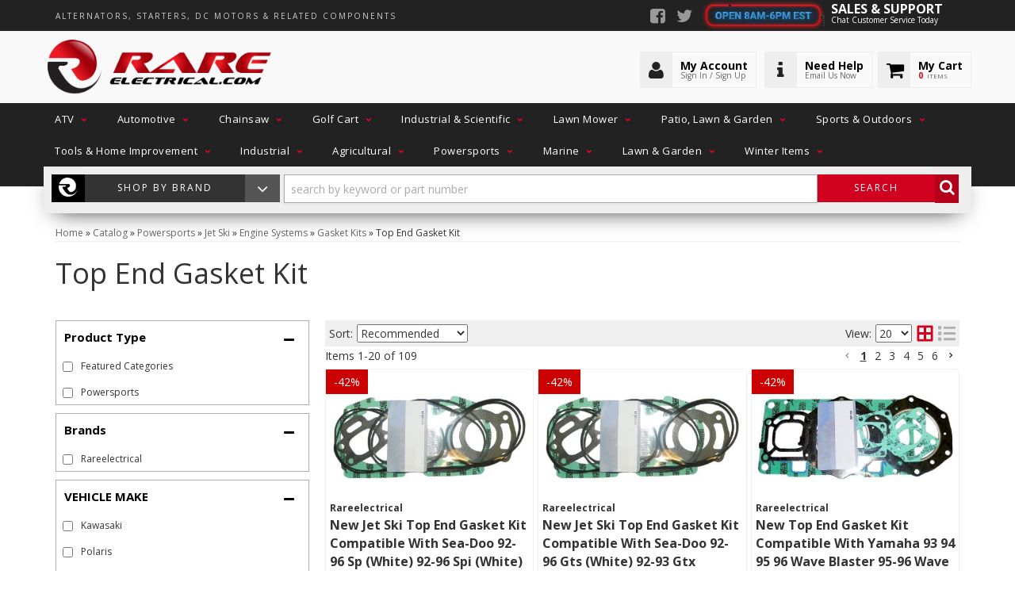

--- FILE ---
content_type: text/html; charset=utf-8
request_url: https://www.rareelectrical.com/c-1331403-jet-ski-engine-systems-gasket-kits-top-end-gasket-kit.html
body_size: 48160
content:


                            


<!DOCTYPE html>
<!--[if lt IE 7]> <html class="no-js lt-ie9 lt-ie8 lt-ie7" lang="en"> <![endif]-->
<!--[if IE 7]>  <html class="no-js lt-ie9 lt-ie8" lang="en"> <![endif]-->
<!--[if IE 8]>  <html class="no-js lt-ie9" lang="en"> <![endif]-->
<!--[if gt IE 8]><!--> <html class="no-js" lang="en"> <!--<![endif]-->
<head>
    
<meta charset="utf-8"><script type="text/javascript">(window.NREUM||(NREUM={})).init={privacy:{cookies_enabled:true},ajax:{deny_list:["bam.nr-data.net"]},feature_flags:["soft_nav"],distributed_tracing:{enabled:true}};(window.NREUM||(NREUM={})).loader_config={agentID:"1103356793",accountID:"3906469",trustKey:"3906469",xpid:"Vw8HV1JVARABVFVSBwgBVlYH",licenseKey:"NRJS-5114e709e7357dfdb01",applicationID:"1040096026",browserID:"1103356793"};;/*! For license information please see nr-loader-spa-1.308.0.min.js.LICENSE.txt */
(()=>{var e,t,r={384:(e,t,r)=>{"use strict";r.d(t,{NT:()=>a,US:()=>u,Zm:()=>o,bQ:()=>d,dV:()=>c,pV:()=>l});var n=r(6154),i=r(1863),s=r(1910);const a={beacon:"bam.nr-data.net",errorBeacon:"bam.nr-data.net"};function o(){return n.gm.NREUM||(n.gm.NREUM={}),void 0===n.gm.newrelic&&(n.gm.newrelic=n.gm.NREUM),n.gm.NREUM}function c(){let e=o();return e.o||(e.o={ST:n.gm.setTimeout,SI:n.gm.setImmediate||n.gm.setInterval,CT:n.gm.clearTimeout,XHR:n.gm.XMLHttpRequest,REQ:n.gm.Request,EV:n.gm.Event,PR:n.gm.Promise,MO:n.gm.MutationObserver,FETCH:n.gm.fetch,WS:n.gm.WebSocket},(0,s.i)(...Object.values(e.o))),e}function d(e,t){let r=o();r.initializedAgents??={},t.initializedAt={ms:(0,i.t)(),date:new Date},r.initializedAgents[e]=t}function u(e,t){o()[e]=t}function l(){return function(){let e=o();const t=e.info||{};e.info={beacon:a.beacon,errorBeacon:a.errorBeacon,...t}}(),function(){let e=o();const t=e.init||{};e.init={...t}}(),c(),function(){let e=o();const t=e.loader_config||{};e.loader_config={...t}}(),o()}},782:(e,t,r)=>{"use strict";r.d(t,{T:()=>n});const n=r(860).K7.pageViewTiming},860:(e,t,r)=>{"use strict";r.d(t,{$J:()=>u,K7:()=>c,P3:()=>d,XX:()=>i,Yy:()=>o,df:()=>s,qY:()=>n,v4:()=>a});const n="events",i="jserrors",s="browser/blobs",a="rum",o="browser/logs",c={ajax:"ajax",genericEvents:"generic_events",jserrors:i,logging:"logging",metrics:"metrics",pageAction:"page_action",pageViewEvent:"page_view_event",pageViewTiming:"page_view_timing",sessionReplay:"session_replay",sessionTrace:"session_trace",softNav:"soft_navigations",spa:"spa"},d={[c.pageViewEvent]:1,[c.pageViewTiming]:2,[c.metrics]:3,[c.jserrors]:4,[c.spa]:5,[c.ajax]:6,[c.sessionTrace]:7,[c.softNav]:8,[c.sessionReplay]:9,[c.logging]:10,[c.genericEvents]:11},u={[c.pageViewEvent]:a,[c.pageViewTiming]:n,[c.ajax]:n,[c.spa]:n,[c.softNav]:n,[c.metrics]:i,[c.jserrors]:i,[c.sessionTrace]:s,[c.sessionReplay]:s,[c.logging]:o,[c.genericEvents]:"ins"}},944:(e,t,r)=>{"use strict";r.d(t,{R:()=>i});var n=r(3241);function i(e,t){"function"==typeof console.debug&&(console.debug("New Relic Warning: https://github.com/newrelic/newrelic-browser-agent/blob/main/docs/warning-codes.md#".concat(e),t),(0,n.W)({agentIdentifier:null,drained:null,type:"data",name:"warn",feature:"warn",data:{code:e,secondary:t}}))}},993:(e,t,r)=>{"use strict";r.d(t,{A$:()=>s,ET:()=>a,TZ:()=>o,p_:()=>i});var n=r(860);const i={ERROR:"ERROR",WARN:"WARN",INFO:"INFO",DEBUG:"DEBUG",TRACE:"TRACE"},s={OFF:0,ERROR:1,WARN:2,INFO:3,DEBUG:4,TRACE:5},a="log",o=n.K7.logging},1541:(e,t,r)=>{"use strict";r.d(t,{U:()=>i,f:()=>n});const n={MFE:"MFE",BA:"BA"};function i(e,t){if(2!==t?.harvestEndpointVersion)return{};const r=t.agentRef.runtime.appMetadata.agents[0].entityGuid;return e?{"source.id":e.id,"source.name":e.name,"source.type":e.type,"parent.id":e.parent?.id||r,"parent.type":e.parent?.type||n.BA}:{"entity.guid":r,appId:t.agentRef.info.applicationID}}},1687:(e,t,r)=>{"use strict";r.d(t,{Ak:()=>d,Ze:()=>h,x3:()=>u});var n=r(3241),i=r(7836),s=r(3606),a=r(860),o=r(2646);const c={};function d(e,t){const r={staged:!1,priority:a.P3[t]||0};l(e),c[e].get(t)||c[e].set(t,r)}function u(e,t){e&&c[e]&&(c[e].get(t)&&c[e].delete(t),p(e,t,!1),c[e].size&&f(e))}function l(e){if(!e)throw new Error("agentIdentifier required");c[e]||(c[e]=new Map)}function h(e="",t="feature",r=!1){if(l(e),!e||!c[e].get(t)||r)return p(e,t);c[e].get(t).staged=!0,f(e)}function f(e){const t=Array.from(c[e]);t.every(([e,t])=>t.staged)&&(t.sort((e,t)=>e[1].priority-t[1].priority),t.forEach(([t])=>{c[e].delete(t),p(e,t)}))}function p(e,t,r=!0){const a=e?i.ee.get(e):i.ee,c=s.i.handlers;if(!a.aborted&&a.backlog&&c){if((0,n.W)({agentIdentifier:e,type:"lifecycle",name:"drain",feature:t}),r){const e=a.backlog[t],r=c[t];if(r){for(let t=0;e&&t<e.length;++t)g(e[t],r);Object.entries(r).forEach(([e,t])=>{Object.values(t||{}).forEach(t=>{t[0]?.on&&t[0]?.context()instanceof o.y&&t[0].on(e,t[1])})})}}a.isolatedBacklog||delete c[t],a.backlog[t]=null,a.emit("drain-"+t,[])}}function g(e,t){var r=e[1];Object.values(t[r]||{}).forEach(t=>{var r=e[0];if(t[0]===r){var n=t[1],i=e[3],s=e[2];n.apply(i,s)}})}},1738:(e,t,r)=>{"use strict";r.d(t,{U:()=>f,Y:()=>h});var n=r(3241),i=r(9908),s=r(1863),a=r(944),o=r(5701),c=r(3969),d=r(8362),u=r(860),l=r(4261);function h(e,t,r,s){const h=s||r;!h||h[e]&&h[e]!==d.d.prototype[e]||(h[e]=function(){(0,i.p)(c.xV,["API/"+e+"/called"],void 0,u.K7.metrics,r.ee),(0,n.W)({agentIdentifier:r.agentIdentifier,drained:!!o.B?.[r.agentIdentifier],type:"data",name:"api",feature:l.Pl+e,data:{}});try{return t.apply(this,arguments)}catch(e){(0,a.R)(23,e)}})}function f(e,t,r,n,a){const o=e.info;null===r?delete o.jsAttributes[t]:o.jsAttributes[t]=r,(a||null===r)&&(0,i.p)(l.Pl+n,[(0,s.t)(),t,r],void 0,"session",e.ee)}},1741:(e,t,r)=>{"use strict";r.d(t,{W:()=>s});var n=r(944),i=r(4261);class s{#e(e,...t){if(this[e]!==s.prototype[e])return this[e](...t);(0,n.R)(35,e)}addPageAction(e,t){return this.#e(i.hG,e,t)}register(e){return this.#e(i.eY,e)}recordCustomEvent(e,t){return this.#e(i.fF,e,t)}setPageViewName(e,t){return this.#e(i.Fw,e,t)}setCustomAttribute(e,t,r){return this.#e(i.cD,e,t,r)}noticeError(e,t){return this.#e(i.o5,e,t)}setUserId(e,t=!1){return this.#e(i.Dl,e,t)}setApplicationVersion(e){return this.#e(i.nb,e)}setErrorHandler(e){return this.#e(i.bt,e)}addRelease(e,t){return this.#e(i.k6,e,t)}log(e,t){return this.#e(i.$9,e,t)}start(){return this.#e(i.d3)}finished(e){return this.#e(i.BL,e)}recordReplay(){return this.#e(i.CH)}pauseReplay(){return this.#e(i.Tb)}addToTrace(e){return this.#e(i.U2,e)}setCurrentRouteName(e){return this.#e(i.PA,e)}interaction(e){return this.#e(i.dT,e)}wrapLogger(e,t,r){return this.#e(i.Wb,e,t,r)}measure(e,t){return this.#e(i.V1,e,t)}consent(e){return this.#e(i.Pv,e)}}},1863:(e,t,r)=>{"use strict";function n(){return Math.floor(performance.now())}r.d(t,{t:()=>n})},1910:(e,t,r)=>{"use strict";r.d(t,{i:()=>s});var n=r(944);const i=new Map;function s(...e){return e.every(e=>{if(i.has(e))return i.get(e);const t="function"==typeof e?e.toString():"",r=t.includes("[native code]"),s=t.includes("nrWrapper");return r||s||(0,n.R)(64,e?.name||t),i.set(e,r),r})}},2555:(e,t,r)=>{"use strict";r.d(t,{D:()=>o,f:()=>a});var n=r(384),i=r(8122);const s={beacon:n.NT.beacon,errorBeacon:n.NT.errorBeacon,licenseKey:void 0,applicationID:void 0,sa:void 0,queueTime:void 0,applicationTime:void 0,ttGuid:void 0,user:void 0,account:void 0,product:void 0,extra:void 0,jsAttributes:{},userAttributes:void 0,atts:void 0,transactionName:void 0,tNamePlain:void 0};function a(e){try{return!!e.licenseKey&&!!e.errorBeacon&&!!e.applicationID}catch(e){return!1}}const o=e=>(0,i.a)(e,s)},2614:(e,t,r)=>{"use strict";r.d(t,{BB:()=>a,H3:()=>n,g:()=>d,iL:()=>c,tS:()=>o,uh:()=>i,wk:()=>s});const n="NRBA",i="SESSION",s=144e5,a=18e5,o={STARTED:"session-started",PAUSE:"session-pause",RESET:"session-reset",RESUME:"session-resume",UPDATE:"session-update"},c={SAME_TAB:"same-tab",CROSS_TAB:"cross-tab"},d={OFF:0,FULL:1,ERROR:2}},2646:(e,t,r)=>{"use strict";r.d(t,{y:()=>n});class n{constructor(e){this.contextId=e}}},2843:(e,t,r)=>{"use strict";r.d(t,{G:()=>s,u:()=>i});var n=r(3878);function i(e,t=!1,r,i){(0,n.DD)("visibilitychange",function(){if(t)return void("hidden"===document.visibilityState&&e());e(document.visibilityState)},r,i)}function s(e,t,r){(0,n.sp)("pagehide",e,t,r)}},3241:(e,t,r)=>{"use strict";r.d(t,{W:()=>s});var n=r(6154);const i="newrelic";function s(e={}){try{n.gm.dispatchEvent(new CustomEvent(i,{detail:e}))}catch(e){}}},3304:(e,t,r)=>{"use strict";r.d(t,{A:()=>s});var n=r(7836);const i=()=>{const e=new WeakSet;return(t,r)=>{if("object"==typeof r&&null!==r){if(e.has(r))return;e.add(r)}return r}};function s(e){try{return JSON.stringify(e,i())??""}catch(e){try{n.ee.emit("internal-error",[e])}catch(e){}return""}}},3333:(e,t,r)=>{"use strict";r.d(t,{$v:()=>u,TZ:()=>n,Xh:()=>c,Zp:()=>i,kd:()=>d,mq:()=>o,nf:()=>a,qN:()=>s});const n=r(860).K7.genericEvents,i=["auxclick","click","copy","keydown","paste","scrollend"],s=["focus","blur"],a=4,o=1e3,c=2e3,d=["PageAction","UserAction","BrowserPerformance"],u={RESOURCES:"experimental.resources",REGISTER:"register"}},3434:(e,t,r)=>{"use strict";r.d(t,{Jt:()=>s,YM:()=>d});var n=r(7836),i=r(5607);const s="nr@original:".concat(i.W),a=50;var o=Object.prototype.hasOwnProperty,c=!1;function d(e,t){return e||(e=n.ee),r.inPlace=function(e,t,n,i,s){n||(n="");const a="-"===n.charAt(0);for(let o=0;o<t.length;o++){const c=t[o],d=e[c];l(d)||(e[c]=r(d,a?c+n:n,i,c,s))}},r.flag=s,r;function r(t,r,n,c,d){return l(t)?t:(r||(r=""),nrWrapper[s]=t,function(e,t,r){if(Object.defineProperty&&Object.keys)try{return Object.keys(e).forEach(function(r){Object.defineProperty(t,r,{get:function(){return e[r]},set:function(t){return e[r]=t,t}})}),t}catch(e){u([e],r)}for(var n in e)o.call(e,n)&&(t[n]=e[n])}(t,nrWrapper,e),nrWrapper);function nrWrapper(){var s,o,l,h;let f;try{o=this,s=[...arguments],l="function"==typeof n?n(s,o):n||{}}catch(t){u([t,"",[s,o,c],l],e)}i(r+"start",[s,o,c],l,d);const p=performance.now();let g;try{return h=t.apply(o,s),g=performance.now(),h}catch(e){throw g=performance.now(),i(r+"err",[s,o,e],l,d),f=e,f}finally{const e=g-p,t={start:p,end:g,duration:e,isLongTask:e>=a,methodName:c,thrownError:f};t.isLongTask&&i("long-task",[t,o],l,d),i(r+"end",[s,o,h],l,d)}}}function i(r,n,i,s){if(!c||t){var a=c;c=!0;try{e.emit(r,n,i,t,s)}catch(t){u([t,r,n,i],e)}c=a}}}function u(e,t){t||(t=n.ee);try{t.emit("internal-error",e)}catch(e){}}function l(e){return!(e&&"function"==typeof e&&e.apply&&!e[s])}},3606:(e,t,r)=>{"use strict";r.d(t,{i:()=>s});var n=r(9908);s.on=a;var i=s.handlers={};function s(e,t,r,s){a(s||n.d,i,e,t,r)}function a(e,t,r,i,s){s||(s="feature"),e||(e=n.d);var a=t[s]=t[s]||{};(a[r]=a[r]||[]).push([e,i])}},3738:(e,t,r)=>{"use strict";r.d(t,{He:()=>i,Kp:()=>o,Lc:()=>d,Rz:()=>u,TZ:()=>n,bD:()=>s,d3:()=>a,jx:()=>l,sl:()=>h,uP:()=>c});const n=r(860).K7.sessionTrace,i="bstResource",s="resource",a="-start",o="-end",c="fn"+a,d="fn"+o,u="pushState",l=1e3,h=3e4},3785:(e,t,r)=>{"use strict";r.d(t,{R:()=>c,b:()=>d});var n=r(9908),i=r(1863),s=r(860),a=r(3969),o=r(993);function c(e,t,r={},c=o.p_.INFO,d=!0,u,l=(0,i.t)()){(0,n.p)(a.xV,["API/logging/".concat(c.toLowerCase(),"/called")],void 0,s.K7.metrics,e),(0,n.p)(o.ET,[l,t,r,c,d,u],void 0,s.K7.logging,e)}function d(e){return"string"==typeof e&&Object.values(o.p_).some(t=>t===e.toUpperCase().trim())}},3878:(e,t,r)=>{"use strict";function n(e,t){return{capture:e,passive:!1,signal:t}}function i(e,t,r=!1,i){window.addEventListener(e,t,n(r,i))}function s(e,t,r=!1,i){document.addEventListener(e,t,n(r,i))}r.d(t,{DD:()=>s,jT:()=>n,sp:()=>i})},3962:(e,t,r)=>{"use strict";r.d(t,{AM:()=>a,O2:()=>l,OV:()=>s,Qu:()=>h,TZ:()=>c,ih:()=>f,pP:()=>o,t1:()=>u,tC:()=>i,wD:()=>d});var n=r(860);const i=["click","keydown","submit"],s="popstate",a="api",o="initialPageLoad",c=n.K7.softNav,d=5e3,u=500,l={INITIAL_PAGE_LOAD:"",ROUTE_CHANGE:1,UNSPECIFIED:2},h={INTERACTION:1,AJAX:2,CUSTOM_END:3,CUSTOM_TRACER:4},f={IP:"in progress",PF:"pending finish",FIN:"finished",CAN:"cancelled"}},3969:(e,t,r)=>{"use strict";r.d(t,{TZ:()=>n,XG:()=>o,rs:()=>i,xV:()=>a,z_:()=>s});const n=r(860).K7.metrics,i="sm",s="cm",a="storeSupportabilityMetrics",o="storeEventMetrics"},4234:(e,t,r)=>{"use strict";r.d(t,{W:()=>s});var n=r(7836),i=r(1687);class s{constructor(e,t){this.agentIdentifier=e,this.ee=n.ee.get(e),this.featureName=t,this.blocked=!1}deregisterDrain(){(0,i.x3)(this.agentIdentifier,this.featureName)}}},4261:(e,t,r)=>{"use strict";r.d(t,{$9:()=>u,BL:()=>c,CH:()=>p,Dl:()=>R,Fw:()=>w,PA:()=>v,Pl:()=>n,Pv:()=>A,Tb:()=>h,U2:()=>a,V1:()=>E,Wb:()=>T,bt:()=>y,cD:()=>b,d3:()=>x,dT:()=>d,eY:()=>g,fF:()=>f,hG:()=>s,hw:()=>i,k6:()=>o,nb:()=>m,o5:()=>l});const n="api-",i=n+"ixn-",s="addPageAction",a="addToTrace",o="addRelease",c="finished",d="interaction",u="log",l="noticeError",h="pauseReplay",f="recordCustomEvent",p="recordReplay",g="register",m="setApplicationVersion",v="setCurrentRouteName",b="setCustomAttribute",y="setErrorHandler",w="setPageViewName",R="setUserId",x="start",T="wrapLogger",E="measure",A="consent"},5205:(e,t,r)=>{"use strict";r.d(t,{j:()=>S});var n=r(384),i=r(1741);var s=r(2555),a=r(3333);const o=e=>{if(!e||"string"!=typeof e)return!1;try{document.createDocumentFragment().querySelector(e)}catch{return!1}return!0};var c=r(2614),d=r(944),u=r(8122);const l="[data-nr-mask]",h=e=>(0,u.a)(e,(()=>{const e={feature_flags:[],experimental:{allow_registered_children:!1,resources:!1},mask_selector:"*",block_selector:"[data-nr-block]",mask_input_options:{color:!1,date:!1,"datetime-local":!1,email:!1,month:!1,number:!1,range:!1,search:!1,tel:!1,text:!1,time:!1,url:!1,week:!1,textarea:!1,select:!1,password:!0}};return{ajax:{deny_list:void 0,block_internal:!0,enabled:!0,autoStart:!0},api:{get allow_registered_children(){return e.feature_flags.includes(a.$v.REGISTER)||e.experimental.allow_registered_children},set allow_registered_children(t){e.experimental.allow_registered_children=t},duplicate_registered_data:!1},browser_consent_mode:{enabled:!1},distributed_tracing:{enabled:void 0,exclude_newrelic_header:void 0,cors_use_newrelic_header:void 0,cors_use_tracecontext_headers:void 0,allowed_origins:void 0},get feature_flags(){return e.feature_flags},set feature_flags(t){e.feature_flags=t},generic_events:{enabled:!0,autoStart:!0},harvest:{interval:30},jserrors:{enabled:!0,autoStart:!0},logging:{enabled:!0,autoStart:!0},metrics:{enabled:!0,autoStart:!0},obfuscate:void 0,page_action:{enabled:!0},page_view_event:{enabled:!0,autoStart:!0},page_view_timing:{enabled:!0,autoStart:!0},performance:{capture_marks:!1,capture_measures:!1,capture_detail:!0,resources:{get enabled(){return e.feature_flags.includes(a.$v.RESOURCES)||e.experimental.resources},set enabled(t){e.experimental.resources=t},asset_types:[],first_party_domains:[],ignore_newrelic:!0}},privacy:{cookies_enabled:!0},proxy:{assets:void 0,beacon:void 0},session:{expiresMs:c.wk,inactiveMs:c.BB},session_replay:{autoStart:!0,enabled:!1,preload:!1,sampling_rate:10,error_sampling_rate:100,collect_fonts:!1,inline_images:!1,fix_stylesheets:!0,mask_all_inputs:!0,get mask_text_selector(){return e.mask_selector},set mask_text_selector(t){o(t)?e.mask_selector="".concat(t,",").concat(l):""===t||null===t?e.mask_selector=l:(0,d.R)(5,t)},get block_class(){return"nr-block"},get ignore_class(){return"nr-ignore"},get mask_text_class(){return"nr-mask"},get block_selector(){return e.block_selector},set block_selector(t){o(t)?e.block_selector+=",".concat(t):""!==t&&(0,d.R)(6,t)},get mask_input_options(){return e.mask_input_options},set mask_input_options(t){t&&"object"==typeof t?e.mask_input_options={...t,password:!0}:(0,d.R)(7,t)}},session_trace:{enabled:!0,autoStart:!0},soft_navigations:{enabled:!0,autoStart:!0},spa:{enabled:!0,autoStart:!0},ssl:void 0,user_actions:{enabled:!0,elementAttributes:["id","className","tagName","type"]}}})());var f=r(6154),p=r(9324);let g=0;const m={buildEnv:p.F3,distMethod:p.Xs,version:p.xv,originTime:f.WN},v={consented:!1},b={appMetadata:{},get consented(){return this.session?.state?.consent||v.consented},set consented(e){v.consented=e},customTransaction:void 0,denyList:void 0,disabled:!1,harvester:void 0,isolatedBacklog:!1,isRecording:!1,loaderType:void 0,maxBytes:3e4,obfuscator:void 0,onerror:void 0,ptid:void 0,releaseIds:{},session:void 0,timeKeeper:void 0,registeredEntities:[],jsAttributesMetadata:{bytes:0},get harvestCount(){return++g}},y=e=>{const t=(0,u.a)(e,b),r=Object.keys(m).reduce((e,t)=>(e[t]={value:m[t],writable:!1,configurable:!0,enumerable:!0},e),{});return Object.defineProperties(t,r)};var w=r(5701);const R=e=>{const t=e.startsWith("http");e+="/",r.p=t?e:"https://"+e};var x=r(7836),T=r(3241);const E={accountID:void 0,trustKey:void 0,agentID:void 0,licenseKey:void 0,applicationID:void 0,xpid:void 0},A=e=>(0,u.a)(e,E),_=new Set;function S(e,t={},r,a){let{init:o,info:c,loader_config:d,runtime:u={},exposed:l=!0}=t;if(!c){const e=(0,n.pV)();o=e.init,c=e.info,d=e.loader_config}e.init=h(o||{}),e.loader_config=A(d||{}),c.jsAttributes??={},f.bv&&(c.jsAttributes.isWorker=!0),e.info=(0,s.D)(c);const p=e.init,g=[c.beacon,c.errorBeacon];_.has(e.agentIdentifier)||(p.proxy.assets&&(R(p.proxy.assets),g.push(p.proxy.assets)),p.proxy.beacon&&g.push(p.proxy.beacon),e.beacons=[...g],function(e){const t=(0,n.pV)();Object.getOwnPropertyNames(i.W.prototype).forEach(r=>{const n=i.W.prototype[r];if("function"!=typeof n||"constructor"===n)return;let s=t[r];e[r]&&!1!==e.exposed&&"micro-agent"!==e.runtime?.loaderType&&(t[r]=(...t)=>{const n=e[r](...t);return s?s(...t):n})})}(e),(0,n.US)("activatedFeatures",w.B)),u.denyList=[...p.ajax.deny_list||[],...p.ajax.block_internal?g:[]],u.ptid=e.agentIdentifier,u.loaderType=r,e.runtime=y(u),_.has(e.agentIdentifier)||(e.ee=x.ee.get(e.agentIdentifier),e.exposed=l,(0,T.W)({agentIdentifier:e.agentIdentifier,drained:!!w.B?.[e.agentIdentifier],type:"lifecycle",name:"initialize",feature:void 0,data:e.config})),_.add(e.agentIdentifier)}},5270:(e,t,r)=>{"use strict";r.d(t,{Aw:()=>a,SR:()=>s,rF:()=>o});var n=r(384),i=r(7767);function s(e){return!!(0,n.dV)().o.MO&&(0,i.V)(e)&&!0===e?.session_trace.enabled}function a(e){return!0===e?.session_replay.preload&&s(e)}function o(e,t){try{if("string"==typeof t?.type){if("password"===t.type.toLowerCase())return"*".repeat(e?.length||0);if(void 0!==t?.dataset?.nrUnmask||t?.classList?.contains("nr-unmask"))return e}}catch(e){}return"string"==typeof e?e.replace(/[\S]/g,"*"):"*".repeat(e?.length||0)}},5289:(e,t,r)=>{"use strict";r.d(t,{GG:()=>a,Qr:()=>c,sB:()=>o});var n=r(3878),i=r(6389);function s(){return"undefined"==typeof document||"complete"===document.readyState}function a(e,t){if(s())return e();const r=(0,i.J)(e),a=setInterval(()=>{s()&&(clearInterval(a),r())},500);(0,n.sp)("load",r,t)}function o(e){if(s())return e();(0,n.DD)("DOMContentLoaded",e)}function c(e){if(s())return e();(0,n.sp)("popstate",e)}},5607:(e,t,r)=>{"use strict";r.d(t,{W:()=>n});const n=(0,r(9566).bz)()},5701:(e,t,r)=>{"use strict";r.d(t,{B:()=>s,t:()=>a});var n=r(3241);const i=new Set,s={};function a(e,t){const r=t.agentIdentifier;s[r]??={},e&&"object"==typeof e&&(i.has(r)||(t.ee.emit("rumresp",[e]),s[r]=e,i.add(r),(0,n.W)({agentIdentifier:r,loaded:!0,drained:!0,type:"lifecycle",name:"load",feature:void 0,data:e})))}},6154:(e,t,r)=>{"use strict";r.d(t,{OF:()=>d,RI:()=>i,WN:()=>h,bv:()=>s,eN:()=>f,gm:()=>a,lR:()=>l,m:()=>c,mw:()=>o,sb:()=>u});var n=r(1863);const i="undefined"!=typeof window&&!!window.document,s="undefined"!=typeof WorkerGlobalScope&&("undefined"!=typeof self&&self instanceof WorkerGlobalScope&&self.navigator instanceof WorkerNavigator||"undefined"!=typeof globalThis&&globalThis instanceof WorkerGlobalScope&&globalThis.navigator instanceof WorkerNavigator),a=i?window:"undefined"!=typeof WorkerGlobalScope&&("undefined"!=typeof self&&self instanceof WorkerGlobalScope&&self||"undefined"!=typeof globalThis&&globalThis instanceof WorkerGlobalScope&&globalThis),o=Boolean("hidden"===a?.document?.visibilityState),c=""+a?.location,d=/iPad|iPhone|iPod/.test(a.navigator?.userAgent),u=d&&"undefined"==typeof SharedWorker,l=(()=>{const e=a.navigator?.userAgent?.match(/Firefox[/\s](\d+\.\d+)/);return Array.isArray(e)&&e.length>=2?+e[1]:0})(),h=Date.now()-(0,n.t)(),f=()=>"undefined"!=typeof PerformanceNavigationTiming&&a?.performance?.getEntriesByType("navigation")?.[0]?.responseStart},6344:(e,t,r)=>{"use strict";r.d(t,{BB:()=>u,Qb:()=>l,TZ:()=>i,Ug:()=>a,Vh:()=>s,_s:()=>o,bc:()=>d,yP:()=>c});var n=r(2614);const i=r(860).K7.sessionReplay,s="errorDuringReplay",a=.12,o={DomContentLoaded:0,Load:1,FullSnapshot:2,IncrementalSnapshot:3,Meta:4,Custom:5},c={[n.g.ERROR]:15e3,[n.g.FULL]:3e5,[n.g.OFF]:0},d={RESET:{message:"Session was reset",sm:"Reset"},IMPORT:{message:"Recorder failed to import",sm:"Import"},TOO_MANY:{message:"429: Too Many Requests",sm:"Too-Many"},TOO_BIG:{message:"Payload was too large",sm:"Too-Big"},CROSS_TAB:{message:"Session Entity was set to OFF on another tab",sm:"Cross-Tab"},ENTITLEMENTS:{message:"Session Replay is not allowed and will not be started",sm:"Entitlement"}},u=5e3,l={API:"api",RESUME:"resume",SWITCH_TO_FULL:"switchToFull",INITIALIZE:"initialize",PRELOAD:"preload"}},6389:(e,t,r)=>{"use strict";function n(e,t=500,r={}){const n=r?.leading||!1;let i;return(...r)=>{n&&void 0===i&&(e.apply(this,r),i=setTimeout(()=>{i=clearTimeout(i)},t)),n||(clearTimeout(i),i=setTimeout(()=>{e.apply(this,r)},t))}}function i(e){let t=!1;return(...r)=>{t||(t=!0,e.apply(this,r))}}r.d(t,{J:()=>i,s:()=>n})},6630:(e,t,r)=>{"use strict";r.d(t,{T:()=>n});const n=r(860).K7.pageViewEvent},6774:(e,t,r)=>{"use strict";r.d(t,{T:()=>n});const n=r(860).K7.jserrors},7295:(e,t,r)=>{"use strict";r.d(t,{Xv:()=>a,gX:()=>i,iW:()=>s});var n=[];function i(e){if(!e||s(e))return!1;if(0===n.length)return!0;if("*"===n[0].hostname)return!1;for(var t=0;t<n.length;t++){var r=n[t];if(r.hostname.test(e.hostname)&&r.pathname.test(e.pathname))return!1}return!0}function s(e){return void 0===e.hostname}function a(e){if(n=[],e&&e.length)for(var t=0;t<e.length;t++){let r=e[t];if(!r)continue;if("*"===r)return void(n=[{hostname:"*"}]);0===r.indexOf("http://")?r=r.substring(7):0===r.indexOf("https://")&&(r=r.substring(8));const i=r.indexOf("/");let s,a;i>0?(s=r.substring(0,i),a=r.substring(i)):(s=r,a="*");let[c]=s.split(":");n.push({hostname:o(c),pathname:o(a,!0)})}}function o(e,t=!1){const r=e.replace(/[.+?^${}()|[\]\\]/g,e=>"\\"+e).replace(/\*/g,".*?");return new RegExp((t?"^":"")+r+"$")}},7485:(e,t,r)=>{"use strict";r.d(t,{D:()=>i});var n=r(6154);function i(e){if(0===(e||"").indexOf("data:"))return{protocol:"data"};try{const t=new URL(e,location.href),r={port:t.port,hostname:t.hostname,pathname:t.pathname,search:t.search,protocol:t.protocol.slice(0,t.protocol.indexOf(":")),sameOrigin:t.protocol===n.gm?.location?.protocol&&t.host===n.gm?.location?.host};return r.port&&""!==r.port||("http:"===t.protocol&&(r.port="80"),"https:"===t.protocol&&(r.port="443")),r.pathname&&""!==r.pathname?r.pathname.startsWith("/")||(r.pathname="/".concat(r.pathname)):r.pathname="/",r}catch(e){return{}}}},7699:(e,t,r)=>{"use strict";r.d(t,{It:()=>s,KC:()=>o,No:()=>i,qh:()=>a});var n=r(860);const i=16e3,s=1e6,a="SESSION_ERROR",o={[n.K7.logging]:!0,[n.K7.genericEvents]:!1,[n.K7.jserrors]:!1,[n.K7.ajax]:!1}},7767:(e,t,r)=>{"use strict";r.d(t,{V:()=>i});var n=r(6154);const i=e=>n.RI&&!0===e?.privacy.cookies_enabled},7836:(e,t,r)=>{"use strict";r.d(t,{P:()=>o,ee:()=>c});var n=r(384),i=r(8990),s=r(2646),a=r(5607);const o="nr@context:".concat(a.W),c=function e(t,r){var n={},a={},u={},l=!1;try{l=16===r.length&&d.initializedAgents?.[r]?.runtime.isolatedBacklog}catch(e){}var h={on:p,addEventListener:p,removeEventListener:function(e,t){var r=n[e];if(!r)return;for(var i=0;i<r.length;i++)r[i]===t&&r.splice(i,1)},emit:function(e,r,n,i,s){!1!==s&&(s=!0);if(c.aborted&&!i)return;t&&s&&t.emit(e,r,n);var o=f(n);g(e).forEach(e=>{e.apply(o,r)});var d=v()[a[e]];d&&d.push([h,e,r,o]);return o},get:m,listeners:g,context:f,buffer:function(e,t){const r=v();if(t=t||"feature",h.aborted)return;Object.entries(e||{}).forEach(([e,n])=>{a[n]=t,t in r||(r[t]=[])})},abort:function(){h._aborted=!0,Object.keys(h.backlog).forEach(e=>{delete h.backlog[e]})},isBuffering:function(e){return!!v()[a[e]]},debugId:r,backlog:l?{}:t&&"object"==typeof t.backlog?t.backlog:{},isolatedBacklog:l};return Object.defineProperty(h,"aborted",{get:()=>{let e=h._aborted||!1;return e||(t&&(e=t.aborted),e)}}),h;function f(e){return e&&e instanceof s.y?e:e?(0,i.I)(e,o,()=>new s.y(o)):new s.y(o)}function p(e,t){n[e]=g(e).concat(t)}function g(e){return n[e]||[]}function m(t){return u[t]=u[t]||e(h,t)}function v(){return h.backlog}}(void 0,"globalEE"),d=(0,n.Zm)();d.ee||(d.ee=c)},8122:(e,t,r)=>{"use strict";r.d(t,{a:()=>i});var n=r(944);function i(e,t){try{if(!e||"object"!=typeof e)return(0,n.R)(3);if(!t||"object"!=typeof t)return(0,n.R)(4);const r=Object.create(Object.getPrototypeOf(t),Object.getOwnPropertyDescriptors(t)),s=0===Object.keys(r).length?e:r;for(let a in s)if(void 0!==e[a])try{if(null===e[a]){r[a]=null;continue}Array.isArray(e[a])&&Array.isArray(t[a])?r[a]=Array.from(new Set([...e[a],...t[a]])):"object"==typeof e[a]&&"object"==typeof t[a]?r[a]=i(e[a],t[a]):r[a]=e[a]}catch(e){r[a]||(0,n.R)(1,e)}return r}catch(e){(0,n.R)(2,e)}}},8139:(e,t,r)=>{"use strict";r.d(t,{u:()=>h});var n=r(7836),i=r(3434),s=r(8990),a=r(6154);const o={},c=a.gm.XMLHttpRequest,d="addEventListener",u="removeEventListener",l="nr@wrapped:".concat(n.P);function h(e){var t=function(e){return(e||n.ee).get("events")}(e);if(o[t.debugId]++)return t;o[t.debugId]=1;var r=(0,i.YM)(t,!0);function h(e){r.inPlace(e,[d,u],"-",p)}function p(e,t){return e[1]}return"getPrototypeOf"in Object&&(a.RI&&f(document,h),c&&f(c.prototype,h),f(a.gm,h)),t.on(d+"-start",function(e,t){var n=e[1];if(null!==n&&("function"==typeof n||"object"==typeof n)&&"newrelic"!==e[0]){var i=(0,s.I)(n,l,function(){var e={object:function(){if("function"!=typeof n.handleEvent)return;return n.handleEvent.apply(n,arguments)},function:n}[typeof n];return e?r(e,"fn-",null,e.name||"anonymous"):n});this.wrapped=e[1]=i}}),t.on(u+"-start",function(e){e[1]=this.wrapped||e[1]}),t}function f(e,t,...r){let n=e;for(;"object"==typeof n&&!Object.prototype.hasOwnProperty.call(n,d);)n=Object.getPrototypeOf(n);n&&t(n,...r)}},8362:(e,t,r)=>{"use strict";r.d(t,{d:()=>s});var n=r(9566),i=r(1741);class s extends i.W{agentIdentifier=(0,n.LA)(16)}},8374:(e,t,r)=>{r.nc=(()=>{try{return document?.currentScript?.nonce}catch(e){}return""})()},8990:(e,t,r)=>{"use strict";r.d(t,{I:()=>i});var n=Object.prototype.hasOwnProperty;function i(e,t,r){if(n.call(e,t))return e[t];var i=r();if(Object.defineProperty&&Object.keys)try{return Object.defineProperty(e,t,{value:i,writable:!0,enumerable:!1}),i}catch(e){}return e[t]=i,i}},9119:(e,t,r)=>{"use strict";r.d(t,{L:()=>s});var n=/([^?#]*)[^#]*(#[^?]*|$).*/,i=/([^?#]*)().*/;function s(e,t){return e?e.replace(t?n:i,"$1$2"):e}},9300:(e,t,r)=>{"use strict";r.d(t,{T:()=>n});const n=r(860).K7.ajax},9324:(e,t,r)=>{"use strict";r.d(t,{AJ:()=>a,F3:()=>i,Xs:()=>s,Yq:()=>o,xv:()=>n});const n="1.308.0",i="PROD",s="CDN",a="@newrelic/rrweb",o="1.0.1"},9566:(e,t,r)=>{"use strict";r.d(t,{LA:()=>o,ZF:()=>c,bz:()=>a,el:()=>d});var n=r(6154);const i="xxxxxxxx-xxxx-4xxx-yxxx-xxxxxxxxxxxx";function s(e,t){return e?15&e[t]:16*Math.random()|0}function a(){const e=n.gm?.crypto||n.gm?.msCrypto;let t,r=0;return e&&e.getRandomValues&&(t=e.getRandomValues(new Uint8Array(30))),i.split("").map(e=>"x"===e?s(t,r++).toString(16):"y"===e?(3&s()|8).toString(16):e).join("")}function o(e){const t=n.gm?.crypto||n.gm?.msCrypto;let r,i=0;t&&t.getRandomValues&&(r=t.getRandomValues(new Uint8Array(e)));const a=[];for(var o=0;o<e;o++)a.push(s(r,i++).toString(16));return a.join("")}function c(){return o(16)}function d(){return o(32)}},9908:(e,t,r)=>{"use strict";r.d(t,{d:()=>n,p:()=>i});var n=r(7836).ee.get("handle");function i(e,t,r,i,s){s?(s.buffer([e],i),s.emit(e,t,r)):(n.buffer([e],i),n.emit(e,t,r))}}},n={};function i(e){var t=n[e];if(void 0!==t)return t.exports;var s=n[e]={exports:{}};return r[e](s,s.exports,i),s.exports}i.m=r,i.d=(e,t)=>{for(var r in t)i.o(t,r)&&!i.o(e,r)&&Object.defineProperty(e,r,{enumerable:!0,get:t[r]})},i.f={},i.e=e=>Promise.all(Object.keys(i.f).reduce((t,r)=>(i.f[r](e,t),t),[])),i.u=e=>({212:"nr-spa-compressor",249:"nr-spa-recorder",478:"nr-spa"}[e]+"-1.308.0.min.js"),i.o=(e,t)=>Object.prototype.hasOwnProperty.call(e,t),e={},t="NRBA-1.308.0.PROD:",i.l=(r,n,s,a)=>{if(e[r])e[r].push(n);else{var o,c;if(void 0!==s)for(var d=document.getElementsByTagName("script"),u=0;u<d.length;u++){var l=d[u];if(l.getAttribute("src")==r||l.getAttribute("data-webpack")==t+s){o=l;break}}if(!o){c=!0;var h={478:"sha512-RSfSVnmHk59T/uIPbdSE0LPeqcEdF4/+XhfJdBuccH5rYMOEZDhFdtnh6X6nJk7hGpzHd9Ujhsy7lZEz/ORYCQ==",249:"sha512-ehJXhmntm85NSqW4MkhfQqmeKFulra3klDyY0OPDUE+sQ3GokHlPh1pmAzuNy//3j4ac6lzIbmXLvGQBMYmrkg==",212:"sha512-B9h4CR46ndKRgMBcK+j67uSR2RCnJfGefU+A7FrgR/k42ovXy5x/MAVFiSvFxuVeEk/pNLgvYGMp1cBSK/G6Fg=="};(o=document.createElement("script")).charset="utf-8",i.nc&&o.setAttribute("nonce",i.nc),o.setAttribute("data-webpack",t+s),o.src=r,0!==o.src.indexOf(window.location.origin+"/")&&(o.crossOrigin="anonymous"),h[a]&&(o.integrity=h[a])}e[r]=[n];var f=(t,n)=>{o.onerror=o.onload=null,clearTimeout(p);var i=e[r];if(delete e[r],o.parentNode&&o.parentNode.removeChild(o),i&&i.forEach(e=>e(n)),t)return t(n)},p=setTimeout(f.bind(null,void 0,{type:"timeout",target:o}),12e4);o.onerror=f.bind(null,o.onerror),o.onload=f.bind(null,o.onload),c&&document.head.appendChild(o)}},i.r=e=>{"undefined"!=typeof Symbol&&Symbol.toStringTag&&Object.defineProperty(e,Symbol.toStringTag,{value:"Module"}),Object.defineProperty(e,"__esModule",{value:!0})},i.p="https://js-agent.newrelic.com/",(()=>{var e={38:0,788:0};i.f.j=(t,r)=>{var n=i.o(e,t)?e[t]:void 0;if(0!==n)if(n)r.push(n[2]);else{var s=new Promise((r,i)=>n=e[t]=[r,i]);r.push(n[2]=s);var a=i.p+i.u(t),o=new Error;i.l(a,r=>{if(i.o(e,t)&&(0!==(n=e[t])&&(e[t]=void 0),n)){var s=r&&("load"===r.type?"missing":r.type),a=r&&r.target&&r.target.src;o.message="Loading chunk "+t+" failed: ("+s+": "+a+")",o.name="ChunkLoadError",o.type=s,o.request=a,n[1](o)}},"chunk-"+t,t)}};var t=(t,r)=>{var n,s,[a,o,c]=r,d=0;if(a.some(t=>0!==e[t])){for(n in o)i.o(o,n)&&(i.m[n]=o[n]);if(c)c(i)}for(t&&t(r);d<a.length;d++)s=a[d],i.o(e,s)&&e[s]&&e[s][0](),e[s]=0},r=self["webpackChunk:NRBA-1.308.0.PROD"]=self["webpackChunk:NRBA-1.308.0.PROD"]||[];r.forEach(t.bind(null,0)),r.push=t.bind(null,r.push.bind(r))})(),(()=>{"use strict";i(8374);var e=i(8362),t=i(860);const r=Object.values(t.K7);var n=i(5205);var s=i(9908),a=i(1863),o=i(4261),c=i(1738);var d=i(1687),u=i(4234),l=i(5289),h=i(6154),f=i(944),p=i(5270),g=i(7767),m=i(6389),v=i(7699);class b extends u.W{constructor(e,t){super(e.agentIdentifier,t),this.agentRef=e,this.abortHandler=void 0,this.featAggregate=void 0,this.loadedSuccessfully=void 0,this.onAggregateImported=new Promise(e=>{this.loadedSuccessfully=e}),this.deferred=Promise.resolve(),!1===e.init[this.featureName].autoStart?this.deferred=new Promise((t,r)=>{this.ee.on("manual-start-all",(0,m.J)(()=>{(0,d.Ak)(e.agentIdentifier,this.featureName),t()}))}):(0,d.Ak)(e.agentIdentifier,t)}importAggregator(e,t,r={}){if(this.featAggregate)return;const n=async()=>{let n;await this.deferred;try{if((0,g.V)(e.init)){const{setupAgentSession:t}=await i.e(478).then(i.bind(i,8766));n=t(e)}}catch(e){(0,f.R)(20,e),this.ee.emit("internal-error",[e]),(0,s.p)(v.qh,[e],void 0,this.featureName,this.ee)}try{if(!this.#t(this.featureName,n,e.init))return(0,d.Ze)(this.agentIdentifier,this.featureName),void this.loadedSuccessfully(!1);const{Aggregate:i}=await t();this.featAggregate=new i(e,r),e.runtime.harvester.initializedAggregates.push(this.featAggregate),this.loadedSuccessfully(!0)}catch(e){(0,f.R)(34,e),this.abortHandler?.(),(0,d.Ze)(this.agentIdentifier,this.featureName,!0),this.loadedSuccessfully(!1),this.ee&&this.ee.abort()}};h.RI?(0,l.GG)(()=>n(),!0):n()}#t(e,r,n){if(this.blocked)return!1;switch(e){case t.K7.sessionReplay:return(0,p.SR)(n)&&!!r;case t.K7.sessionTrace:return!!r;default:return!0}}}var y=i(6630),w=i(2614),R=i(3241);class x extends b{static featureName=y.T;constructor(e){var t;super(e,y.T),this.setupInspectionEvents(e.agentIdentifier),t=e,(0,c.Y)(o.Fw,function(e,r){"string"==typeof e&&("/"!==e.charAt(0)&&(e="/"+e),t.runtime.customTransaction=(r||"http://custom.transaction")+e,(0,s.p)(o.Pl+o.Fw,[(0,a.t)()],void 0,void 0,t.ee))},t),this.importAggregator(e,()=>i.e(478).then(i.bind(i,2467)))}setupInspectionEvents(e){const t=(t,r)=>{t&&(0,R.W)({agentIdentifier:e,timeStamp:t.timeStamp,loaded:"complete"===t.target.readyState,type:"window",name:r,data:t.target.location+""})};(0,l.sB)(e=>{t(e,"DOMContentLoaded")}),(0,l.GG)(e=>{t(e,"load")}),(0,l.Qr)(e=>{t(e,"navigate")}),this.ee.on(w.tS.UPDATE,(t,r)=>{(0,R.W)({agentIdentifier:e,type:"lifecycle",name:"session",data:r})})}}var T=i(384);class E extends e.d{constructor(e){var t;(super(),h.gm)?(this.features={},(0,T.bQ)(this.agentIdentifier,this),this.desiredFeatures=new Set(e.features||[]),this.desiredFeatures.add(x),(0,n.j)(this,e,e.loaderType||"agent"),t=this,(0,c.Y)(o.cD,function(e,r,n=!1){if("string"==typeof e){if(["string","number","boolean"].includes(typeof r)||null===r)return(0,c.U)(t,e,r,o.cD,n);(0,f.R)(40,typeof r)}else(0,f.R)(39,typeof e)},t),function(e){(0,c.Y)(o.Dl,function(t,r=!1){if("string"!=typeof t&&null!==t)return void(0,f.R)(41,typeof t);const n=e.info.jsAttributes["enduser.id"];r&&null!=n&&n!==t?(0,s.p)(o.Pl+"setUserIdAndResetSession",[t],void 0,"session",e.ee):(0,c.U)(e,"enduser.id",t,o.Dl,!0)},e)}(this),function(e){(0,c.Y)(o.nb,function(t){if("string"==typeof t||null===t)return(0,c.U)(e,"application.version",t,o.nb,!1);(0,f.R)(42,typeof t)},e)}(this),function(e){(0,c.Y)(o.d3,function(){e.ee.emit("manual-start-all")},e)}(this),function(e){(0,c.Y)(o.Pv,function(t=!0){if("boolean"==typeof t){if((0,s.p)(o.Pl+o.Pv,[t],void 0,"session",e.ee),e.runtime.consented=t,t){const t=e.features.page_view_event;t.onAggregateImported.then(e=>{const r=t.featAggregate;e&&!r.sentRum&&r.sendRum()})}}else(0,f.R)(65,typeof t)},e)}(this),this.run()):(0,f.R)(21)}get config(){return{info:this.info,init:this.init,loader_config:this.loader_config,runtime:this.runtime}}get api(){return this}run(){try{const e=function(e){const t={};return r.forEach(r=>{t[r]=!!e[r]?.enabled}),t}(this.init),n=[...this.desiredFeatures];n.sort((e,r)=>t.P3[e.featureName]-t.P3[r.featureName]),n.forEach(r=>{if(!e[r.featureName]&&r.featureName!==t.K7.pageViewEvent)return;if(r.featureName===t.K7.spa)return void(0,f.R)(67);const n=function(e){switch(e){case t.K7.ajax:return[t.K7.jserrors];case t.K7.sessionTrace:return[t.K7.ajax,t.K7.pageViewEvent];case t.K7.sessionReplay:return[t.K7.sessionTrace];case t.K7.pageViewTiming:return[t.K7.pageViewEvent];default:return[]}}(r.featureName).filter(e=>!(e in this.features));n.length>0&&(0,f.R)(36,{targetFeature:r.featureName,missingDependencies:n}),this.features[r.featureName]=new r(this)})}catch(e){(0,f.R)(22,e);for(const e in this.features)this.features[e].abortHandler?.();const t=(0,T.Zm)();delete t.initializedAgents[this.agentIdentifier]?.features,delete this.sharedAggregator;return t.ee.get(this.agentIdentifier).abort(),!1}}}var A=i(2843),_=i(782);class S extends b{static featureName=_.T;constructor(e){super(e,_.T),h.RI&&((0,A.u)(()=>(0,s.p)("docHidden",[(0,a.t)()],void 0,_.T,this.ee),!0),(0,A.G)(()=>(0,s.p)("winPagehide",[(0,a.t)()],void 0,_.T,this.ee)),this.importAggregator(e,()=>i.e(478).then(i.bind(i,9917))))}}var O=i(3969);class I extends b{static featureName=O.TZ;constructor(e){super(e,O.TZ),h.RI&&document.addEventListener("securitypolicyviolation",e=>{(0,s.p)(O.xV,["Generic/CSPViolation/Detected"],void 0,this.featureName,this.ee)}),this.importAggregator(e,()=>i.e(478).then(i.bind(i,6555)))}}var N=i(6774),P=i(3878),k=i(3304);class D{constructor(e,t,r,n,i){this.name="UncaughtError",this.message="string"==typeof e?e:(0,k.A)(e),this.sourceURL=t,this.line=r,this.column=n,this.__newrelic=i}}function C(e){return M(e)?e:new D(void 0!==e?.message?e.message:e,e?.filename||e?.sourceURL,e?.lineno||e?.line,e?.colno||e?.col,e?.__newrelic,e?.cause)}function j(e){const t="Unhandled Promise Rejection: ";if(!e?.reason)return;if(M(e.reason)){try{e.reason.message.startsWith(t)||(e.reason.message=t+e.reason.message)}catch(e){}return C(e.reason)}const r=C(e.reason);return(r.message||"").startsWith(t)||(r.message=t+r.message),r}function L(e){if(e.error instanceof SyntaxError&&!/:\d+$/.test(e.error.stack?.trim())){const t=new D(e.message,e.filename,e.lineno,e.colno,e.error.__newrelic,e.cause);return t.name=SyntaxError.name,t}return M(e.error)?e.error:C(e)}function M(e){return e instanceof Error&&!!e.stack}function H(e,r,n,i,o=(0,a.t)()){"string"==typeof e&&(e=new Error(e)),(0,s.p)("err",[e,o,!1,r,n.runtime.isRecording,void 0,i],void 0,t.K7.jserrors,n.ee),(0,s.p)("uaErr",[],void 0,t.K7.genericEvents,n.ee)}var B=i(1541),K=i(993),W=i(3785);function U(e,{customAttributes:t={},level:r=K.p_.INFO}={},n,i,s=(0,a.t)()){(0,W.R)(n.ee,e,t,r,!1,i,s)}function F(e,r,n,i,c=(0,a.t)()){(0,s.p)(o.Pl+o.hG,[c,e,r,i],void 0,t.K7.genericEvents,n.ee)}function V(e,r,n,i,c=(0,a.t)()){const{start:d,end:u,customAttributes:l}=r||{},h={customAttributes:l||{}};if("object"!=typeof h.customAttributes||"string"!=typeof e||0===e.length)return void(0,f.R)(57);const p=(e,t)=>null==e?t:"number"==typeof e?e:e instanceof PerformanceMark?e.startTime:Number.NaN;if(h.start=p(d,0),h.end=p(u,c),Number.isNaN(h.start)||Number.isNaN(h.end))(0,f.R)(57);else{if(h.duration=h.end-h.start,!(h.duration<0))return(0,s.p)(o.Pl+o.V1,[h,e,i],void 0,t.K7.genericEvents,n.ee),h;(0,f.R)(58)}}function G(e,r={},n,i,c=(0,a.t)()){(0,s.p)(o.Pl+o.fF,[c,e,r,i],void 0,t.K7.genericEvents,n.ee)}function z(e){(0,c.Y)(o.eY,function(t){return Y(e,t)},e)}function Y(e,r,n){(0,f.R)(54,"newrelic.register"),r||={},r.type=B.f.MFE,r.licenseKey||=e.info.licenseKey,r.blocked=!1,r.parent=n||{},Array.isArray(r.tags)||(r.tags=[]);const i={};r.tags.forEach(e=>{"name"!==e&&"id"!==e&&(i["source.".concat(e)]=!0)}),r.isolated??=!0;let o=()=>{};const c=e.runtime.registeredEntities;if(!r.isolated){const e=c.find(({metadata:{target:{id:e}}})=>e===r.id&&!r.isolated);if(e)return e}const d=e=>{r.blocked=!0,o=e};function u(e){return"string"==typeof e&&!!e.trim()&&e.trim().length<501||"number"==typeof e}e.init.api.allow_registered_children||d((0,m.J)(()=>(0,f.R)(55))),u(r.id)&&u(r.name)||d((0,m.J)(()=>(0,f.R)(48,r)));const l={addPageAction:(t,n={})=>g(F,[t,{...i,...n},e],r),deregister:()=>{d((0,m.J)(()=>(0,f.R)(68)))},log:(t,n={})=>g(U,[t,{...n,customAttributes:{...i,...n.customAttributes||{}}},e],r),measure:(t,n={})=>g(V,[t,{...n,customAttributes:{...i,...n.customAttributes||{}}},e],r),noticeError:(t,n={})=>g(H,[t,{...i,...n},e],r),register:(t={})=>g(Y,[e,t],l.metadata.target),recordCustomEvent:(t,n={})=>g(G,[t,{...i,...n},e],r),setApplicationVersion:e=>p("application.version",e),setCustomAttribute:(e,t)=>p(e,t),setUserId:e=>p("enduser.id",e),metadata:{customAttributes:i,target:r}},h=()=>(r.blocked&&o(),r.blocked);h()||c.push(l);const p=(e,t)=>{h()||(i[e]=t)},g=(r,n,i)=>{if(h())return;const o=(0,a.t)();(0,s.p)(O.xV,["API/register/".concat(r.name,"/called")],void 0,t.K7.metrics,e.ee);try{if(e.init.api.duplicate_registered_data&&"register"!==r.name){let e=n;if(n[1]instanceof Object){const t={"child.id":i.id,"child.type":i.type};e="customAttributes"in n[1]?[n[0],{...n[1],customAttributes:{...n[1].customAttributes,...t}},...n.slice(2)]:[n[0],{...n[1],...t},...n.slice(2)]}r(...e,void 0,o)}return r(...n,i,o)}catch(e){(0,f.R)(50,e)}};return l}class Z extends b{static featureName=N.T;constructor(e){var t;super(e,N.T),t=e,(0,c.Y)(o.o5,(e,r)=>H(e,r,t),t),function(e){(0,c.Y)(o.bt,function(t){e.runtime.onerror=t},e)}(e),function(e){let t=0;(0,c.Y)(o.k6,function(e,r){++t>10||(this.runtime.releaseIds[e.slice(-200)]=(""+r).slice(-200))},e)}(e),z(e);try{this.removeOnAbort=new AbortController}catch(e){}this.ee.on("internal-error",(t,r)=>{this.abortHandler&&(0,s.p)("ierr",[C(t),(0,a.t)(),!0,{},e.runtime.isRecording,r],void 0,this.featureName,this.ee)}),h.gm.addEventListener("unhandledrejection",t=>{this.abortHandler&&(0,s.p)("err",[j(t),(0,a.t)(),!1,{unhandledPromiseRejection:1},e.runtime.isRecording],void 0,this.featureName,this.ee)},(0,P.jT)(!1,this.removeOnAbort?.signal)),h.gm.addEventListener("error",t=>{this.abortHandler&&(0,s.p)("err",[L(t),(0,a.t)(),!1,{},e.runtime.isRecording],void 0,this.featureName,this.ee)},(0,P.jT)(!1,this.removeOnAbort?.signal)),this.abortHandler=this.#r,this.importAggregator(e,()=>i.e(478).then(i.bind(i,2176)))}#r(){this.removeOnAbort?.abort(),this.abortHandler=void 0}}var q=i(8990);let X=1;function J(e){const t=typeof e;return!e||"object"!==t&&"function"!==t?-1:e===h.gm?0:(0,q.I)(e,"nr@id",function(){return X++})}function Q(e){if("string"==typeof e&&e.length)return e.length;if("object"==typeof e){if("undefined"!=typeof ArrayBuffer&&e instanceof ArrayBuffer&&e.byteLength)return e.byteLength;if("undefined"!=typeof Blob&&e instanceof Blob&&e.size)return e.size;if(!("undefined"!=typeof FormData&&e instanceof FormData))try{return(0,k.A)(e).length}catch(e){return}}}var ee=i(8139),te=i(7836),re=i(3434);const ne={},ie=["open","send"];function se(e){var t=e||te.ee;const r=function(e){return(e||te.ee).get("xhr")}(t);if(void 0===h.gm.XMLHttpRequest)return r;if(ne[r.debugId]++)return r;ne[r.debugId]=1,(0,ee.u)(t);var n=(0,re.YM)(r),i=h.gm.XMLHttpRequest,s=h.gm.MutationObserver,a=h.gm.Promise,o=h.gm.setInterval,c="readystatechange",d=["onload","onerror","onabort","onloadstart","onloadend","onprogress","ontimeout"],u=[],l=h.gm.XMLHttpRequest=function(e){const t=new i(e),s=r.context(t);try{r.emit("new-xhr",[t],s),t.addEventListener(c,(a=s,function(){var e=this;e.readyState>3&&!a.resolved&&(a.resolved=!0,r.emit("xhr-resolved",[],e)),n.inPlace(e,d,"fn-",y)}),(0,P.jT)(!1))}catch(e){(0,f.R)(15,e);try{r.emit("internal-error",[e])}catch(e){}}var a;return t};function p(e,t){n.inPlace(t,["onreadystatechange"],"fn-",y)}if(function(e,t){for(var r in e)t[r]=e[r]}(i,l),l.prototype=i.prototype,n.inPlace(l.prototype,ie,"-xhr-",y),r.on("send-xhr-start",function(e,t){p(e,t),function(e){u.push(e),s&&(g?g.then(b):o?o(b):(m=-m,v.data=m))}(t)}),r.on("open-xhr-start",p),s){var g=a&&a.resolve();if(!o&&!a){var m=1,v=document.createTextNode(m);new s(b).observe(v,{characterData:!0})}}else t.on("fn-end",function(e){e[0]&&e[0].type===c||b()});function b(){for(var e=0;e<u.length;e++)p(0,u[e]);u.length&&(u=[])}function y(e,t){return t}return r}var ae="fetch-",oe=ae+"body-",ce=["arrayBuffer","blob","json","text","formData"],de=h.gm.Request,ue=h.gm.Response,le="prototype";const he={};function fe(e){const t=function(e){return(e||te.ee).get("fetch")}(e);if(!(de&&ue&&h.gm.fetch))return t;if(he[t.debugId]++)return t;function r(e,r,n){var i=e[r];"function"==typeof i&&(e[r]=function(){var e,r=[...arguments],s={};t.emit(n+"before-start",[r],s),s[te.P]&&s[te.P].dt&&(e=s[te.P].dt);var a=i.apply(this,r);return t.emit(n+"start",[r,e],a),a.then(function(e){return t.emit(n+"end",[null,e],a),e},function(e){throw t.emit(n+"end",[e],a),e})})}return he[t.debugId]=1,ce.forEach(e=>{r(de[le],e,oe),r(ue[le],e,oe)}),r(h.gm,"fetch",ae),t.on(ae+"end",function(e,r){var n=this;if(r){var i=r.headers.get("content-length");null!==i&&(n.rxSize=i),t.emit(ae+"done",[null,r],n)}else t.emit(ae+"done",[e],n)}),t}var pe=i(7485),ge=i(9566);class me{constructor(e){this.agentRef=e}generateTracePayload(e){const t=this.agentRef.loader_config;if(!this.shouldGenerateTrace(e)||!t)return null;var r=(t.accountID||"").toString()||null,n=(t.agentID||"").toString()||null,i=(t.trustKey||"").toString()||null;if(!r||!n)return null;var s=(0,ge.ZF)(),a=(0,ge.el)(),o=Date.now(),c={spanId:s,traceId:a,timestamp:o};return(e.sameOrigin||this.isAllowedOrigin(e)&&this.useTraceContextHeadersForCors())&&(c.traceContextParentHeader=this.generateTraceContextParentHeader(s,a),c.traceContextStateHeader=this.generateTraceContextStateHeader(s,o,r,n,i)),(e.sameOrigin&&!this.excludeNewrelicHeader()||!e.sameOrigin&&this.isAllowedOrigin(e)&&this.useNewrelicHeaderForCors())&&(c.newrelicHeader=this.generateTraceHeader(s,a,o,r,n,i)),c}generateTraceContextParentHeader(e,t){return"00-"+t+"-"+e+"-01"}generateTraceContextStateHeader(e,t,r,n,i){return i+"@nr=0-1-"+r+"-"+n+"-"+e+"----"+t}generateTraceHeader(e,t,r,n,i,s){if(!("function"==typeof h.gm?.btoa))return null;var a={v:[0,1],d:{ty:"Browser",ac:n,ap:i,id:e,tr:t,ti:r}};return s&&n!==s&&(a.d.tk=s),btoa((0,k.A)(a))}shouldGenerateTrace(e){return this.agentRef.init?.distributed_tracing?.enabled&&this.isAllowedOrigin(e)}isAllowedOrigin(e){var t=!1;const r=this.agentRef.init?.distributed_tracing;if(e.sameOrigin)t=!0;else if(r?.allowed_origins instanceof Array)for(var n=0;n<r.allowed_origins.length;n++){var i=(0,pe.D)(r.allowed_origins[n]);if(e.hostname===i.hostname&&e.protocol===i.protocol&&e.port===i.port){t=!0;break}}return t}excludeNewrelicHeader(){var e=this.agentRef.init?.distributed_tracing;return!!e&&!!e.exclude_newrelic_header}useNewrelicHeaderForCors(){var e=this.agentRef.init?.distributed_tracing;return!!e&&!1!==e.cors_use_newrelic_header}useTraceContextHeadersForCors(){var e=this.agentRef.init?.distributed_tracing;return!!e&&!!e.cors_use_tracecontext_headers}}var ve=i(9300),be=i(7295);function ye(e){return"string"==typeof e?e:e instanceof(0,T.dV)().o.REQ?e.url:h.gm?.URL&&e instanceof URL?e.href:void 0}var we=["load","error","abort","timeout"],Re=we.length,xe=(0,T.dV)().o.REQ,Te=(0,T.dV)().o.XHR;const Ee="X-NewRelic-App-Data";class Ae extends b{static featureName=ve.T;constructor(e){super(e,ve.T),this.dt=new me(e),this.handler=(e,t,r,n)=>(0,s.p)(e,t,r,n,this.ee);try{const e={xmlhttprequest:"xhr",fetch:"fetch",beacon:"beacon"};h.gm?.performance?.getEntriesByType("resource").forEach(r=>{if(r.initiatorType in e&&0!==r.responseStatus){const n={status:r.responseStatus},i={rxSize:r.transferSize,duration:Math.floor(r.duration),cbTime:0};_e(n,r.name),this.handler("xhr",[n,i,r.startTime,r.responseEnd,e[r.initiatorType]],void 0,t.K7.ajax)}})}catch(e){}fe(this.ee),se(this.ee),function(e,r,n,i){function o(e){var t=this;t.totalCbs=0,t.called=0,t.cbTime=0,t.end=T,t.ended=!1,t.xhrGuids={},t.lastSize=null,t.loadCaptureCalled=!1,t.params=this.params||{},t.metrics=this.metrics||{},t.latestLongtaskEnd=0,e.addEventListener("load",function(r){E(t,e)},(0,P.jT)(!1)),h.lR||e.addEventListener("progress",function(e){t.lastSize=e.loaded},(0,P.jT)(!1))}function c(e){this.params={method:e[0]},_e(this,e[1]),this.metrics={}}function d(t,r){e.loader_config.xpid&&this.sameOrigin&&r.setRequestHeader("X-NewRelic-ID",e.loader_config.xpid);var n=i.generateTracePayload(this.parsedOrigin);if(n){var s=!1;n.newrelicHeader&&(r.setRequestHeader("newrelic",n.newrelicHeader),s=!0),n.traceContextParentHeader&&(r.setRequestHeader("traceparent",n.traceContextParentHeader),n.traceContextStateHeader&&r.setRequestHeader("tracestate",n.traceContextStateHeader),s=!0),s&&(this.dt=n)}}function u(e,t){var n=this.metrics,i=e[0],s=this;if(n&&i){var o=Q(i);o&&(n.txSize=o)}this.startTime=(0,a.t)(),this.body=i,this.listener=function(e){try{"abort"!==e.type||s.loadCaptureCalled||(s.params.aborted=!0),("load"!==e.type||s.called===s.totalCbs&&(s.onloadCalled||"function"!=typeof t.onload)&&"function"==typeof s.end)&&s.end(t)}catch(e){try{r.emit("internal-error",[e])}catch(e){}}};for(var c=0;c<Re;c++)t.addEventListener(we[c],this.listener,(0,P.jT)(!1))}function l(e,t,r){this.cbTime+=e,t?this.onloadCalled=!0:this.called+=1,this.called!==this.totalCbs||!this.onloadCalled&&"function"==typeof r.onload||"function"!=typeof this.end||this.end(r)}function f(e,t){var r=""+J(e)+!!t;this.xhrGuids&&!this.xhrGuids[r]&&(this.xhrGuids[r]=!0,this.totalCbs+=1)}function p(e,t){var r=""+J(e)+!!t;this.xhrGuids&&this.xhrGuids[r]&&(delete this.xhrGuids[r],this.totalCbs-=1)}function g(){this.endTime=(0,a.t)()}function m(e,t){t instanceof Te&&"load"===e[0]&&r.emit("xhr-load-added",[e[1],e[2]],t)}function v(e,t){t instanceof Te&&"load"===e[0]&&r.emit("xhr-load-removed",[e[1],e[2]],t)}function b(e,t,r){t instanceof Te&&("onload"===r&&(this.onload=!0),("load"===(e[0]&&e[0].type)||this.onload)&&(this.xhrCbStart=(0,a.t)()))}function y(e,t){this.xhrCbStart&&r.emit("xhr-cb-time",[(0,a.t)()-this.xhrCbStart,this.onload,t],t)}function w(e){var t,r=e[1]||{};if("string"==typeof e[0]?0===(t=e[0]).length&&h.RI&&(t=""+h.gm.location.href):e[0]&&e[0].url?t=e[0].url:h.gm?.URL&&e[0]&&e[0]instanceof URL?t=e[0].href:"function"==typeof e[0].toString&&(t=e[0].toString()),"string"==typeof t&&0!==t.length){t&&(this.parsedOrigin=(0,pe.D)(t),this.sameOrigin=this.parsedOrigin.sameOrigin);var n=i.generateTracePayload(this.parsedOrigin);if(n&&(n.newrelicHeader||n.traceContextParentHeader))if(e[0]&&e[0].headers)o(e[0].headers,n)&&(this.dt=n);else{var s={};for(var a in r)s[a]=r[a];s.headers=new Headers(r.headers||{}),o(s.headers,n)&&(this.dt=n),e.length>1?e[1]=s:e.push(s)}}function o(e,t){var r=!1;return t.newrelicHeader&&(e.set("newrelic",t.newrelicHeader),r=!0),t.traceContextParentHeader&&(e.set("traceparent",t.traceContextParentHeader),t.traceContextStateHeader&&e.set("tracestate",t.traceContextStateHeader),r=!0),r}}function R(e,t){this.params={},this.metrics={},this.startTime=(0,a.t)(),this.dt=t,e.length>=1&&(this.target=e[0]),e.length>=2&&(this.opts=e[1]);var r=this.opts||{},n=this.target;_e(this,ye(n));var i=(""+(n&&n instanceof xe&&n.method||r.method||"GET")).toUpperCase();this.params.method=i,this.body=r.body,this.txSize=Q(r.body)||0}function x(e,r){if(this.endTime=(0,a.t)(),this.params||(this.params={}),(0,be.iW)(this.params))return;let i;this.params.status=r?r.status:0,"string"==typeof this.rxSize&&this.rxSize.length>0&&(i=+this.rxSize);const s={txSize:this.txSize,rxSize:i,duration:(0,a.t)()-this.startTime};n("xhr",[this.params,s,this.startTime,this.endTime,"fetch"],this,t.K7.ajax)}function T(e){const r=this.params,i=this.metrics;if(!this.ended){this.ended=!0;for(let t=0;t<Re;t++)e.removeEventListener(we[t],this.listener,!1);r.aborted||(0,be.iW)(r)||(i.duration=(0,a.t)()-this.startTime,this.loadCaptureCalled||4!==e.readyState?null==r.status&&(r.status=0):E(this,e),i.cbTime=this.cbTime,n("xhr",[r,i,this.startTime,this.endTime,"xhr"],this,t.K7.ajax))}}function E(e,n){e.params.status=n.status;var i=function(e,t){var r=e.responseType;return"json"===r&&null!==t?t:"arraybuffer"===r||"blob"===r||"json"===r?Q(e.response):"text"===r||""===r||void 0===r?Q(e.responseText):void 0}(n,e.lastSize);if(i&&(e.metrics.rxSize=i),e.sameOrigin&&n.getAllResponseHeaders().indexOf(Ee)>=0){var a=n.getResponseHeader(Ee);a&&((0,s.p)(O.rs,["Ajax/CrossApplicationTracing/Header/Seen"],void 0,t.K7.metrics,r),e.params.cat=a.split(", ").pop())}e.loadCaptureCalled=!0}r.on("new-xhr",o),r.on("open-xhr-start",c),r.on("open-xhr-end",d),r.on("send-xhr-start",u),r.on("xhr-cb-time",l),r.on("xhr-load-added",f),r.on("xhr-load-removed",p),r.on("xhr-resolved",g),r.on("addEventListener-end",m),r.on("removeEventListener-end",v),r.on("fn-end",y),r.on("fetch-before-start",w),r.on("fetch-start",R),r.on("fn-start",b),r.on("fetch-done",x)}(e,this.ee,this.handler,this.dt),this.importAggregator(e,()=>i.e(478).then(i.bind(i,3845)))}}function _e(e,t){var r=(0,pe.D)(t),n=e.params||e;n.hostname=r.hostname,n.port=r.port,n.protocol=r.protocol,n.host=r.hostname+":"+r.port,n.pathname=r.pathname,e.parsedOrigin=r,e.sameOrigin=r.sameOrigin}const Se={},Oe=["pushState","replaceState"];function Ie(e){const t=function(e){return(e||te.ee).get("history")}(e);return!h.RI||Se[t.debugId]++||(Se[t.debugId]=1,(0,re.YM)(t).inPlace(window.history,Oe,"-")),t}var Ne=i(3738);function Pe(e){(0,c.Y)(o.BL,function(r=Date.now()){const n=r-h.WN;n<0&&(0,f.R)(62,r),(0,s.p)(O.XG,[o.BL,{time:n}],void 0,t.K7.metrics,e.ee),e.addToTrace({name:o.BL,start:r,origin:"nr"}),(0,s.p)(o.Pl+o.hG,[n,o.BL],void 0,t.K7.genericEvents,e.ee)},e)}const{He:ke,bD:De,d3:Ce,Kp:je,TZ:Le,Lc:Me,uP:He,Rz:Be}=Ne;class Ke extends b{static featureName=Le;constructor(e){var r;super(e,Le),r=e,(0,c.Y)(o.U2,function(e){if(!(e&&"object"==typeof e&&e.name&&e.start))return;const n={n:e.name,s:e.start-h.WN,e:(e.end||e.start)-h.WN,o:e.origin||"",t:"api"};n.s<0||n.e<0||n.e<n.s?(0,f.R)(61,{start:n.s,end:n.e}):(0,s.p)("bstApi",[n],void 0,t.K7.sessionTrace,r.ee)},r),Pe(e);if(!(0,g.V)(e.init))return void this.deregisterDrain();const n=this.ee;let d;Ie(n),this.eventsEE=(0,ee.u)(n),this.eventsEE.on(He,function(e,t){this.bstStart=(0,a.t)()}),this.eventsEE.on(Me,function(e,r){(0,s.p)("bst",[e[0],r,this.bstStart,(0,a.t)()],void 0,t.K7.sessionTrace,n)}),n.on(Be+Ce,function(e){this.time=(0,a.t)(),this.startPath=location.pathname+location.hash}),n.on(Be+je,function(e){(0,s.p)("bstHist",[location.pathname+location.hash,this.startPath,this.time],void 0,t.K7.sessionTrace,n)});try{d=new PerformanceObserver(e=>{const r=e.getEntries();(0,s.p)(ke,[r],void 0,t.K7.sessionTrace,n)}),d.observe({type:De,buffered:!0})}catch(e){}this.importAggregator(e,()=>i.e(478).then(i.bind(i,6974)),{resourceObserver:d})}}var We=i(6344);class Ue extends b{static featureName=We.TZ;#n;recorder;constructor(e){var r;let n;super(e,We.TZ),r=e,(0,c.Y)(o.CH,function(){(0,s.p)(o.CH,[],void 0,t.K7.sessionReplay,r.ee)},r),function(e){(0,c.Y)(o.Tb,function(){(0,s.p)(o.Tb,[],void 0,t.K7.sessionReplay,e.ee)},e)}(e);try{n=JSON.parse(localStorage.getItem("".concat(w.H3,"_").concat(w.uh)))}catch(e){}(0,p.SR)(e.init)&&this.ee.on(o.CH,()=>this.#i()),this.#s(n)&&this.importRecorder().then(e=>{e.startRecording(We.Qb.PRELOAD,n?.sessionReplayMode)}),this.importAggregator(this.agentRef,()=>i.e(478).then(i.bind(i,6167)),this),this.ee.on("err",e=>{this.blocked||this.agentRef.runtime.isRecording&&(this.errorNoticed=!0,(0,s.p)(We.Vh,[e],void 0,this.featureName,this.ee))})}#s(e){return e&&(e.sessionReplayMode===w.g.FULL||e.sessionReplayMode===w.g.ERROR)||(0,p.Aw)(this.agentRef.init)}importRecorder(){return this.recorder?Promise.resolve(this.recorder):(this.#n??=Promise.all([i.e(478),i.e(249)]).then(i.bind(i,4866)).then(({Recorder:e})=>(this.recorder=new e(this),this.recorder)).catch(e=>{throw this.ee.emit("internal-error",[e]),this.blocked=!0,e}),this.#n)}#i(){this.blocked||(this.featAggregate?this.featAggregate.mode!==w.g.FULL&&this.featAggregate.initializeRecording(w.g.FULL,!0,We.Qb.API):this.importRecorder().then(()=>{this.recorder.startRecording(We.Qb.API,w.g.FULL)}))}}var Fe=i(3962);class Ve extends b{static featureName=Fe.TZ;constructor(e){if(super(e,Fe.TZ),function(e){const r=e.ee.get("tracer");function n(){}(0,c.Y)(o.dT,function(e){return(new n).get("object"==typeof e?e:{})},e);const i=n.prototype={createTracer:function(n,i){var o={},c=this,d="function"==typeof i;return(0,s.p)(O.xV,["API/createTracer/called"],void 0,t.K7.metrics,e.ee),function(){if(r.emit((d?"":"no-")+"fn-start",[(0,a.t)(),c,d],o),d)try{return i.apply(this,arguments)}catch(e){const t="string"==typeof e?new Error(e):e;throw r.emit("fn-err",[arguments,this,t],o),t}finally{r.emit("fn-end",[(0,a.t)()],o)}}}};["actionText","setName","setAttribute","save","ignore","onEnd","getContext","end","get"].forEach(r=>{c.Y.apply(this,[r,function(){return(0,s.p)(o.hw+r,[performance.now(),...arguments],this,t.K7.softNav,e.ee),this},e,i])}),(0,c.Y)(o.PA,function(){(0,s.p)(o.hw+"routeName",[performance.now(),...arguments],void 0,t.K7.softNav,e.ee)},e)}(e),!h.RI||!(0,T.dV)().o.MO)return;const r=Ie(this.ee);try{this.removeOnAbort=new AbortController}catch(e){}Fe.tC.forEach(e=>{(0,P.sp)(e,e=>{l(e)},!0,this.removeOnAbort?.signal)});const n=()=>(0,s.p)("newURL",[(0,a.t)(),""+window.location],void 0,this.featureName,this.ee);r.on("pushState-end",n),r.on("replaceState-end",n),(0,P.sp)(Fe.OV,e=>{l(e),(0,s.p)("newURL",[e.timeStamp,""+window.location],void 0,this.featureName,this.ee)},!0,this.removeOnAbort?.signal);let d=!1;const u=new((0,T.dV)().o.MO)((e,t)=>{d||(d=!0,requestAnimationFrame(()=>{(0,s.p)("newDom",[(0,a.t)()],void 0,this.featureName,this.ee),d=!1}))}),l=(0,m.s)(e=>{"loading"!==document.readyState&&((0,s.p)("newUIEvent",[e],void 0,this.featureName,this.ee),u.observe(document.body,{attributes:!0,childList:!0,subtree:!0,characterData:!0}))},100,{leading:!0});this.abortHandler=function(){this.removeOnAbort?.abort(),u.disconnect(),this.abortHandler=void 0},this.importAggregator(e,()=>i.e(478).then(i.bind(i,4393)),{domObserver:u})}}var Ge=i(3333),ze=i(9119);const Ye={},Ze=new Set;function qe(e){return"string"==typeof e?{type:"string",size:(new TextEncoder).encode(e).length}:e instanceof ArrayBuffer?{type:"ArrayBuffer",size:e.byteLength}:e instanceof Blob?{type:"Blob",size:e.size}:e instanceof DataView?{type:"DataView",size:e.byteLength}:ArrayBuffer.isView(e)?{type:"TypedArray",size:e.byteLength}:{type:"unknown",size:0}}class Xe{constructor(e,t){this.timestamp=(0,a.t)(),this.currentUrl=(0,ze.L)(window.location.href),this.socketId=(0,ge.LA)(8),this.requestedUrl=(0,ze.L)(e),this.requestedProtocols=Array.isArray(t)?t.join(","):t||"",this.openedAt=void 0,this.protocol=void 0,this.extensions=void 0,this.binaryType=void 0,this.messageOrigin=void 0,this.messageCount=0,this.messageBytes=0,this.messageBytesMin=0,this.messageBytesMax=0,this.messageTypes=void 0,this.sendCount=0,this.sendBytes=0,this.sendBytesMin=0,this.sendBytesMax=0,this.sendTypes=void 0,this.closedAt=void 0,this.closeCode=void 0,this.closeReason="unknown",this.closeWasClean=void 0,this.connectedDuration=0,this.hasErrors=void 0}}class $e extends b{static featureName=Ge.TZ;constructor(e){super(e,Ge.TZ);const r=e.init.feature_flags.includes("websockets"),n=[e.init.page_action.enabled,e.init.performance.capture_marks,e.init.performance.capture_measures,e.init.performance.resources.enabled,e.init.user_actions.enabled,r];var d;let u,l;if(d=e,(0,c.Y)(o.hG,(e,t)=>F(e,t,d),d),function(e){(0,c.Y)(o.fF,(t,r)=>G(t,r,e),e)}(e),Pe(e),z(e),function(e){(0,c.Y)(o.V1,(t,r)=>V(t,r,e),e)}(e),r&&(l=function(e){if(!(0,T.dV)().o.WS)return e;const t=e.get("websockets");if(Ye[t.debugId]++)return t;Ye[t.debugId]=1,(0,A.G)(()=>{const e=(0,a.t)();Ze.forEach(r=>{r.nrData.closedAt=e,r.nrData.closeCode=1001,r.nrData.closeReason="Page navigating away",r.nrData.closeWasClean=!1,r.nrData.openedAt&&(r.nrData.connectedDuration=e-r.nrData.openedAt),t.emit("ws",[r.nrData],r)})});class r extends WebSocket{static name="WebSocket";static toString(){return"function WebSocket() { [native code] }"}toString(){return"[object WebSocket]"}get[Symbol.toStringTag](){return r.name}#a(e){(e.__newrelic??={}).socketId=this.nrData.socketId,this.nrData.hasErrors??=!0}constructor(...e){super(...e),this.nrData=new Xe(e[0],e[1]),this.addEventListener("open",()=>{this.nrData.openedAt=(0,a.t)(),["protocol","extensions","binaryType"].forEach(e=>{this.nrData[e]=this[e]}),Ze.add(this)}),this.addEventListener("message",e=>{const{type:t,size:r}=qe(e.data);this.nrData.messageOrigin??=(0,ze.L)(e.origin),this.nrData.messageCount++,this.nrData.messageBytes+=r,this.nrData.messageBytesMin=Math.min(this.nrData.messageBytesMin||1/0,r),this.nrData.messageBytesMax=Math.max(this.nrData.messageBytesMax,r),(this.nrData.messageTypes??"").includes(t)||(this.nrData.messageTypes=this.nrData.messageTypes?"".concat(this.nrData.messageTypes,",").concat(t):t)}),this.addEventListener("close",e=>{this.nrData.closedAt=(0,a.t)(),this.nrData.closeCode=e.code,e.reason&&(this.nrData.closeReason=e.reason),this.nrData.closeWasClean=e.wasClean,this.nrData.connectedDuration=this.nrData.closedAt-this.nrData.openedAt,Ze.delete(this),t.emit("ws",[this.nrData],this)})}addEventListener(e,t,...r){const n=this,i="function"==typeof t?function(...e){try{return t.apply(this,e)}catch(e){throw n.#a(e),e}}:t?.handleEvent?{handleEvent:function(...e){try{return t.handleEvent.apply(t,e)}catch(e){throw n.#a(e),e}}}:t;return super.addEventListener(e,i,...r)}send(e){if(this.readyState===WebSocket.OPEN){const{type:t,size:r}=qe(e);this.nrData.sendCount++,this.nrData.sendBytes+=r,this.nrData.sendBytesMin=Math.min(this.nrData.sendBytesMin||1/0,r),this.nrData.sendBytesMax=Math.max(this.nrData.sendBytesMax,r),(this.nrData.sendTypes??"").includes(t)||(this.nrData.sendTypes=this.nrData.sendTypes?"".concat(this.nrData.sendTypes,",").concat(t):t)}try{return super.send(e)}catch(e){throw this.#a(e),e}}close(...e){try{super.close(...e)}catch(e){throw this.#a(e),e}}}return h.gm.WebSocket=r,t}(this.ee)),h.RI){if(fe(this.ee),se(this.ee),u=Ie(this.ee),e.init.user_actions.enabled){function f(t){const r=(0,pe.D)(t);return e.beacons.includes(r.hostname+":"+r.port)}function p(){u.emit("navChange")}Ge.Zp.forEach(e=>(0,P.sp)(e,e=>(0,s.p)("ua",[e],void 0,this.featureName,this.ee),!0)),Ge.qN.forEach(e=>{const t=(0,m.s)(e=>{(0,s.p)("ua",[e],void 0,this.featureName,this.ee)},500,{leading:!0});(0,P.sp)(e,t)}),h.gm.addEventListener("error",()=>{(0,s.p)("uaErr",[],void 0,t.K7.genericEvents,this.ee)},(0,P.jT)(!1,this.removeOnAbort?.signal)),this.ee.on("open-xhr-start",(e,r)=>{f(e[1])||r.addEventListener("readystatechange",()=>{2===r.readyState&&(0,s.p)("uaXhr",[],void 0,t.K7.genericEvents,this.ee)})}),this.ee.on("fetch-start",e=>{e.length>=1&&!f(ye(e[0]))&&(0,s.p)("uaXhr",[],void 0,t.K7.genericEvents,this.ee)}),u.on("pushState-end",p),u.on("replaceState-end",p),window.addEventListener("hashchange",p,(0,P.jT)(!0,this.removeOnAbort?.signal)),window.addEventListener("popstate",p,(0,P.jT)(!0,this.removeOnAbort?.signal))}if(e.init.performance.resources.enabled&&h.gm.PerformanceObserver?.supportedEntryTypes.includes("resource")){new PerformanceObserver(e=>{e.getEntries().forEach(e=>{(0,s.p)("browserPerformance.resource",[e],void 0,this.featureName,this.ee)})}).observe({type:"resource",buffered:!0})}}r&&l.on("ws",e=>{(0,s.p)("ws-complete",[e],void 0,this.featureName,this.ee)});try{this.removeOnAbort=new AbortController}catch(g){}this.abortHandler=()=>{this.removeOnAbort?.abort(),this.abortHandler=void 0},n.some(e=>e)?this.importAggregator(e,()=>i.e(478).then(i.bind(i,8019))):this.deregisterDrain()}}var Je=i(2646);const Qe=new Map;function et(e,t,r,n,i=!0){if("object"!=typeof t||!t||"string"!=typeof r||!r||"function"!=typeof t[r])return(0,f.R)(29);const s=function(e){return(e||te.ee).get("logger")}(e),a=(0,re.YM)(s),o=new Je.y(te.P);o.level=n.level,o.customAttributes=n.customAttributes,o.autoCaptured=i;const c=t[r]?.[re.Jt]||t[r];return Qe.set(c,o),a.inPlace(t,[r],"wrap-logger-",()=>Qe.get(c)),s}var tt=i(1910);class rt extends b{static featureName=K.TZ;constructor(e){var t;super(e,K.TZ),t=e,(0,c.Y)(o.$9,(e,r)=>U(e,r,t),t),function(e){(0,c.Y)(o.Wb,(t,r,{customAttributes:n={},level:i=K.p_.INFO}={})=>{et(e.ee,t,r,{customAttributes:n,level:i},!1)},e)}(e),z(e);const r=this.ee;["log","error","warn","info","debug","trace"].forEach(e=>{(0,tt.i)(h.gm.console[e]),et(r,h.gm.console,e,{level:"log"===e?"info":e})}),this.ee.on("wrap-logger-end",function([e]){const{level:t,customAttributes:n,autoCaptured:i}=this;(0,W.R)(r,e,n,t,i)}),this.importAggregator(e,()=>i.e(478).then(i.bind(i,5288)))}}new E({features:[Ae,x,S,Ke,Ue,I,Z,$e,rt,Ve],loaderType:"spa"})})()})();</script>
<meta name="viewport" content="width=device-width, initial-scale=1, maximum-scale=5, user-scalable=1" />
<meta name="description" content="Powersports - Jet Ski - Engine Systems - Gasket Kits - Top End Gasket Kit"><meta name="keywords" content="Powersports,Engine,Systems,Gasket,Kits,Gasket,">

<link rel="stylesheet" href="/files/css/wsm_base.css">
<link rel="stylesheet" href="/files/css/bs_min.css">
<script src="//cdnjs.cloudflare.com/ajax/libs/jquery/1.9.1/jquery.min.js" type="text/javascript"></script>
<script src="//cdnjs.cloudflare.com/ajax/libs/jquery-migrate/1.2.1/jquery-migrate.min.js"></script>
<script src="//cdnjs.cloudflare.com/ajax/libs/jqueryui/1.12.1/jquery-ui.min.js" type="text/javascript"></script>
<script src="/js/handlebars.js" type="text/javascript"></script><script type="text/javascript" src="/jquery.js"></script>
<script type="text/javascript" src="/wsm.js"></script>
<!--[if lt IE 9]>
    <script type="text/javascript" src="/files/js/respond-min.js"></script>
<![endif]-->
<title>Powersports - Jet Ski - Engine Systems - Gasket Kits - Top End Gasket Kit</title>
<script>
if (typeof WURFL == 'undefined') {
    WURFL = {
        form_factor: 'Desktop',
        is_mobile : false
    }
}
</script>
    <link rel="canonical" href="https://www.rareelectrical.com/c-1331403-jet-ski-engine-systems-gasket-kits-top-end-gasket-kit.html" />
    <link href='//fonts.googleapis.com/css?family=Lato:400,400italic,700,700italic,900,900italic' rel='stylesheet' type='text/css'>
    <link href="https://fonts.googleapis.com/css?family=Open+Sans:300,300i,400,400i,600,600i,700,700i,800,800i" rel="stylesheet">
    <link rel="stylesheet" href="//cdnjs.cloudflare.com/ajax/libs/font-awesome/4.4.0/css/font-awesome.css">
    <link rel="stylesheet" href="/files/css/style.css?v=063303">
    <link rel="stylesheet" href="/files/css/pl-styles.css?v=063303">

    <link rel="icon" type="image/png" sizes="16x16" href="/files/images/favicon.png">
    <script type='text/javascript' src="//wurfl.io/wurfl.js"></script>
    <!-- Google Universal Analytics -->	
	<script> 
		(function(i,s,o,g,r,a,m){i['GoogleAnalyticsObject']=r;i[r]=i[r]||function(){ 
		(i[r].q=i[r].q||[]).push(arguments)},i[r].l=1*new Date();a=s.createElement(o), 
		m=s.getElementsByTagName(o)[0];a.async=1;a.src=g;m.parentNode.insertBefore(a,m) 
		})(window,document,'script','//google-analytics.com/analytics.js','ga'); 

		ga('create', 'UA-1659388-1', 'auto');
										var gaPageView = window.location.pathname + window.location.hash.replace(/^#!+/, "?");
		ga('send', 'pageview', gaPageView);
		 

			</script>
<!--/END Google Universal Analytics-->
        
   
</head>

<body id="page" class=" body_cat env-name-category env-zone-catalog ">



    <header class="header-wrap">

        <!-- Pre Header -->
        <div class="pre-header hidden-xs">
            <div class="container">
                <div class="row">
                    <div class="col-sm-6 hidden-xs hidden-sm">
                        <span>Alternators, Starters, DC Motors & Related Components</span> 
                    </div>
                    <div class="col-sm-6 hidden-xs">
                        <div class="social-wrap">                      
                            <ul>
                                                                    <li class="sm_fb">
                                        <a href="https://www.facebook.com/rareelectrical/" target="_blank" title="Like us Facebook"><i class="fa fa-facebook-square"></i></a>
                                    </li>
                                                                                                    <li class="sm_tw">
                                        <a href="https://twitter.com/rareelectrical" target="_blank" title="Follow us on Twitter"><i class="fa fa-twitter"></i></a>
                                    </li>
                                 
                            </ul>
                        </div>  
                        <div class="open-sign">
                            <img src="/files/images/open-sign.png" alt="Open 24 Hours">
                        </div>
                        <div class="support-txt">
                            <span> Sales & Support</span>
                            <span>  Chat Customer Service Today</span>
                        </div>
                    </div>
                </div>
            </div>
        </div>

        <!-- Main Header -->
        <div class="main-header">
            <div class="container">
                <div class="row"> 

                    <!-- Mobile :: Navbar Toggle  -->
                    <button type="button" class="menu-toggle visible-xs" data-toggle="collapse" data-target="#main-nav" aria-expanded="false">
                        <span class="sr-only">Toggle navigation</span>
                        <i class="fa fa-bars"></i>
                        <i class="fa fa-times"></i>
                    </button> 
            
                    <!-- Logo -->
                    <a href="https://www.rareelectrical.com" title="Rareelectrical.com Homepage" class="main-logo">
                        <img src="/files/images/logo.png" alt="Home" />
                    </a>

                    <!-- Mobile :: Phone -->
                    <!-- 
                    <a href="tel:1(866)-695-0363-" title="call us" class="phone-link">
                        <i class="fa fa-phone"></i>
                        <div class="phone-wrap">
                             <span class="phone-num hidden-xs"> </span>
                             <span class="sub-phone hidden-xs"> Call Us | <strong>8AM-6PM EST</strong></span>
                        </div>
                    </a>-->

                    <!-- User Links -->
                    <div class="user-links-wrap hidden-xs">

                        <!-- My Account Link -->
                        <div class="account">
                            <a class="my-account" data-toggle="modal" data-target="#loginModal" href="#">
                                <i class="fa fa-user"></i>
                                <span class="visible-lg">
                                    <strong>My Account</strong>
                                    Sign In / Sign Up
                                </span>
                            </a>
                        </div>
                        <!-- Help Link -->
                        <div class="help">
                            <a href="/contact.html">
                                <i class="fa fa-info"></i>
                                <span  class="visible-lg">
                                    <strong>Need Help</strong>
                                    Email Us Now
                                </span>
                            </a>
                        </div>
                    </div>
                    
                            <!-- Cart -->
                            <div class="cart_widget_wrapper"></div>

                </div>
            </div>
        </div>

        <!-- Top Navigation Menu -->
        <div class="nav-wrap">
            <div class="container">
                <div class="row">
                    <nav class="navbar navbar-default">
                        <div class="collapse navbar-collapse" id="main-nav">
                            <ul class="nav navbar-nav nav-main">
                                
                                <li class="wsm_login_wrap visible-xs-block ">

                                    <!-- Mobile Login -->
                                    <!-- Login -->

<div class="wsm_login ">
        <span class="widget_login_header_welcome">
        Welcome Guest    </span>
                <a class="my-account" data-toggle="modal" data-target="#loginModal" href="#">
        <span class="my-account-icon">
            <i class="fa fa-user"></i>
        </span>
        <span>Log In</span>  
    </a>
    </div> 

                                    <hr />

                                    <!-- Phone Number -->
                                    <div class="mobile_phone_wrap hidden-xs">
                                        <a href="tel:1(866)-695-0363-" title="call us" class="mobile-phone-link">
                                            <i class="fa fa-phone"></i>
                                            <span class="mobile_phone"></span>
                                        </a>
                                    </div>

                                </li>

                                
                                            
                                            
                <li class="dropdown pcat_id_1340623">
                                        <a href="/c-1340623-ATV.html" title="ATV"  data-toggle="dropdown" role="button" aria-haspopup="true" aria-expanded="false"  data-cat-root-id='1340623'>
                        <span class="caret"></span>                        <span>ATV</span>
                    </a>
            
                                        <ul class="dropdown-menu">
                                                <li class="ccat_id_1340623 parent_title">
                            <a href="/c-1340623-ATV.html" title="ATV" data-cat-root-id='1340623'>
                                <span>ATV</span>
                            </a>
                        </li>
                                                
                                                            <li class=" dropdown ccat_id_1340624">
                                    <a href="/c-1340624-Engine-Systems.html" title="Engine Systems" data-cat-root-id='1340623'>
                                                                                <span>Engine Systems</span>
                                    </a>
                                                                            <ul class="dropdown-menu">
                                                                                        <li class="cccat_id_1340624 parent_title">
                                                <a href="/c-1340624-Engine-Systems.html" title="Engine Systems" data-cat-root-id='1340623'>
                                                    <span>Engine Systems</span>
                                                </a>
                                            </li>
                                                                                        
                                                                                                    <li class=" cccat_id_1340625">
                                                        <a href="/c-1340625-Bearings,-Gaskets-&-Seals.html" title="Bearings, Gaskets & Seals" data-cat-root-id='1340623'>
                                                            <span>Bearings, Gaskets & Seals</span>
                                                        </a>
                                                    </li>
                                                                                                    <li class=" cccat_id_1341627">
                                                        <a href="/c-1341627-Internal-Engine.html" title="Internal Engine" data-cat-root-id='1340623'>
                                                            <span>Internal Engine</span>
                                                        </a>
                                                    </li>
                                                                                        </ul>
                                                                    </li>
                                                            <li class=" dropdown ccat_id_1341657">
                                    <a href="/c-1341657-Exterior.html" title="Exterior" data-cat-root-id='1340623'>
                                                                                <span>Exterior</span>
                                    </a>
                                                                            <ul class="dropdown-menu">
                                                                                        <li class="cccat_id_1341657 parent_title">
                                                <a href="/c-1341657-Exterior.html" title="Exterior" data-cat-root-id='1340623'>
                                                    <span>Exterior</span>
                                                </a>
                                            </li>
                                                                                        
                                                                                                    <li class=" cccat_id_1341658">
                                                        <a href="/c-1341658-Lights.html" title="Lights" data-cat-root-id='1340623'>
                                                            <span>Lights</span>
                                                        </a>
                                                    </li>
                                                                                        </ul>
                                                                    </li>
                                                            <li class=" dropdown ccat_id_1340645">
                                    <a href="/c-1340645-Motorcycle-&-Powersports.html" title="Motorcycle & Powersports" data-cat-root-id='1340623'>
                                                                                <span>Motorcycle & Powersports</span>
                                    </a>
                                                                            <ul class="dropdown-menu">
                                                                                        <li class="cccat_id_1340645 parent_title">
                                                <a href="/c-1340645-Motorcycle-&-Powersports.html" title="Motorcycle & Powersports" data-cat-root-id='1340623'>
                                                    <span>Motorcycle & Powersports</span>
                                                </a>
                                            </li>
                                                                                        
                                                                                                    <li class=" cccat_id_1340646">
                                                        <a href="/c-1340646-Parts.html" title="Parts" data-cat-root-id='1340623'>
                                                            <span>Parts</span>
                                                        </a>
                                                    </li>
                                                                                        </ul>
                                                                    </li>
                                                            <li class=" dropdown ccat_id_1340673">
                                    <a href="/c-1340673-Replacement-Parts.html" title="Replacement Parts" data-cat-root-id='1340623'>
                                                                                <span>Replacement Parts</span>
                                    </a>
                                                                            <ul class="dropdown-menu">
                                                                                        <li class="cccat_id_1340673 parent_title">
                                                <a href="/c-1340673-Replacement-Parts.html" title="Replacement Parts" data-cat-root-id='1340623'>
                                                    <span>Replacement Parts</span>
                                                </a>
                                            </li>
                                                                                        
                                                                                                    <li class=" cccat_id_1340674">
                                                        <a href="/c-1340674-Bearings-&-Seals.html" title="Bearings & Seals" data-cat-root-id='1340623'>
                                                            <span>Bearings & Seals</span>
                                                        </a>
                                                    </li>
                                                                                                    <li class=" cccat_id_1340677">
                                                        <a href="/c-1340677-Belts,-Hoses-&-Pulleys.html" title="Belts, Hoses & Pulleys" data-cat-root-id='1340623'>
                                                            <span>Belts, Hoses & Pulleys</span>
                                                        </a>
                                                    </li>
                                                                                                    <li class=" cccat_id_1340769">
                                                        <a href="/c-1340769-Brake-System.html" title="Brake System" data-cat-root-id='1340623'>
                                                            <span>Brake System</span>
                                                        </a>
                                                    </li>
                                                                                                    <li class=" cccat_id_1340764">
                                                        <a href="/c-1340764-Engine-Cooling-&-Climate-Control.html" title="Engine Cooling & Climate Control" data-cat-root-id='1340623'>
                                                            <span>Engine Cooling & Climate Control</span>
                                                        </a>
                                                    </li>
                                                                                                    <li class=" cccat_id_1340762">
                                                        <a href="/c-1340762-Shocks,-Struts-&-Suspension.html" title="Shocks, Struts & Suspension" data-cat-root-id='1340623'>
                                                            <span>Shocks, Struts & Suspension</span>
                                                        </a>
                                                    </li>
                                                                                        </ul>
                                                                    </li>
                                                            <li class=" dropdown ccat_id_1340634">
                                    <a href="/c-1340634-Tires-&-Wheels.html" title="Tires & Wheels" data-cat-root-id='1340623'>
                                                                                <span>Tires & Wheels</span>
                                    </a>
                                                                            <ul class="dropdown-menu">
                                                                                        <li class="cccat_id_1340634 parent_title">
                                                <a href="/c-1340634-Tires-&-Wheels.html" title="Tires & Wheels" data-cat-root-id='1340623'>
                                                    <span>Tires & Wheels</span>
                                                </a>
                                            </li>
                                                                                        
                                                                                                    <li class=" cccat_id_1340635">
                                                        <a href="/c-1340635-Accessories-&-Parts.html" title="Accessories & Parts" data-cat-root-id='1340623'>
                                                            <span>Accessories & Parts</span>
                                                        </a>
                                                    </li>
                                                                                        </ul>
                                                                    </li>
                                                            <li class=" dropdown ccat_id_1340685">
                                    <a href="/c-1340685-Tools-&-Equipment.html" title="Tools & Equipment" data-cat-root-id='1340623'>
                                                                                <span>Tools & Equipment</span>
                                    </a>
                                                                            <ul class="dropdown-menu">
                                                                                        <li class="cccat_id_1340685 parent_title">
                                                <a href="/c-1340685-Tools-&-Equipment.html" title="Tools & Equipment" data-cat-root-id='1340623'>
                                                    <span>Tools & Equipment</span>
                                                </a>
                                            </li>
                                                                                        
                                                                                                    <li class=" cccat_id_1340686">
                                                        <a href="/c-1340686-Engine-Tools.html" title="Engine Tools" data-cat-root-id='1340623'>
                                                            <span>Engine Tools</span>
                                                        </a>
                                                    </li>
                                                                                        </ul>
                                                                    </li>
                                                                        </ul>
                                    </li>
                                                            
                <li class="dropdown pcat_id_1321459">
                                        <a href="/c-1321459-Automotive.html" title="Automotive"  data-toggle="dropdown" role="button" aria-haspopup="true" aria-expanded="false"  data-cat-root-id='1321459'>
                        <span class="caret"></span>                        <span>Automotive</span>
                    </a>
            
                                        <ul class="dropdown-menu">
                                                <li class="ccat_id_1321459 parent_title">
                            <a href="/c-1321459-Automotive.html" title="Automotive" data-cat-root-id='1321459'>
                                <span>Automotive</span>
                            </a>
                        </li>
                                                
                                                            <li class=" dropdown ccat_id_1341378">
                                    <a href="/c-1341378-Car-Care.html" title="Car Care" data-cat-root-id='1321459'>
                                                                                <span>Car Care</span>
                                    </a>
                                                                            <ul class="dropdown-menu">
                                                                                        <li class="cccat_id_1341378 parent_title">
                                                <a href="/c-1341378-Car-Care.html" title="Car Care" data-cat-root-id='1321459'>
                                                    <span>Car Care</span>
                                                </a>
                                            </li>
                                                                                        
                                                                                                    <li class=" cccat_id_1341379">
                                                        <a href="/c-1341379-Interior-Care.html" title="Interior Care" data-cat-root-id='1321459'>
                                                            <span>Interior Care</span>
                                                        </a>
                                                    </li>
                                                                                        </ul>
                                                                    </li>
                                                            <li class=" dropdown ccat_id_1340952">
                                    <a href="/c-1340952-Car-Electronics-&-Accessories.html" title="Car Electronics & Accessories" data-cat-root-id='1321459'>
                                                                                <span>Car Electronics & Accessories</span>
                                    </a>
                                                                            <ul class="dropdown-menu">
                                                                                        <li class="cccat_id_1340952 parent_title">
                                                <a href="/c-1340952-Car-Electronics-&-Accessories.html" title="Car Electronics & Accessories" data-cat-root-id='1321459'>
                                                    <span>Car Electronics & Accessories</span>
                                                </a>
                                            </li>
                                                                                        
                                                                                                    <li class=" cccat_id_1340953">
                                                        <a href="/c-1340953-Car-Electronics.html" title="Car Electronics" data-cat-root-id='1321459'>
                                                            <span>Car Electronics</span>
                                                        </a>
                                                    </li>
                                                                                                    <li class=" cccat_id_1341037">
                                                        <a href="/c-1341037-Car-Electronics-Accessories.html" title="Car Electronics Accessories" data-cat-root-id='1321459'>
                                                            <span>Car Electronics Accessories</span>
                                                        </a>
                                                    </li>
                                                                                        </ul>
                                                                    </li>
                                                            <li class=" dropdown ccat_id_1340261">
                                    <a href="/c-1340261-Clutch-&-Transmission.html" title="Clutch & Transmission" data-cat-root-id='1321459'>
                                                                                <span>Clutch & Transmission</span>
                                    </a>
                                                                            <ul class="dropdown-menu">
                                                                                        <li class="cccat_id_1340261 parent_title">
                                                <a href="/c-1340261-Clutch-&-Transmission.html" title="Clutch & Transmission" data-cat-root-id='1321459'>
                                                    <span>Clutch & Transmission</span>
                                                </a>
                                            </li>
                                                                                        
                                                                                                    <li class=" cccat_id_1340262">
                                                        <a href="/c-1340262-Clutch-Kits.html" title="Clutch Kits" data-cat-root-id='1321459'>
                                                            <span>Clutch Kits</span>
                                                        </a>
                                                    </li>
                                                                                        </ul>
                                                                    </li>
                                                            <li class=" dropdown ccat_id_1331269">
                                    <a href="/c-1331269-Cooling-Systems.html" title="Cooling Systems" data-cat-root-id='1321459'>
                                                                                <span>Cooling Systems</span>
                                    </a>
                                                                            <ul class="dropdown-menu">
                                                                                        <li class="cccat_id_1331269 parent_title">
                                                <a href="/c-1331269-Cooling-Systems.html" title="Cooling Systems" data-cat-root-id='1321459'>
                                                    <span>Cooling Systems</span>
                                                </a>
                                            </li>
                                                                                        
                                                                                                    <li class=" cccat_id_1331292">
                                                        <a href="/c-1331292-A/C-Systems.html" title="A/C Systems" data-cat-root-id='1321459'>
                                                            <span>A/C Systems</span>
                                                        </a>
                                                    </li>
                                                                                                    <li class=" cccat_id_1331376">
                                                        <a href="/c-1331376-Air-Filters.html" title="Air Filters" data-cat-root-id='1321459'>
                                                            <span>Air Filters</span>
                                                        </a>
                                                    </li>
                                                                                                    <li class=" cccat_id_1331341">
                                                        <a href="/c-1331341-Engine-Cooling.html" title="Engine Cooling" data-cat-root-id='1321459'>
                                                            <span>Engine Cooling</span>
                                                        </a>
                                                    </li>
                                                                                                    <li class=" cccat_id_1331270">
                                                        <a href="/c-1331270-HVAC-Systems.html" title="HVAC Systems" data-cat-root-id='1321459'>
                                                            <span>HVAC Systems</span>
                                                        </a>
                                                    </li>
                                                                                                    <li class=" cccat_id_1340200">
                                                        <a href="/c-1340200-Radiator-Components.html" title="Radiator Components" data-cat-root-id='1321459'>
                                                            <span>Radiator Components</span>
                                                        </a>
                                                    </li>
                                                                                                    <li class=" cccat_id_1331272">
                                                        <a href="/c-1331272-Radiators.html" title="Radiators" data-cat-root-id='1321459'>
                                                            <span>Radiators</span>
                                                        </a>
                                                    </li>
                                                                                                    <li class=" cccat_id_1334680">
                                                        <a href="/c-1334680-Water-Pumps.html" title="Water Pumps" data-cat-root-id='1321459'>
                                                            <span>Water Pumps</span>
                                                        </a>
                                                    </li>
                                                                                        </ul>
                                                                    </li>
                                                            <li class=" dropdown ccat_id_1340557">
                                    <a href="/c-1340557-Drivetrain-&-Axles.html" title="Drivetrain & Axles" data-cat-root-id='1321459'>
                                                                                <span>Drivetrain & Axles</span>
                                    </a>
                                                                            <ul class="dropdown-menu">
                                                                                        <li class="cccat_id_1340557 parent_title">
                                                <a href="/c-1340557-Drivetrain-&-Axles.html" title="Drivetrain & Axles" data-cat-root-id='1321459'>
                                                    <span>Drivetrain & Axles</span>
                                                </a>
                                            </li>
                                                                                        
                                                                                                    <li class=" cccat_id_1340558">
                                                        <a href="/c-1340558-U-Joints.html" title="U-Joints" data-cat-root-id='1321459'>
                                                            <span>U-Joints</span>
                                                        </a>
                                                    </li>
                                                                                        </ul>
                                                                    </li>
                                                            <li class=" dropdown ccat_id_1321468">
                                    <a href="/c-1321468-Electrical.html" title="Electrical" data-cat-root-id='1321459'>
                                                                                <span>Electrical</span>
                                    </a>
                                                                            <ul class="dropdown-menu">
                                                                                        <li class="cccat_id_1321468 parent_title">
                                                <a href="/c-1321468-Electrical.html" title="Electrical" data-cat-root-id='1321459'>
                                                    <span>Electrical</span>
                                                </a>
                                            </li>
                                                                                        
                                                                                                    <li class=" cccat_id_1331495">
                                                        <a href="/c-1331495-Alternator-Components.html" title="Alternator Components" data-cat-root-id='1321459'>
                                                            <span>Alternator Components</span>
                                                        </a>
                                                    </li>
                                                                                                    <li class=" cccat_id_1331261">
                                                        <a href="/c-1331261-Alternators.html" title="Alternators" data-cat-root-id='1321459'>
                                                            <span>Alternators</span>
                                                        </a>
                                                    </li>
                                                                                                    <li class=" cccat_id_1331648">
                                                        <a href="/c-1331648-Circuit-Breakers-&-Fuses.html" title="Circuit Breakers & Fuses" data-cat-root-id='1321459'>
                                                            <span>Circuit Breakers & Fuses</span>
                                                        </a>
                                                    </li>
                                                                                                    <li class=" cccat_id_1336772">
                                                        <a href="/c-1336772-Electric-&-DC-Motors.html" title="Electric & DC Motors" data-cat-root-id='1321459'>
                                                            <span>Electric & DC Motors</span>
                                                        </a>
                                                    </li>
                                                                                                    <li class=" cccat_id_1334558">
                                                        <a href="/c-1334558-Electrical-Controls.html" title="Electrical Controls" data-cat-root-id='1321459'>
                                                            <span>Electrical Controls</span>
                                                        </a>
                                                    </li>
                                                                                                    <li class=" cccat_id_1321469">
                                                        <a href="/c-1321469-Generators.html" title="Generators" data-cat-root-id='1321459'>
                                                            <span>Generators</span>
                                                        </a>
                                                    </li>
                                                                                                    <li class=" cccat_id_1331316">
                                                        <a href="/c-1331316-Ignition-Systems.html" title="Ignition Systems" data-cat-root-id='1321459'>
                                                            <span>Ignition Systems</span>
                                                        </a>
                                                    </li>
                                                                                                    <li class=" cccat_id_1331398">
                                                        <a href="/c-1331398-Regulators-&-Rectifiers.html" title="Regulators & Rectifiers" data-cat-root-id='1321459'>
                                                            <span>Regulators & Rectifiers</span>
                                                        </a>
                                                    </li>
                                                                                                    <li class=" cccat_id_1331391">
                                                        <a href="/c-1331391-Sensors.html" title="Sensors" data-cat-root-id='1321459'>
                                                            <span>Sensors</span>
                                                        </a>
                                                    </li>
                                                                                                    <li class=" cccat_id_1331389">
                                                        <a href="/c-1331389-Solenoids.html" title="Solenoids" data-cat-root-id='1321459'>
                                                            <span>Solenoids</span>
                                                        </a>
                                                    </li>
                                                                                                    <li class=" cccat_id_1334613">
                                                        <a href="/c-1334613-Starter-Drives-&-Components.html" title="Starter Drives & Components" data-cat-root-id='1321459'>
                                                            <span>Starter Drives & Components</span>
                                                        </a>
                                                    </li>
                                                                                                    <li class=" cccat_id_1331307">
                                                        <a href="/c-1331307-Starters.html" title="Starters" data-cat-root-id='1321459'>
                                                            <span>Starters</span>
                                                        </a>
                                                    </li>
                                                                                                    <li class=" cccat_id_1331387">
                                                        <a href="/c-1331387-Window-Regulators.html" title="Window Regulators" data-cat-root-id='1321459'>
                                                            <span>Window Regulators</span>
                                                        </a>
                                                    </li>
                                                                                                    <li class=" cccat_id_1331384">
                                                        <a href="/c-1331384-Wiper-Motors.html" title="Wiper Motors" data-cat-root-id='1321459'>
                                                            <span>Wiper Motors</span>
                                                        </a>
                                                    </li>
                                                                                        </ul>
                                                                    </li>
                                                            <li class=" dropdown ccat_id_1334573">
                                    <a href="/c-1334573-Engine-Systems.html" title="Engine Systems" data-cat-root-id='1321459'>
                                                                                <span>Engine Systems</span>
                                    </a>
                                                                            <ul class="dropdown-menu">
                                                                                        <li class="cccat_id_1334573 parent_title">
                                                <a href="/c-1334573-Engine-Systems.html" title="Engine Systems" data-cat-root-id='1321459'>
                                                    <span>Engine Systems</span>
                                                </a>
                                            </li>
                                                                                        
                                                                                                    <li class=" cccat_id_1340254">
                                                        <a href="/c-1340254-Emission-Control.html" title="Emission Control" data-cat-root-id='1321459'>
                                                            <span>Emission Control</span>
                                                        </a>
                                                    </li>
                                                                                                    <li class=" cccat_id_1334574">
                                                        <a href="/c-1334574-Turbos.html" title="Turbos" data-cat-root-id='1321459'>
                                                            <span>Turbos</span>
                                                        </a>
                                                    </li>
                                                                                        </ul>
                                                                    </li>
                                                            <li class=" dropdown ccat_id_1340555">
                                    <a href="/c-1340555-Exhaust-&-Emissions.html" title="Exhaust & Emissions" data-cat-root-id='1321459'>
                                                                                <span>Exhaust & Emissions</span>
                                    </a>
                                                                            <ul class="dropdown-menu">
                                                                                        <li class="cccat_id_1340555 parent_title">
                                                <a href="/c-1340555-Exhaust-&-Emissions.html" title="Exhaust & Emissions" data-cat-root-id='1321459'>
                                                    <span>Exhaust & Emissions</span>
                                                </a>
                                            </li>
                                                                                        
                                                                                                    <li class=" cccat_id_1340556">
                                                        <a href="/c-1340556-Catalytic-Converters-&-Parts.html" title="Catalytic Converters & Parts" data-cat-root-id='1321459'>
                                                            <span>Catalytic Converters & Parts</span>
                                                        </a>
                                                    </li>
                                                                                        </ul>
                                                                    </li>
                                                            <li class=" dropdown ccat_id_1331300">
                                    <a href="/c-1331300-Exterior.html" title="Exterior" data-cat-root-id='1321459'>
                                                                                <span>Exterior</span>
                                    </a>
                                                                            <ul class="dropdown-menu">
                                                                                        <li class="cccat_id_1331300 parent_title">
                                                <a href="/c-1331300-Exterior.html" title="Exterior" data-cat-root-id='1321459'>
                                                    <span>Exterior</span>
                                                </a>
                                            </li>
                                                                                        
                                                                                                    <li class=" cccat_id_1331301">
                                                        <a href="/c-1331301-Door-Mirrors.html" title="Door Mirrors" data-cat-root-id='1321459'>
                                                            <span>Door Mirrors</span>
                                                        </a>
                                                    </li>
                                                                                                    <li class=" cccat_id_1331473">
                                                        <a href="/c-1331473-Exhaust.html" title="Exhaust" data-cat-root-id='1321459'>
                                                            <span>Exhaust</span>
                                                        </a>
                                                    </li>
                                                                                                    <li class=" cccat_id_1331330">
                                                        <a href="/c-1331330-Lights.html" title="Lights" data-cat-root-id='1321459'>
                                                            <span>Lights</span>
                                                        </a>
                                                    </li>
                                                                                                    <li class=" cccat_id_1331370">
                                                        <a href="/c-1331370-Wheel-&-Tire.html" title="Wheel & Tire" data-cat-root-id='1321459'>
                                                            <span>Wheel & Tire</span>
                                                        </a>
                                                    </li>
                                                                                                    <li class=" cccat_id_1334568">
                                                        <a href="/c-1334568-Wiper-Blades.html" title="Wiper Blades" data-cat-root-id='1321459'>
                                                            <span>Wiper Blades</span>
                                                        </a>
                                                    </li>
                                                                                        </ul>
                                                                    </li>
                                                            <li class=" dropdown ccat_id_1341048">
                                    <a href="/c-1341048-Exterior-Accessories.html" title="Exterior Accessories" data-cat-root-id='1321459'>
                                                                                <span>Exterior Accessories</span>
                                    </a>
                                                                            <ul class="dropdown-menu">
                                                                                        <li class="cccat_id_1341048 parent_title">
                                                <a href="/c-1341048-Exterior-Accessories.html" title="Exterior Accessories" data-cat-root-id='1321459'>
                                                    <span>Exterior Accessories</span>
                                                </a>
                                            </li>
                                                                                        
                                                                                                    <li class=" cccat_id_1341475">
                                                        <a href="/c-1341475-Body-Armor.html" title="Body Armor" data-cat-root-id='1321459'>
                                                            <span>Body Armor</span>
                                                        </a>
                                                    </li>
                                                                                                    <li class=" cccat_id_1341393">
                                                        <a href="/c-1341393-Bumper-Stickers,-Decals-&-Magnets.html" title="Bumper Stickers, Decals & Magnets" data-cat-root-id='1321459'>
                                                            <span>Bumper Stickers, Decals & Magnets</span>
                                                        </a>
                                                    </li>
                                                                                                    <li class=" cccat_id_1341405">
                                                        <a href="/c-1341405-Bumpers-&-Bumper-Accessories.html" title="Bumpers & Bumper Accessories" data-cat-root-id='1321459'>
                                                            <span>Bumpers & Bumper Accessories</span>
                                                        </a>
                                                    </li>
                                                                                                    <li class=" cccat_id_1341592">
                                                        <a href="/c-1341592-Covers.html" title="Covers" data-cat-root-id='1321459'>
                                                            <span>Covers</span>
                                                        </a>
                                                    </li>
                                                                                                    <li class=" cccat_id_1341076">
                                                        <a href="/c-1341076-Deflectors-&-Shields.html" title="Deflectors & Shields" data-cat-root-id='1321459'>
                                                            <span>Deflectors & Shields</span>
                                                        </a>
                                                    </li>
                                                                                                    <li class=" cccat_id_1341421">
                                                        <a href="/c-1341421-Emblems.html" title="Emblems" data-cat-root-id='1321459'>
                                                            <span>Emblems</span>
                                                        </a>
                                                    </li>
                                                                                                    <li class=" cccat_id_1341049">
                                                        <a href="/c-1341049-Fender-Flares-&-Trim.html" title="Fender Flares & Trim" data-cat-root-id='1321459'>
                                                            <span>Fender Flares & Trim</span>
                                                        </a>
                                                    </li>
                                                                                                    <li class=" cccat_id_1341565">
                                                        <a href="/c-1341565-Gas-Tank-Doors.html" title="Gas Tank Doors" data-cat-root-id='1321459'>
                                                            <span>Gas Tank Doors</span>
                                                        </a>
                                                    </li>
                                                                                                    <li class=" cccat_id_1341118">
                                                        <a href="/c-1341118-Grilles-&-Grille-Guards.html" title="Grilles & Grille Guards" data-cat-root-id='1321459'>
                                                            <span>Grilles & Grille Guards</span>
                                                        </a>
                                                    </li>
                                                                                                    <li class=" cccat_id_1341104">
                                                        <a href="/c-1341104-Hood-Scoops-&-Vents.html" title="Hood Scoops & Vents" data-cat-root-id='1321459'>
                                                            <span>Hood Scoops & Vents</span>
                                                        </a>
                                                    </li>
                                                                                                    <li class=" cccat_id_1341164">
                                                        <a href="/c-1341164-Horns-&-Accessories.html" title="Horns & Accessories" data-cat-root-id='1321459'>
                                                            <span>Horns & Accessories</span>
                                                        </a>
                                                    </li>
                                                                                                    <li class=" cccat_id_1341335">
                                                        <a href="/c-1341335-License-Plate-Covers-&-Frames.html" title="License Plate Covers & Frames" data-cat-root-id='1321459'>
                                                            <span>License Plate Covers & Frames</span>
                                                        </a>
                                                    </li>
                                                                                                    <li class=" cccat_id_1341561">
                                                        <a href="/c-1341561-Mirrors-&-Parts.html" title="Mirrors & Parts" data-cat-root-id='1321459'>
                                                            <span>Mirrors & Parts</span>
                                                        </a>
                                                    </li>
                                                                                                    <li class=" cccat_id_1341303">
                                                        <a href="/c-1341303-Mud-Flaps-&-Splash-Guards.html" title="Mud Flaps & Splash Guards" data-cat-root-id='1321459'>
                                                            <span>Mud Flaps & Splash Guards</span>
                                                        </a>
                                                    </li>
                                                                                                    <li class=" cccat_id_1341384">
                                                        <a href="/c-1341384-Running-Boards-&-Steps.html" title="Running Boards & Steps" data-cat-root-id='1321459'>
                                                            <span>Running Boards & Steps</span>
                                                        </a>
                                                    </li>
                                                                                                    <li class=" cccat_id_1341236">
                                                        <a href="/c-1341236-Safety.html" title="Safety" data-cat-root-id='1321459'>
                                                            <span>Safety</span>
                                                        </a>
                                                    </li>
                                                                                                    <li class=" cccat_id_1341362">
                                                        <a href="/c-1341362-Spare-Tire-Carriers.html" title="Spare Tire Carriers" data-cat-root-id='1321459'>
                                                            <span>Spare Tire Carriers</span>
                                                        </a>
                                                    </li>
                                                                                                    <li class=" cccat_id_1341176">
                                                        <a href="/c-1341176-Towing-Products-&-Winches.html" title="Towing Products & Winches" data-cat-root-id='1321459'>
                                                            <span>Towing Products & Winches</span>
                                                        </a>
                                                    </li>
                                                                                                    <li class=" cccat_id_1341467">
                                                        <a href="/c-1341467-Trailer-Accessories.html" title="Trailer Accessories" data-cat-root-id='1321459'>
                                                            <span>Trailer Accessories</span>
                                                        </a>
                                                    </li>
                                                                                                    <li class=" cccat_id_1341192">
                                                        <a href="/c-1341192-Truck-Bed-&-Tailgate-Accessories.html" title="Truck Bed & Tailgate Accessories" data-cat-root-id='1321459'>
                                                            <span>Truck Bed & Tailgate Accessories</span>
                                                        </a>
                                                    </li>
                                                                                        </ul>
                                                                    </li>
                                                            <li class=" dropdown ccat_id_1331637">
                                    <a href="/c-1331637-Fuel-Systems.html" title="Fuel Systems" data-cat-root-id='1321459'>
                                                                                <span>Fuel Systems</span>
                                    </a>
                                                                            <ul class="dropdown-menu">
                                                                                        <li class="cccat_id_1331637 parent_title">
                                                <a href="/c-1331637-Fuel-Systems.html" title="Fuel Systems" data-cat-root-id='1321459'>
                                                    <span>Fuel Systems</span>
                                                </a>
                                            </li>
                                                                                        
                                                                                                    <li class=" cccat_id_1331638">
                                                        <a href="/c-1331638-Fuel-&-Injection-Pumps.html" title="Fuel & Injection Pumps" data-cat-root-id='1321459'>
                                                            <span>Fuel & Injection Pumps</span>
                                                        </a>
                                                    </li>
                                                                                                    <li class=" cccat_id_1334703">
                                                        <a href="/c-1334703-Fuel-Components.html" title="Fuel Components" data-cat-root-id='1321459'>
                                                            <span>Fuel Components</span>
                                                        </a>
                                                    </li>
                                                                                                    <li class=" cccat_id_1340204">
                                                        <a href="/c-1340204-Fuel-Injectors.html" title="Fuel Injectors" data-cat-root-id='1321459'>
                                                            <span>Fuel Injectors</span>
                                                        </a>
                                                    </li>
                                                                                        </ul>
                                                                    </li>
                                                            <li class=" dropdown ccat_id_1340997">
                                    <a href="/c-1340997-Interior-Accessories.html" title="Interior Accessories" data-cat-root-id='1321459'>
                                                                                <span>Interior Accessories</span>
                                    </a>
                                                                            <ul class="dropdown-menu">
                                                                                        <li class="cccat_id_1340997 parent_title">
                                                <a href="/c-1340997-Interior-Accessories.html" title="Interior Accessories" data-cat-root-id='1321459'>
                                                    <span>Interior Accessories</span>
                                                </a>
                                            </li>
                                                                                        
                                                                                                    <li class=" cccat_id_1341455">
                                                        <a href="/c-1341455-Anti-Theft.html" title="Anti-Theft" data-cat-root-id='1321459'>
                                                            <span>Anti-Theft</span>
                                                        </a>
                                                    </li>
                                                                                                    <li class=" cccat_id_1341509">
                                                        <a href="/c-1341509-Consoles-&-Organizers.html" title="Consoles & Organizers" data-cat-root-id='1321459'>
                                                            <span>Consoles & Organizers</span>
                                                        </a>
                                                    </li>
                                                                                                    <li class=" cccat_id_1340998">
                                                        <a href="/c-1340998-Covers.html" title="Covers" data-cat-root-id='1321459'>
                                                            <span>Covers</span>
                                                        </a>
                                                    </li>
                                                                                                    <li class=" cccat_id_1341032">
                                                        <a href="/c-1341032-Cup-Holders.html" title="Cup Holders" data-cat-root-id='1321459'>
                                                            <span>Cup Holders</span>
                                                        </a>
                                                    </li>
                                                                                                    <li class=" cccat_id_1341426">
                                                        <a href="/c-1341426-Floor-Mats-&-Cargo-Liners.html" title="Floor Mats & Cargo Liners" data-cat-root-id='1321459'>
                                                            <span>Floor Mats & Cargo Liners</span>
                                                        </a>
                                                    </li>
                                                                                                    <li class=" cccat_id_1341019">
                                                        <a href="/c-1341019-Gauges.html" title="Gauges" data-cat-root-id='1321459'>
                                                            <span>Gauges</span>
                                                        </a>
                                                    </li>
                                                                                                    <li class=" cccat_id_1341291">
                                                        <a href="/c-1341291-Key-Shells.html" title="Key Shells" data-cat-root-id='1321459'>
                                                            <span>Key Shells</span>
                                                        </a>
                                                    </li>
                                                                                                    <li class=" cccat_id_1341081">
                                                        <a href="/c-1341081-Pedals-&-Pedal-Accessories.html" title="Pedals & Pedal Accessories" data-cat-root-id='1321459'>
                                                            <span>Pedals & Pedal Accessories</span>
                                                        </a>
                                                    </li>
                                                                                                    <li class=" cccat_id_1341600">
                                                        <a href="/c-1341600-Seat-Covers-&-Accessories.html" title="Seat Covers & Accessories" data-cat-root-id='1321459'>
                                                            <span>Seat Covers & Accessories</span>
                                                        </a>
                                                    </li>
                                                                                                    <li class=" cccat_id_1341370">
                                                        <a href="/c-1341370-Shift-Boots-&-Knobs.html" title="Shift Boots & Knobs" data-cat-root-id='1321459'>
                                                            <span>Shift Boots & Knobs</span>
                                                        </a>
                                                    </li>
                                                                                                    <li class=" cccat_id_1341465">
                                                        <a href="/c-1341465-Steering-Wheels-&-Accessories.html" title="Steering Wheels & Accessories" data-cat-root-id='1321459'>
                                                            <span>Steering Wheels & Accessories</span>
                                                        </a>
                                                    </li>
                                                                                                    <li class=" cccat_id_1341477">
                                                        <a href="/c-1341477-Sun-Protection.html" title="Sun Protection" data-cat-root-id='1321459'>
                                                            <span>Sun Protection</span>
                                                        </a>
                                                    </li>
                                                                                        </ul>
                                                                    </li>
                                                            <li class=" dropdown ccat_id_1340766">
                                    <a href="/c-1340766-Lights-&-Lighting-Accessories.html" title="Lights & Lighting Accessories" data-cat-root-id='1321459'>
                                                                                <span>Lights & Lighting Accessories</span>
                                    </a>
                                                                            <ul class="dropdown-menu">
                                                                                        <li class="cccat_id_1340766 parent_title">
                                                <a href="/c-1340766-Lights-&-Lighting-Accessories.html" title="Lights & Lighting Accessories" data-cat-root-id='1321459'>
                                                    <span>Lights & Lighting Accessories</span>
                                                </a>
                                            </li>
                                                                                        
                                                                                                    <li class=" cccat_id_1340767">
                                                        <a href="/c-1340767-Lights.html" title="Lights" data-cat-root-id='1321459'>
                                                            <span>Lights</span>
                                                        </a>
                                                    </li>
                                                                                        </ul>
                                                                    </li>
                                                            <li class=" dropdown ccat_id_1340969">
                                    <a href="/c-1340969-Lights,-Bulbs-&-Indicators.html" title="Lights, Bulbs & Indicators" data-cat-root-id='1321459'>
                                                                                <span>Lights, Bulbs & Indicators</span>
                                    </a>
                                                                            <ul class="dropdown-menu">
                                                                                        <li class="cccat_id_1340969 parent_title">
                                                <a href="/c-1340969-Lights,-Bulbs-&-Indicators.html" title="Lights, Bulbs & Indicators" data-cat-root-id='1321459'>
                                                    <span>Lights, Bulbs & Indicators</span>
                                                </a>
                                            </li>
                                                                                        
                                                                                                    <li class=" cccat_id_1341222">
                                                        <a href="/c-1341222-Accent-&-Off-Road-Lighting.html" title="Accent & Off Road Lighting" data-cat-root-id='1321459'>
                                                            <span>Accent & Off Road Lighting</span>
                                                        </a>
                                                    </li>
                                                                                                    <li class=" cccat_id_1341676">
                                                        <a href="/c-1341676-Bulbs.html" title="Bulbs" data-cat-root-id='1321459'>
                                                            <span>Bulbs</span>
                                                        </a>
                                                    </li>
                                                                                                    <li class=" cccat_id_1340975">
                                                        <a href="/c-1340975-Light-Covers.html" title="Light Covers" data-cat-root-id='1321459'>
                                                            <span>Light Covers</span>
                                                        </a>
                                                    </li>
                                                                                                    <li class=" cccat_id_1340970">
                                                        <a href="/c-1340970-Lighting-Assemblies-&-Accessories.html" title="Lighting Assemblies & Accessories" data-cat-root-id='1321459'>
                                                            <span>Lighting Assemblies & Accessories</span>
                                                        </a>
                                                    </li>
                                                                                        </ul>
                                                                    </li>
                                                            <li class=" dropdown ccat_id_1340607">
                                    <a href="/c-1340607-Motorcycle-&-Powersports.html" title="Motorcycle & Powersports" data-cat-root-id='1321459'>
                                                                                <span>Motorcycle & Powersports</span>
                                    </a>
                                                                            <ul class="dropdown-menu">
                                                                                        <li class="cccat_id_1340607 parent_title">
                                                <a href="/c-1340607-Motorcycle-&-Powersports.html" title="Motorcycle & Powersports" data-cat-root-id='1321459'>
                                                    <span>Motorcycle & Powersports</span>
                                                </a>
                                            </li>
                                                                                        
                                                                                                    <li class=" cccat_id_1340755">
                                                        <a href="/c-1340755-Fluids-&-Maintenance.html" title="Fluids & Maintenance" data-cat-root-id='1321459'>
                                                            <span>Fluids & Maintenance</span>
                                                        </a>
                                                    </li>
                                                                                                    <li class=" cccat_id_1340608">
                                                        <a href="/c-1340608-Parts.html" title="Parts" data-cat-root-id='1321459'>
                                                            <span>Parts</span>
                                                        </a>
                                                    </li>
                                                                                        </ul>
                                                                    </li>
                                                            <li class=" dropdown ccat_id_1341495">
                                    <a href="/c-1341495-Performance-Parts-&-Accessories.html" title="Performance Parts & Accessories" data-cat-root-id='1321459'>
                                                                                <span>Performance Parts & Accessories</span>
                                    </a>
                                                                            <ul class="dropdown-menu">
                                                                                        <li class="cccat_id_1341495 parent_title">
                                                <a href="/c-1341495-Performance-Parts-&-Accessories.html" title="Performance Parts & Accessories" data-cat-root-id='1321459'>
                                                    <span>Performance Parts & Accessories</span>
                                                </a>
                                            </li>
                                                                                        
                                                                                                    <li class=" cccat_id_1341496">
                                                        <a href="/c-1341496-Drive-Train.html" title="Drive Train" data-cat-root-id='1321459'>
                                                            <span>Drive Train</span>
                                                        </a>
                                                    </li>
                                                                                        </ul>
                                                                    </li>
                                                            <li class=" dropdown ccat_id_1340660">
                                    <a href="/c-1340660-Replacement-Parts.html" title="Replacement Parts" data-cat-root-id='1321459'>
                                                                                <span>Replacement Parts</span>
                                    </a>
                                                                            <ul class="dropdown-menu">
                                                                                        <li class="cccat_id_1340660 parent_title">
                                                <a href="/c-1340660-Replacement-Parts.html" title="Replacement Parts" data-cat-root-id='1321459'>
                                                    <span>Replacement Parts</span>
                                                </a>
                                            </li>
                                                                                        
                                                                                                    <li class=" cccat_id_1341195">
                                                        <a href="/c-1341195-Batteries-&-Accessories.html" title="Batteries & Accessories" data-cat-root-id='1321459'>
                                                            <span>Batteries & Accessories</span>
                                                        </a>
                                                    </li>
                                                                                                    <li class=" cccat_id_1341021">
                                                        <a href="/c-1341021-Bearings-&-Seals.html" title="Bearings & Seals" data-cat-root-id='1321459'>
                                                            <span>Bearings & Seals</span>
                                                        </a>
                                                    </li>
                                                                                                    <li class=" cccat_id_1340661">
                                                        <a href="/c-1340661-Belts,-Hoses-&-Pulleys.html" title="Belts, Hoses & Pulleys" data-cat-root-id='1321459'>
                                                            <span>Belts, Hoses & Pulleys</span>
                                                        </a>
                                                    </li>
                                                                                                    <li class=" cccat_id_1340944">
                                                        <a href="/c-1340944-Body-&-Trim.html" title="Body & Trim" data-cat-root-id='1321459'>
                                                            <span>Body & Trim</span>
                                                        </a>
                                                    </li>
                                                                                                    <li class=" cccat_id_1340982">
                                                        <a href="/c-1340982-Brake-System.html" title="Brake System" data-cat-root-id='1321459'>
                                                            <span>Brake System</span>
                                                        </a>
                                                    </li>
                                                                                                    <li class=" cccat_id_1341249">
                                                        <a href="/c-1341249-Cables.html" title="Cables" data-cat-root-id='1321459'>
                                                            <span>Cables</span>
                                                        </a>
                                                    </li>
                                                                                                    <li class=" cccat_id_1341009">
                                                        <a href="/c-1341009-Caps.html" title="Caps" data-cat-root-id='1321459'>
                                                            <span>Caps</span>
                                                        </a>
                                                    </li>
                                                                                                    <li class=" cccat_id_1340936">
                                                        <a href="/c-1340936-Engine-Cooling-&-Climate-Control.html" title="Engine Cooling & Climate Control" data-cat-root-id='1321459'>
                                                            <span>Engine Cooling & Climate Control</span>
                                                        </a>
                                                    </li>
                                                                                                    <li class=" cccat_id_1340994">
                                                        <a href="/c-1340994-Engines-&-Engine-Parts.html" title="Engines & Engine Parts" data-cat-root-id='1321459'>
                                                            <span>Engines & Engine Parts</span>
                                                        </a>
                                                    </li>
                                                                                                    <li class=" cccat_id_1340942">
                                                        <a href="/c-1340942-Exhaust-&-Emissions.html" title="Exhaust & Emissions" data-cat-root-id='1321459'>
                                                            <span>Exhaust & Emissions</span>
                                                        </a>
                                                    </li>
                                                                                                    <li class=" cccat_id_1341070">
                                                        <a href="/c-1341070-Filters.html" title="Filters" data-cat-root-id='1321459'>
                                                            <span>Filters</span>
                                                        </a>
                                                    </li>
                                                                                                    <li class=" cccat_id_1340960">
                                                        <a href="/c-1340960-Fuel-System.html" title="Fuel System" data-cat-root-id='1321459'>
                                                            <span>Fuel System</span>
                                                        </a>
                                                    </li>
                                                                                                    <li class=" cccat_id_1340989">
                                                        <a href="/c-1340989-Gaskets.html" title="Gaskets" data-cat-root-id='1321459'>
                                                            <span>Gaskets</span>
                                                        </a>
                                                    </li>
                                                                                                    <li class=" cccat_id_1341002">
                                                        <a href="/c-1341002-Ignition-Parts.html" title="Ignition Parts" data-cat-root-id='1321459'>
                                                            <span>Ignition Parts</span>
                                                        </a>
                                                    </li>
                                                                                                    <li class=" cccat_id_1340747">
                                                        <a href="/c-1340747-Lighting-&-Electrical.html" title="Lighting & Electrical" data-cat-root-id='1321459'>
                                                            <span>Lighting & Electrical</span>
                                                        </a>
                                                    </li>
                                                                                                    <li class=" cccat_id_1340932">
                                                        <a href="/c-1340932-Motors.html" title="Motors" data-cat-root-id='1321459'>
                                                            <span>Motors</span>
                                                        </a>
                                                    </li>
                                                                                                    <li class=" cccat_id_1340930">
                                                        <a href="/c-1340930-Sensors.html" title="Sensors" data-cat-root-id='1321459'>
                                                            <span>Sensors</span>
                                                        </a>
                                                    </li>
                                                                                                    <li class=" cccat_id_1340934">
                                                        <a href="/c-1340934-Shocks,-Struts-&-Suspension.html" title="Shocks, Struts & Suspension" data-cat-root-id='1321459'>
                                                            <span>Shocks, Struts & Suspension</span>
                                                        </a>
                                                    </li>
                                                                                                    <li class=" cccat_id_1341107">
                                                        <a href="/c-1341107-Starters-&-Alternators.html" title="Starters & Alternators" data-cat-root-id='1321459'>
                                                            <span>Starters & Alternators</span>
                                                        </a>
                                                    </li>
                                                                                                    <li class=" cccat_id_1341055">
                                                        <a href="/c-1341055-Steering-System.html" title="Steering System" data-cat-root-id='1321459'>
                                                            <span>Steering System</span>
                                                        </a>
                                                    </li>
                                                                                                    <li class=" cccat_id_1340867">
                                                        <a href="/c-1340867-Switches-&-Relays.html" title="Switches & Relays" data-cat-root-id='1321459'>
                                                            <span>Switches & Relays</span>
                                                        </a>
                                                    </li>
                                                                                                    <li class=" cccat_id_1340736">
                                                        <a href="/c-1340736-Transmission-&-Drive-Train.html" title="Transmission & Drive Train" data-cat-root-id='1321459'>
                                                            <span>Transmission & Drive Train</span>
                                                        </a>
                                                    </li>
                                                                                                    <li class=" cccat_id_1341297">
                                                        <a href="/c-1341297-Window-Regulators-&-Motors.html" title="Window Regulators & Motors" data-cat-root-id='1321459'>
                                                            <span>Window Regulators & Motors</span>
                                                        </a>
                                                    </li>
                                                                                                    <li class=" cccat_id_1341231">
                                                        <a href="/c-1341231-Windshield-Wipers-&-Parts.html" title="Windshield Wipers & Parts" data-cat-root-id='1321459'>
                                                            <span>Windshield Wipers & Parts</span>
                                                        </a>
                                                    </li>
                                                                                        </ul>
                                                                    </li>
                                                            <li class=" dropdown ccat_id_1341490">
                                    <a href="/c-1341490-RV-Parts-&-Accessories.html" title="RV Parts & Accessories" data-cat-root-id='1321459'>
                                                                                <span>RV Parts & Accessories</span>
                                    </a>
                                                                            <ul class="dropdown-menu">
                                                                                        <li class="cccat_id_1341490 parent_title">
                                                <a href="/c-1341490-RV-Parts-&-Accessories.html" title="RV Parts & Accessories" data-cat-root-id='1321459'>
                                                    <span>RV Parts & Accessories</span>
                                                </a>
                                            </li>
                                                                                        
                                                                                                    <li class=" cccat_id_1341491">
                                                        <a href="/c-1341491-Exterior.html" title="Exterior" data-cat-root-id='1321459'>
                                                            <span>Exterior</span>
                                                        </a>
                                                    </li>
                                                                                                    <li class=" cccat_id_1341642">
                                                        <a href="/c-1341642-Interior.html" title="Interior" data-cat-root-id='1321459'>
                                                            <span>Interior</span>
                                                        </a>
                                                    </li>
                                                                                        </ul>
                                                                    </li>
                                                            <li class=" dropdown ccat_id_1340538">
                                    <a href="/c-1340538-Suspension-Systems.html" title="Suspension Systems" data-cat-root-id='1321459'>
                                                                                <span>Suspension Systems</span>
                                    </a>
                                                                            <ul class="dropdown-menu">
                                                                                        <li class="cccat_id_1340538 parent_title">
                                                <a href="/c-1340538-Suspension-Systems.html" title="Suspension Systems" data-cat-root-id='1321459'>
                                                    <span>Suspension Systems</span>
                                                </a>
                                            </li>
                                                                                        
                                                                                                    <li class=" cccat_id_1340539">
                                                        <a href="/c-1340539-Lowering.html" title="Lowering" data-cat-root-id='1321459'>
                                                            <span>Lowering</span>
                                                        </a>
                                                    </li>
                                                                                                    <li class=" cccat_id_1340547">
                                                        <a href="/c-1340547-Wheel-Bearing-Hub.html" title="Wheel Bearing Hub" data-cat-root-id='1321459'>
                                                            <span>Wheel Bearing Hub</span>
                                                        </a>
                                                    </li>
                                                                                        </ul>
                                                                    </li>
                                                            <li class=" dropdown ccat_id_1340776">
                                    <a href="/c-1340776-Tires-&-Wheels.html" title="Tires & Wheels" data-cat-root-id='1321459'>
                                                                                <span>Tires & Wheels</span>
                                    </a>
                                                                            <ul class="dropdown-menu">
                                                                                        <li class="cccat_id_1340776 parent_title">
                                                <a href="/c-1340776-Tires-&-Wheels.html" title="Tires & Wheels" data-cat-root-id='1321459'>
                                                    <span>Tires & Wheels</span>
                                                </a>
                                            </li>
                                                                                        
                                                                                                    <li class=" cccat_id_1340777">
                                                        <a href="/c-1340777-Accessories-&-Parts.html" title="Accessories & Parts" data-cat-root-id='1321459'>
                                                            <span>Accessories & Parts</span>
                                                        </a>
                                                    </li>
                                                                                        </ul>
                                                                    </li>
                                                            <li class=" dropdown ccat_id_1340721">
                                    <a href="/c-1340721-Tools-&-Equipment.html" title="Tools & Equipment" data-cat-root-id='1321459'>
                                                                                <span>Tools & Equipment</span>
                                    </a>
                                                                            <ul class="dropdown-menu">
                                                                                        <li class="cccat_id_1340721 parent_title">
                                                <a href="/c-1340721-Tools-&-Equipment.html" title="Tools & Equipment" data-cat-root-id='1321459'>
                                                    <span>Tools & Equipment</span>
                                                </a>
                                            </li>
                                                                                        
                                                                                                    <li class=" cccat_id_1341683">
                                                        <a href="/c-1341683-Body-Repair-Tools.html" title="Body Repair Tools" data-cat-root-id='1321459'>
                                                            <span>Body Repair Tools</span>
                                                        </a>
                                                    </li>
                                                                                                    <li class=" cccat_id_1340722">
                                                        <a href="/c-1340722-Diagnostic,-Test-&-Measurement-Tools.html" title="Diagnostic, Test & Measurement Tools" data-cat-root-id='1321459'>
                                                            <span>Diagnostic, Test & Measurement Tools</span>
                                                        </a>
                                                    </li>
                                                                                                    <li class=" cccat_id_1341577">
                                                        <a href="/c-1341577-Engine-Tools.html" title="Engine Tools" data-cat-root-id='1321459'>
                                                            <span>Engine Tools</span>
                                                        </a>
                                                    </li>
                                                                                                    <li class=" cccat_id_1341606">
                                                        <a href="/c-1341606-Fuel-System-Tools.html" title="Fuel System Tools" data-cat-root-id='1321459'>
                                                            <span>Fuel System Tools</span>
                                                        </a>
                                                    </li>
                                                                                                    <li class=" cccat_id_1341615">
                                                        <a href="/c-1341615-Garage-&-Shop.html" title="Garage & Shop" data-cat-root-id='1321459'>
                                                            <span>Garage & Shop</span>
                                                        </a>
                                                    </li>
                                                                                                    <li class=" cccat_id_1341482">
                                                        <a href="/c-1341482-Hand-Tools.html" title="Hand Tools" data-cat-root-id='1321459'>
                                                            <span>Hand Tools</span>
                                                        </a>
                                                    </li>
                                                                                                    <li class=" cccat_id_1341566">
                                                        <a href="/c-1341566-Hose-Repair-Kits.html" title="Hose Repair Kits" data-cat-root-id='1321459'>
                                                            <span>Hose Repair Kits</span>
                                                        </a>
                                                    </li>
                                                                                                    <li class=" cccat_id_1341652">
                                                        <a href="/c-1341652-Jump-Starters,-Battery-Chargers-&-Portable-Power.html" title="Jump Starters, Battery Chargers & Portable Power" data-cat-root-id='1321459'>
                                                            <span>Jump Starters, Battery Chargers & Portable Power</span>
                                                        </a>
                                                    </li>
                                                                                                    <li class=" cccat_id_1341501">
                                                        <a href="/c-1341501-Pullers.html" title="Pullers" data-cat-root-id='1321459'>
                                                            <span>Pullers</span>
                                                        </a>
                                                    </li>
                                                                                                    <li class=" cccat_id_1341661">
                                                        <a href="/c-1341661-Riveters.html" title="Riveters" data-cat-root-id='1321459'>
                                                            <span>Riveters</span>
                                                        </a>
                                                    </li>
                                                                                                    <li class=" cccat_id_1341655">
                                                        <a href="/c-1341655-Steering-&-Suspension-Tools.html" title="Steering & Suspension Tools" data-cat-root-id='1321459'>
                                                            <span>Steering & Suspension Tools</span>
                                                        </a>
                                                    </li>
                                                                                                    <li class=" cccat_id_1341590">
                                                        <a href="/c-1341590-Strut-Compressors.html" title="Strut Compressors" data-cat-root-id='1321459'>
                                                            <span>Strut Compressors</span>
                                                        </a>
                                                    </li>
                                                                                                    <li class=" cccat_id_1341603">
                                                        <a href="/c-1341603-Tool-Sets.html" title="Tool Sets" data-cat-root-id='1321459'>
                                                            <span>Tool Sets</span>
                                                        </a>
                                                    </li>
                                                                                        </ul>
                                                                    </li>
                                                                        </ul>
                                    </li>
                                                            
                <li class="dropdown pcat_id_1340598">
                                        <a href="/c-1340598-Chainsaw.html" title="Chainsaw"  data-toggle="dropdown" role="button" aria-haspopup="true" aria-expanded="false"  data-cat-root-id='1340598'>
                        <span class="caret"></span>                        <span>Chainsaw</span>
                    </a>
            
                                        <ul class="dropdown-menu">
                                                <li class="ccat_id_1340598 parent_title">
                            <a href="/c-1340598-Chainsaw.html" title="Chainsaw" data-cat-root-id='1340598'>
                                <span>Chainsaw</span>
                            </a>
                        </li>
                                                
                                                            <li class=" dropdown ccat_id_1340599">
                                    <a href="/c-1340599-Replacement-Parts.html" title="Replacement Parts" data-cat-root-id='1340598'>
                                                                                <span>Replacement Parts</span>
                                    </a>
                                                                            <ul class="dropdown-menu">
                                                                                        <li class="cccat_id_1340599 parent_title">
                                                <a href="/c-1340599-Replacement-Parts.html" title="Replacement Parts" data-cat-root-id='1340598'>
                                                    <span>Replacement Parts</span>
                                                </a>
                                            </li>
                                                                                        
                                                                                                    <li class=" cccat_id_1340600">
                                                        <a href="/c-1340600-Fuel-System.html" title="Fuel System" data-cat-root-id='1340598'>
                                                            <span>Fuel System</span>
                                                        </a>
                                                    </li>
                                                                                        </ul>
                                                                    </li>
                                                                        </ul>
                                    </li>
                                                            
                <li class="dropdown pcat_id_1340612">
                                        <a href="/c-1340612-Golf-Cart.html" title="Golf Cart"  data-toggle="dropdown" role="button" aria-haspopup="true" aria-expanded="false"  data-cat-root-id='1340612'>
                        <span class="caret"></span>                        <span>Golf Cart</span>
                    </a>
            
                                        <ul class="dropdown-menu">
                                                <li class="ccat_id_1340612 parent_title">
                            <a href="/c-1340612-Golf-Cart.html" title="Golf Cart" data-cat-root-id='1340612'>
                                <span>Golf Cart</span>
                            </a>
                        </li>
                                                
                                                            <li class=" dropdown ccat_id_1340613">
                                    <a href="/c-1340613-Replacement-Parts.html" title="Replacement Parts" data-cat-root-id='1340612'>
                                                                                <span>Replacement Parts</span>
                                    </a>
                                                                            <ul class="dropdown-menu">
                                                                                        <li class="cccat_id_1340613 parent_title">
                                                <a href="/c-1340613-Replacement-Parts.html" title="Replacement Parts" data-cat-root-id='1340612'>
                                                    <span>Replacement Parts</span>
                                                </a>
                                            </li>
                                                                                        
                                                                                                    <li class=" cccat_id_1340614">
                                                        <a href="/c-1340614-Fuel-System.html" title="Fuel System" data-cat-root-id='1340612'>
                                                            <span>Fuel System</span>
                                                        </a>
                                                    </li>
                                                                                        </ul>
                                                                    </li>
                                                                        </ul>
                                    </li>
                                                            
                <li class="dropdown pcat_id_1340567">
                                        <a href="/c-1340567-Industrial-&-Scientific.html" title="Industrial & Scientific"  data-toggle="dropdown" role="button" aria-haspopup="true" aria-expanded="false"  data-cat-root-id='1340567'>
                        <span class="caret"></span>                        <span>Industrial & Scientific</span>
                    </a>
            
                                        <ul class="dropdown-menu">
                                                <li class="ccat_id_1340567 parent_title">
                            <a href="/c-1340567-Industrial-&-Scientific.html" title="Industrial & Scientific" data-cat-root-id='1340567'>
                                <span>Industrial & Scientific</span>
                            </a>
                        </li>
                                                
                                                            <li class=" dropdown ccat_id_1340568">
                                    <a href="/c-1340568-Power-&-Hand-Tools.html" title="Power & Hand Tools" data-cat-root-id='1340567'>
                                                                                <span>Power & Hand Tools</span>
                                    </a>
                                                                            <ul class="dropdown-menu">
                                                                                        <li class="cccat_id_1340568 parent_title">
                                                <a href="/c-1340568-Power-&-Hand-Tools.html" title="Power & Hand Tools" data-cat-root-id='1340567'>
                                                    <span>Power & Hand Tools</span>
                                                </a>
                                            </li>
                                                                                        
                                                                                                    <li class=" cccat_id_1340569">
                                                        <a href="/c-1340569-Industrial-Power-Tools.html" title="Industrial Power Tools" data-cat-root-id='1340567'>
                                                            <span>Industrial Power Tools</span>
                                                        </a>
                                                    </li>
                                                                                        </ul>
                                                                    </li>
                                                                        </ul>
                                    </li>
                                                            
                <li class="dropdown pcat_id_1340602">
                                        <a href="/c-1340602-Lawn-Mower.html" title="Lawn Mower"  data-toggle="dropdown" role="button" aria-haspopup="true" aria-expanded="false"  data-cat-root-id='1340602'>
                        <span class="caret"></span>                        <span>Lawn Mower</span>
                    </a>
            
                                        <ul class="dropdown-menu">
                                                <li class="ccat_id_1340602 parent_title">
                            <a href="/c-1340602-Lawn-Mower.html" title="Lawn Mower" data-cat-root-id='1340602'>
                                <span>Lawn Mower</span>
                            </a>
                        </li>
                                                
                                                            <li class=" dropdown ccat_id_1340603">
                                    <a href="/c-1340603-Replacement-Parts.html" title="Replacement Parts" data-cat-root-id='1340602'>
                                                                                <span>Replacement Parts</span>
                                    </a>
                                                                            <ul class="dropdown-menu">
                                                                                        <li class="cccat_id_1340603 parent_title">
                                                <a href="/c-1340603-Replacement-Parts.html" title="Replacement Parts" data-cat-root-id='1340602'>
                                                    <span>Replacement Parts</span>
                                                </a>
                                            </li>
                                                                                        
                                                                                                    <li class=" cccat_id_1340604">
                                                        <a href="/c-1340604-Fuel-System.html" title="Fuel System" data-cat-root-id='1340602'>
                                                            <span>Fuel System</span>
                                                        </a>
                                                    </li>
                                                                                        </ul>
                                                                    </li>
                                                                        </ul>
                                    </li>
                                                            
                <li class="dropdown pcat_id_1340559">
                                        <a href="/c-1340559-Patio,-Lawn-&-Garden.html" title="Patio, Lawn & Garden"  data-toggle="dropdown" role="button" aria-haspopup="true" aria-expanded="false"  data-cat-root-id='1340559'>
                        <span class="caret"></span>                        <span>Patio, Lawn & Garden</span>
                    </a>
            
                                        <ul class="dropdown-menu">
                                                <li class="ccat_id_1340559 parent_title">
                            <a href="/c-1340559-Patio,-Lawn-&-Garden.html" title="Patio, Lawn & Garden" data-cat-root-id='1340559'>
                                <span>Patio, Lawn & Garden</span>
                            </a>
                        </li>
                                                
                                                            <li class=" dropdown ccat_id_1340578">
                                    <a href="/c-1340578-Farm-&-Ranch.html" title="Farm & Ranch" data-cat-root-id='1340559'>
                                                                                <span>Farm & Ranch</span>
                                    </a>
                                                                            <ul class="dropdown-menu">
                                                                                        <li class="cccat_id_1340578 parent_title">
                                                <a href="/c-1340578-Farm-&-Ranch.html" title="Farm & Ranch" data-cat-root-id='1340559'>
                                                    <span>Farm & Ranch</span>
                                                </a>
                                            </li>
                                                                                        
                                                                                                    <li class=" cccat_id_1340579">
                                                        <a href="/c-1340579-Agricultural-&-Construction-Machinery.html" title="Agricultural & Construction Machinery" data-cat-root-id='1340559'>
                                                            <span>Agricultural & Construction Machinery</span>
                                                        </a>
                                                    </li>
                                                                                        </ul>
                                                                    </li>
                                                            <li class=" dropdown ccat_id_1340560">
                                    <a href="/c-1340560-Outdoor-Power-Tools.html" title="Outdoor Power Tools" data-cat-root-id='1340559'>
                                                                                <span>Outdoor Power Tools</span>
                                    </a>
                                                                            <ul class="dropdown-menu">
                                                                                        <li class="cccat_id_1340560 parent_title">
                                                <a href="/c-1340560-Outdoor-Power-Tools.html" title="Outdoor Power Tools" data-cat-root-id='1340559'>
                                                    <span>Outdoor Power Tools</span>
                                                </a>
                                            </li>
                                                                                        
                                                                                                    <li class=" cccat_id_1340561">
                                                        <a href="/c-1340561-Replacement-Parts-&-Accessories.html" title="Replacement Parts & Accessories" data-cat-root-id='1340559'>
                                                            <span>Replacement Parts & Accessories</span>
                                                        </a>
                                                    </li>
                                                                                                    <li class=" cccat_id_1340565">
                                                        <a href="/c-1340565-Trimmers-&-Accessories.html" title="Trimmers & Accessories" data-cat-root-id='1340559'>
                                                            <span>Trimmers & Accessories</span>
                                                        </a>
                                                    </li>
                                                                                        </ul>
                                                                    </li>
                                                                        </ul>
                                    </li>
                                                            
                <li class="dropdown pcat_id_1340834">
                                        <a href="/c-1340834-Sports-&-Outdoors.html" title="Sports & Outdoors"  data-toggle="dropdown" role="button" aria-haspopup="true" aria-expanded="false"  data-cat-root-id='1340834'>
                        <span class="caret"></span>                        <span>Sports & Outdoors</span>
                    </a>
            
                                        <ul class="dropdown-menu">
                                                <li class="ccat_id_1340834 parent_title">
                            <a href="/c-1340834-Sports-&-Outdoors.html" title="Sports & Outdoors" data-cat-root-id='1340834'>
                                <span>Sports & Outdoors</span>
                            </a>
                        </li>
                                                
                                                            <li class=" dropdown ccat_id_1340835">
                                    <a href="/c-1340835-Sports.html" title="Sports" data-cat-root-id='1340834'>
                                                                                <span>Sports</span>
                                    </a>
                                                                            <ul class="dropdown-menu">
                                                                                        <li class="cccat_id_1340835 parent_title">
                                                <a href="/c-1340835-Sports.html" title="Sports" data-cat-root-id='1340834'>
                                                    <span>Sports</span>
                                                </a>
                                            </li>
                                                                                        
                                                                                                    <li class=" cccat_id_1341640">
                                                        <a href="/c-1341640-Bo.html" title="Bo" data-cat-root-id='1340834'>
                                                            <span>Bo</span>
                                                        </a>
                                                    </li>
                                                                                                    <li class=" cccat_id_1340836">
                                                        <a href="/c-1340836-Boating-&-Sailing.html" title="Boating & Sailing" data-cat-root-id='1340834'>
                                                            <span>Boating & Sailing</span>
                                                        </a>
                                                    </li>
                                                                                        </ul>
                                                                    </li>
                                                                        </ul>
                                    </li>
                                                            
                <li class="dropdown pcat_id_1340572">
                                        <a href="/c-1340572-Tools-&-Home-Improvement.html" title="Tools & Home Improvement"  data-toggle="dropdown" role="button" aria-haspopup="true" aria-expanded="false"  data-cat-root-id='1340572'>
                        <span class="caret"></span>                        <span>Tools & Home Improvement</span>
                    </a>
            
                                        <ul class="dropdown-menu">
                                                <li class="ccat_id_1340572 parent_title">
                            <a href="/c-1340572-Tools-&-Home-Improvement.html" title="Tools & Home Improvement" data-cat-root-id='1340572'>
                                <span>Tools & Home Improvement</span>
                            </a>
                        </li>
                                                
                                                            <li class=" dropdown ccat_id_1340829">
                                    <a href="/c-1340829-Electrical.html" title="Electrical" data-cat-root-id='1340572'>
                                                                                <span>Electrical</span>
                                    </a>
                                                                            <ul class="dropdown-menu">
                                                                                        <li class="cccat_id_1340829 parent_title">
                                                <a href="/c-1340829-Electrical.html" title="Electrical" data-cat-root-id='1340572'>
                                                    <span>Electrical</span>
                                                </a>
                                            </li>
                                                                                        
                                                                                                    <li class=" cccat_id_1340830">
                                                        <a href="/c-1340830-Testers.html" title="Testers" data-cat-root-id='1340572'>
                                                            <span>Testers</span>
                                                        </a>
                                                    </li>
                                                                                        </ul>
                                                                    </li>
                                                            <li class=" dropdown ccat_id_1340573">
                                    <a href="/c-1340573-Power-&-Hand-Tools.html" title="Power & Hand Tools" data-cat-root-id='1340572'>
                                                                                <span>Power & Hand Tools</span>
                                    </a>
                                                                            <ul class="dropdown-menu">
                                                                                        <li class="cccat_id_1340573 parent_title">
                                                <a href="/c-1340573-Power-&-Hand-Tools.html" title="Power & Hand Tools" data-cat-root-id='1340572'>
                                                    <span>Power & Hand Tools</span>
                                                </a>
                                            </li>
                                                                                        
                                                                                                    <li class=" cccat_id_1340574">
                                                        <a href="/c-1340574-Hand-Tools.html" title="Hand Tools" data-cat-root-id='1340572'>
                                                            <span>Hand Tools</span>
                                                        </a>
                                                    </li>
                                                                                                    <li class=" cccat_id_1340582">
                                                        <a href="/c-1340582-Power-Tool-Parts-&-Accessories.html" title="Power Tool Parts & Accessories" data-cat-root-id='1340572'>
                                                            <span>Power Tool Parts & Accessories</span>
                                                        </a>
                                                    </li>
                                                                                        </ul>
                                                                    </li>
                                                                        </ul>
                                    </li>
                                                            
                <li class="dropdown pcat_id_1331263">
                                        <a href="/c-1331263-Industrial.html" title="Industrial"  data-toggle="dropdown" role="button" aria-haspopup="true" aria-expanded="false"  data-cat-root-id='1331263'>
                        <span class="caret"></span>                        <span>Industrial</span>
                    </a>
            
                                        <ul class="dropdown-menu">
                                                <li class="ccat_id_1331263 parent_title">
                            <a href="/c-1331263-Industrial.html" title="Industrial" data-cat-root-id='1331263'>
                                <span>Industrial</span>
                            </a>
                        </li>
                                                
                                                            <li class=" dropdown ccat_id_1340617">
                                    <a href="/c-1340617-Abrasive-Wheels-&-Discs.html" title="Abrasive Wheels & Discs" data-cat-root-id='1331263'>
                                                                                <span>Abrasive Wheels & Discs</span>
                                    </a>
                                                                            <ul class="dropdown-menu">
                                                                                        <li class="cccat_id_1340617 parent_title">
                                                <a href="/c-1340617-Abrasive-Wheels-&-Discs.html" title="Abrasive Wheels & Discs" data-cat-root-id='1331263'>
                                                    <span>Abrasive Wheels & Discs</span>
                                                </a>
                                            </li>
                                                                                        
                                                                                                    <li class=" cccat_id_1340618">
                                                        <a href="/c-1340618-Bench-&-Pedestal-Grinding-Wheels.html" title="Bench & Pedestal Grinding Wheels" data-cat-root-id='1331263'>
                                                            <span>Bench & Pedestal Grinding Wheels</span>
                                                        </a>
                                                    </li>
                                                                                        </ul>
                                                                    </li>
                                                            <li class=" dropdown ccat_id_1337814">
                                    <a href="/c-1337814-Clutch,-Transmission-&-PTO.html" title="Clutch, Transmission & PTO" data-cat-root-id='1331263'>
                                                                                <span>Clutch, Transmission & PTO</span>
                                    </a>
                                                                            <ul class="dropdown-menu">
                                                                                        <li class="cccat_id_1337814 parent_title">
                                                <a href="/c-1337814-Clutch,-Transmission-&-PTO.html" title="Clutch, Transmission & PTO" data-cat-root-id='1331263'>
                                                    <span>Clutch, Transmission & PTO</span>
                                                </a>
                                            </li>
                                                                                        
                                                                                                    <li class=" cccat_id_1337815">
                                                        <a href="/c-1337815-PTO-Components.html" title="PTO Components" data-cat-root-id='1331263'>
                                                            <span>PTO Components</span>
                                                        </a>
                                                    </li>
                                                                                        </ul>
                                                                    </li>
                                                            <li class=" dropdown ccat_id_1334561">
                                    <a href="/c-1334561-Cooling-Systems.html" title="Cooling Systems" data-cat-root-id='1331263'>
                                                                                <span>Cooling Systems</span>
                                    </a>
                                                                            <ul class="dropdown-menu">
                                                                                        <li class="cccat_id_1334561 parent_title">
                                                <a href="/c-1334561-Cooling-Systems.html" title="Cooling Systems" data-cat-root-id='1331263'>
                                                    <span>Cooling Systems</span>
                                                </a>
                                            </li>
                                                                                        
                                                                                                    <li class=" cccat_id_1337807">
                                                        <a href="/c-1337807-A/C-Components.html" title="A/C Components" data-cat-root-id='1331263'>
                                                            <span>A/C Components</span>
                                                        </a>
                                                    </li>
                                                                                                    <li class=" cccat_id_1334642">
                                                        <a href="/c-1334642-Caps,-Thermostats-&-Components.html" title="Caps, Thermostats & Components" data-cat-root-id='1331263'>
                                                            <span>Caps, Thermostats & Components</span>
                                                        </a>
                                                    </li>
                                                                                                    <li class=" cccat_id_1334562">
                                                        <a href="/c-1334562-Water-Pumps.html" title="Water Pumps" data-cat-root-id='1331263'>
                                                            <span>Water Pumps</span>
                                                        </a>
                                                    </li>
                                                                                        </ul>
                                                                    </li>
                                                            <li class=" dropdown ccat_id_1331264">
                                    <a href="/c-1331264-Electrical.html" title="Electrical" data-cat-root-id='1331263'>
                                                                                <span>Electrical</span>
                                    </a>
                                                                            <ul class="dropdown-menu">
                                                                                        <li class="cccat_id_1331264 parent_title">
                                                <a href="/c-1331264-Electrical.html" title="Electrical" data-cat-root-id='1331263'>
                                                    <span>Electrical</span>
                                                </a>
                                            </li>
                                                                                        
                                                                                                    <li class=" cccat_id_1331267">
                                                        <a href="/c-1331267-Alternator-Components.html" title="Alternator Components" data-cat-root-id='1331263'>
                                                            <span>Alternator Components</span>
                                                        </a>
                                                    </li>
                                                                                                    <li class=" cccat_id_1331298">
                                                        <a href="/c-1331298-Alternators.html" title="Alternators" data-cat-root-id='1331263'>
                                                            <span>Alternators</span>
                                                        </a>
                                                    </li>
                                                                                                    <li class=" cccat_id_1331551">
                                                        <a href="/c-1331551-Circuit-Breakers-&-Fuses.html" title="Circuit Breakers & Fuses" data-cat-root-id='1331263'>
                                                            <span>Circuit Breakers & Fuses</span>
                                                        </a>
                                                    </li>
                                                                                                    <li class=" cccat_id_1340197">
                                                        <a href="/c-1340197-Conversion-Kits.html" title="Conversion Kits" data-cat-root-id='1331263'>
                                                            <span>Conversion Kits</span>
                                                        </a>
                                                    </li>
                                                                                                    <li class=" cccat_id_1331281">
                                                        <a href="/c-1331281-Electric-&-DC-Motors.html" title="Electric & DC Motors" data-cat-root-id='1331263'>
                                                            <span>Electric & DC Motors</span>
                                                        </a>
                                                    </li>
                                                                                                    <li class=" cccat_id_1331592">
                                                        <a href="/c-1331592-Generators.html" title="Generators" data-cat-root-id='1331263'>
                                                            <span>Generators</span>
                                                        </a>
                                                    </li>
                                                                                                    <li class=" cccat_id_1334640">
                                                        <a href="/c-1334640-Ignition-Systems.html" title="Ignition Systems" data-cat-root-id='1331263'>
                                                            <span>Ignition Systems</span>
                                                        </a>
                                                    </li>
                                                                                                    <li class=" cccat_id_1337678">
                                                        <a href="/c-1337678-Lights-&-Bulbs.html" title="Lights & Bulbs" data-cat-root-id='1331263'>
                                                            <span>Lights & Bulbs</span>
                                                        </a>
                                                    </li>
                                                                                                    <li class=" cccat_id_1336766">
                                                        <a href="/c-1336766-Other-Electrical-Components.html" title="Other Electrical Components" data-cat-root-id='1331263'>
                                                            <span>Other Electrical Components</span>
                                                        </a>
                                                    </li>
                                                                                                    <li class=" cccat_id_1331305">
                                                        <a href="/c-1331305-Regulators-&-Rectifiers.html" title="Regulators & Rectifiers" data-cat-root-id='1331263'>
                                                            <span>Regulators & Rectifiers</span>
                                                        </a>
                                                    </li>
                                                                                                    <li class=" cccat_id_1331265">
                                                        <a href="/c-1331265-Solenoid,-Switch-&-Relays.html" title="Solenoid, Switch & Relays" data-cat-root-id='1331263'>
                                                            <span>Solenoid, Switch & Relays</span>
                                                        </a>
                                                    </li>
                                                                                                    <li class=" cccat_id_1331332">
                                                        <a href="/c-1331332-Starter-Components.html" title="Starter Components" data-cat-root-id='1331263'>
                                                            <span>Starter Components</span>
                                                        </a>
                                                    </li>
                                                                                                    <li class=" cccat_id_1331279">
                                                        <a href="/c-1331279-Starters.html" title="Starters" data-cat-root-id='1331263'>
                                                            <span>Starters</span>
                                                        </a>
                                                    </li>
                                                                                                    <li class=" cccat_id_1331562">
                                                        <a href="/c-1331562-Wiper-Motors.html" title="Wiper Motors" data-cat-root-id='1331263'>
                                                            <span>Wiper Motors</span>
                                                        </a>
                                                    </li>
                                                                                        </ul>
                                                                    </li>
                                                            <li class=" dropdown ccat_id_1331588">
                                    <a href="/c-1331588-Engine-Systems.html" title="Engine Systems" data-cat-root-id='1331263'>
                                                                                <span>Engine Systems</span>
                                    </a>
                                                                            <ul class="dropdown-menu">
                                                                                        <li class="cccat_id_1331588 parent_title">
                                                <a href="/c-1331588-Engine-Systems.html" title="Engine Systems" data-cat-root-id='1331263'>
                                                    <span>Engine Systems</span>
                                                </a>
                                            </li>
                                                                                        
                                                                                                    <li class=" cccat_id_1331589">
                                                        <a href="/c-1331589-Gaskets.html" title="Gaskets" data-cat-root-id='1331263'>
                                                            <span>Gaskets</span>
                                                        </a>
                                                    </li>
                                                                                                    <li class=" cccat_id_1334719">
                                                        <a href="/c-1334719-Oil-Pumps-&-Screens.html" title="Oil Pumps & Screens" data-cat-root-id='1331263'>
                                                            <span>Oil Pumps & Screens</span>
                                                        </a>
                                                    </li>
                                                                                                    <li class=" cccat_id_1334570">
                                                        <a href="/c-1334570-Turbos.html" title="Turbos" data-cat-root-id='1331263'>
                                                            <span>Turbos</span>
                                                        </a>
                                                    </li>
                                                                                        </ul>
                                                                    </li>
                                                            <li class=" dropdown ccat_id_1336693">
                                    <a href="/c-1336693-Filters.html" title="Filters" data-cat-root-id='1331263'>
                                                                                <span>Filters</span>
                                    </a>
                                                                            <ul class="dropdown-menu">
                                                                                        <li class="cccat_id_1336693 parent_title">
                                                <a href="/c-1336693-Filters.html" title="Filters" data-cat-root-id='1331263'>
                                                    <span>Filters</span>
                                                </a>
                                            </li>
                                                                                        
                                                                                                    <li class=" cccat_id_1336694">
                                                        <a href="/c-1336694-Air-Filters.html" title="Air Filters" data-cat-root-id='1331263'>
                                                            <span>Air Filters</span>
                                                        </a>
                                                    </li>
                                                                                        </ul>
                                                                    </li>
                                                            <li class=" dropdown ccat_id_1331625">
                                    <a href="/c-1331625-Fuel-Systems.html" title="Fuel Systems" data-cat-root-id='1331263'>
                                                                                <span>Fuel Systems</span>
                                    </a>
                                                                            <ul class="dropdown-menu">
                                                                                        <li class="cccat_id_1331625 parent_title">
                                                <a href="/c-1331625-Fuel-Systems.html" title="Fuel Systems" data-cat-root-id='1331263'>
                                                    <span>Fuel Systems</span>
                                                </a>
                                            </li>
                                                                                        
                                                                                                    <li class=" cccat_id_1331626">
                                                        <a href="/c-1331626-Fuel-&-Injection-Pumps.html" title="Fuel & Injection Pumps" data-cat-root-id='1331263'>
                                                            <span>Fuel & Injection Pumps</span>
                                                        </a>
                                                    </li>
                                                                                                    <li class=" cccat_id_1331646">
                                                        <a href="/c-1331646-Fuel-Components.html" title="Fuel Components" data-cat-root-id='1331263'>
                                                            <span>Fuel Components</span>
                                                        </a>
                                                    </li>
                                                                                                    <li class=" cccat_id_1334632">
                                                        <a href="/c-1334632-Injectors-&-Parts.html" title="Injectors & Parts" data-cat-root-id='1331263'>
                                                            <span>Injectors & Parts</span>
                                                        </a>
                                                    </li>
                                                                                        </ul>
                                                                    </li>
                                                            <li class=" dropdown ccat_id_1331492">
                                    <a href="/c-1331492-Gauges,-Cables-&-Components.html" title="Gauges, Cables & Components" data-cat-root-id='1331263'>
                                                                                <span>Gauges, Cables & Components</span>
                                    </a>
                                                                            <ul class="dropdown-menu">
                                                                                        <li class="cccat_id_1331492 parent_title">
                                                <a href="/c-1331492-Gauges,-Cables-&-Components.html" title="Gauges, Cables & Components" data-cat-root-id='1331263'>
                                                    <span>Gauges, Cables & Components</span>
                                                </a>
                                            </li>
                                                                                        
                                                                                                    <li class=" cccat_id_1331493">
                                                        <a href="/c-1331493-Gauges.html" title="Gauges" data-cat-root-id='1331263'>
                                                            <span>Gauges</span>
                                                        </a>
                                                    </li>
                                                                                        </ul>
                                                                    </li>
                                                            <li class=" dropdown ccat_id_1331578">
                                    <a href="/c-1331578-Hydraulic-&-Lift-Gate.html" title="Hydraulic & Lift Gate" data-cat-root-id='1331263'>
                                                                                <span>Hydraulic & Lift Gate</span>
                                    </a>
                                                                            <ul class="dropdown-menu">
                                                                                        <li class="cccat_id_1331578 parent_title">
                                                <a href="/c-1331578-Hydraulic-&-Lift-Gate.html" title="Hydraulic & Lift Gate" data-cat-root-id='1331263'>
                                                    <span>Hydraulic & Lift Gate</span>
                                                </a>
                                            </li>
                                                                                        
                                                                                                    <li class=" cccat_id_1336818">
                                                        <a href="/c-1336818-Hydraulic-Components.html" title="Hydraulic Components" data-cat-root-id='1331263'>
                                                            <span>Hydraulic Components</span>
                                                        </a>
                                                    </li>
                                                                                                    <li class=" cccat_id_1331579">
                                                        <a href="/c-1331579-Hydraulic-Cylinders-&-Kits.html" title="Hydraulic Cylinders & Kits" data-cat-root-id='1331263'>
                                                            <span>Hydraulic Cylinders & Kits</span>
                                                        </a>
                                                    </li>
                                                                                                    <li class=" cccat_id_1331613">
                                                        <a href="/c-1331613-Hydraulic-Motors.html" title="Hydraulic Motors" data-cat-root-id='1331263'>
                                                            <span>Hydraulic Motors</span>
                                                        </a>
                                                    </li>
                                                                                                    <li class=" cccat_id_1336809">
                                                        <a href="/c-1336809-Hydraulic-Pumps.html" title="Hydraulic Pumps" data-cat-root-id='1331263'>
                                                            <span>Hydraulic Pumps</span>
                                                        </a>
                                                    </li>
                                                                                                    <li class=" cccat_id_1336701">
                                                        <a href="/c-1336701-Power-Steering.html" title="Power Steering" data-cat-root-id='1331263'>
                                                            <span>Power Steering</span>
                                                        </a>
                                                    </li>
                                                                                        </ul>
                                                                    </li>
                                                            <li class=" dropdown ccat_id_1340731">
                                    <a href="/c-1340731-Material-Handling-Products.html" title="Material Handling Products" data-cat-root-id='1331263'>
                                                                                <span>Material Handling Products</span>
                                    </a>
                                                                            <ul class="dropdown-menu">
                                                                                        <li class="cccat_id_1340731 parent_title">
                                                <a href="/c-1340731-Material-Handling-Products.html" title="Material Handling Products" data-cat-root-id='1331263'>
                                                    <span>Material Handling Products</span>
                                                </a>
                                            </li>
                                                                                        
                                                                                                    <li class=" cccat_id_1340732">
                                                        <a href="/c-1340732-Pulling-&-Lifting.html" title="Pulling & Lifting" data-cat-root-id='1331263'>
                                                            <span>Pulling & Lifting</span>
                                                        </a>
                                                    </li>
                                                                                        </ul>
                                                                    </li>
                                                            <li class=" dropdown ccat_id_1334715">
                                    <a href="/c-1334715-Mufflers.html" title="Mufflers" data-cat-root-id='1331263'>
                                                                                <span>Mufflers</span>
                                    </a>
                                                                            <ul class="dropdown-menu">
                                                                                        <li class="cccat_id_1334715 parent_title">
                                                <a href="/c-1334715-Mufflers.html" title="Mufflers" data-cat-root-id='1331263'>
                                                    <span>Mufflers</span>
                                                </a>
                                            </li>
                                                                                        
                                                                                                    <li class=" cccat_id_1334716">
                                                        <a href="/c-1334716-Muffler.html" title="Muffler" data-cat-root-id='1331263'>
                                                            <span>Muffler</span>
                                                        </a>
                                                    </li>
                                                                                        </ul>
                                                                    </li>
                                                                        </ul>
                                    </li>
                                                            
                <li class="dropdown pcat_id_1331283">
                                        <a href="/c-1331283-Agricultural.html" title="Agricultural"  data-toggle="dropdown" role="button" aria-haspopup="true" aria-expanded="false"  data-cat-root-id='1331283'>
                        <span class="caret"></span>                        <span>Agricultural</span>
                    </a>
            
                                        <ul class="dropdown-menu">
                                                <li class="ccat_id_1331283 parent_title">
                            <a href="/c-1331283-Agricultural.html" title="Agricultural" data-cat-root-id='1331283'>
                                <span>Agricultural</span>
                            </a>
                        </li>
                                                
                                                            <li class=" dropdown ccat_id_1334622">
                                    <a href="/c-1334622-Brake-Systems.html" title="Brake Systems" data-cat-root-id='1331283'>
                                                                                <span>Brake Systems</span>
                                    </a>
                                                                            <ul class="dropdown-menu">
                                                                                        <li class="cccat_id_1334622 parent_title">
                                                <a href="/c-1334622-Brake-Systems.html" title="Brake Systems" data-cat-root-id='1331283'>
                                                    <span>Brake Systems</span>
                                                </a>
                                            </li>
                                                                                        
                                                                                                    <li class=" cccat_id_1334623">
                                                        <a href="/c-1334623-Brake-Components.html" title="Brake Components" data-cat-root-id='1331283'>
                                                            <span>Brake Components</span>
                                                        </a>
                                                    </li>
                                                                                                    <li class=" cccat_id_1334691">
                                                        <a href="/c-1334691-Shoes,-Discs-&-Drums.html" title="Shoes, Discs & Drums" data-cat-root-id='1331283'>
                                                            <span>Shoes, Discs & Drums</span>
                                                        </a>
                                                    </li>
                                                                                        </ul>
                                                                    </li>
                                                            <li class=" dropdown ccat_id_1334746">
                                    <a href="/c-1334746-Clutch,-Transmission-&-PTO.html" title="Clutch, Transmission & PTO" data-cat-root-id='1331283'>
                                                                                <span>Clutch, Transmission & PTO</span>
                                    </a>
                                                                            <ul class="dropdown-menu">
                                                                                        <li class="cccat_id_1334746 parent_title">
                                                <a href="/c-1334746-Clutch,-Transmission-&-PTO.html" title="Clutch, Transmission & PTO" data-cat-root-id='1331283'>
                                                    <span>Clutch, Transmission & PTO</span>
                                                </a>
                                            </li>
                                                                                        
                                                                                                    <li class=" cccat_id_1334747">
                                                        <a href="/c-1334747-Bearings,-Bushings-&-Seals.html" title="Bearings, Bushings & Seals" data-cat-root-id='1331283'>
                                                            <span>Bearings, Bushings & Seals</span>
                                                        </a>
                                                    </li>
                                                                                                    <li class=" cccat_id_1336681">
                                                        <a href="/c-1336681-Shift-Components.html" title="Shift Components" data-cat-root-id='1331283'>
                                                            <span>Shift Components</span>
                                                        </a>
                                                    </li>
                                                                                        </ul>
                                                                    </li>
                                                            <li class=" dropdown ccat_id_1334596">
                                    <a href="/c-1334596-Cooling-Systems.html" title="Cooling Systems" data-cat-root-id='1331283'>
                                                                                <span>Cooling Systems</span>
                                    </a>
                                                                            <ul class="dropdown-menu">
                                                                                        <li class="cccat_id_1334596 parent_title">
                                                <a href="/c-1334596-Cooling-Systems.html" title="Cooling Systems" data-cat-root-id='1331283'>
                                                    <span>Cooling Systems</span>
                                                </a>
                                            </li>
                                                                                        
                                                                                                    <li class=" cccat_id_1337805">
                                                        <a href="/c-1337805-A/C-Components.html" title="A/C Components" data-cat-root-id='1331283'>
                                                            <span>A/C Components</span>
                                                        </a>
                                                    </li>
                                                                                                    <li class=" cccat_id_1334677">
                                                        <a href="/c-1334677-Caps,-Thermostats-&-Components.html" title="Caps, Thermostats & Components" data-cat-root-id='1331283'>
                                                            <span>Caps, Thermostats & Components</span>
                                                        </a>
                                                    </li>
                                                                                                    <li class=" cccat_id_1334597">
                                                        <a href="/c-1334597-Water-Pumps.html" title="Water Pumps" data-cat-root-id='1331283'>
                                                            <span>Water Pumps</span>
                                                        </a>
                                                    </li>
                                                                                        </ul>
                                                                    </li>
                                                            <li class=" dropdown ccat_id_1331284">
                                    <a href="/c-1331284-Electrical.html" title="Electrical" data-cat-root-id='1331283'>
                                                                                <span>Electrical</span>
                                    </a>
                                                                            <ul class="dropdown-menu">
                                                                                        <li class="cccat_id_1331284 parent_title">
                                                <a href="/c-1331284-Electrical.html" title="Electrical" data-cat-root-id='1331283'>
                                                    <span>Electrical</span>
                                                </a>
                                            </li>
                                                                                        
                                                                                                    <li class=" cccat_id_1331485">
                                                        <a href="/c-1331485-Alternator-Components.html" title="Alternator Components" data-cat-root-id='1331283'>
                                                            <span>Alternator Components</span>
                                                        </a>
                                                    </li>
                                                                                                    <li class=" cccat_id_1331311">
                                                        <a href="/c-1331311-Alternators.html" title="Alternators" data-cat-root-id='1331283'>
                                                            <span>Alternators</span>
                                                        </a>
                                                    </li>
                                                                                                    <li class=" cccat_id_1331642">
                                                        <a href="/c-1331642-Circuit-Breakers-&-Fuses.html" title="Circuit Breakers & Fuses" data-cat-root-id='1331283'>
                                                            <span>Circuit Breakers & Fuses</span>
                                                        </a>
                                                    </li>
                                                                                                    <li class=" cccat_id_1331666">
                                                        <a href="/c-1331666-Conversion-Kits.html" title="Conversion Kits" data-cat-root-id='1331283'>
                                                            <span>Conversion Kits</span>
                                                        </a>
                                                    </li>
                                                                                                    <li class=" cccat_id_1331285">
                                                        <a href="/c-1331285-Generators.html" title="Generators" data-cat-root-id='1331283'>
                                                            <span>Generators</span>
                                                        </a>
                                                    </li>
                                                                                                    <li class=" cccat_id_1334780">
                                                        <a href="/c-1334780-Ignition-Systems.html" title="Ignition Systems" data-cat-root-id='1331283'>
                                                            <span>Ignition Systems</span>
                                                        </a>
                                                    </li>
                                                                                                    <li class=" cccat_id_1334699">
                                                        <a href="/c-1334699-Lights-&-Bulbs.html" title="Lights & Bulbs" data-cat-root-id='1331283'>
                                                            <span>Lights & Bulbs</span>
                                                        </a>
                                                    </li>
                                                                                                    <li class=" cccat_id_1331322">
                                                        <a href="/c-1331322-Regulators-&-Rectifiers.html" title="Regulators & Rectifiers" data-cat-root-id='1331283'>
                                                            <span>Regulators & Rectifiers</span>
                                                        </a>
                                                    </li>
                                                                                                    <li class=" cccat_id_1331360">
                                                        <a href="/c-1331360-Solenoid,-Switch-&-Relays.html" title="Solenoid, Switch & Relays" data-cat-root-id='1331283'>
                                                            <span>Solenoid, Switch & Relays</span>
                                                        </a>
                                                    </li>
                                                                                                    <li class=" cccat_id_1331427">
                                                        <a href="/c-1331427-Starter-Drives-&-Components.html" title="Starter Drives & Components" data-cat-root-id='1331283'>
                                                            <span>Starter Drives & Components</span>
                                                        </a>
                                                    </li>
                                                                                                    <li class=" cccat_id_1331303">
                                                        <a href="/c-1331303-Starters.html" title="Starters" data-cat-root-id='1331283'>
                                                            <span>Starters</span>
                                                        </a>
                                                    </li>
                                                                                                    <li class=" cccat_id_1335530">
                                                        <a href="/c-1335530-Wiper-Motors.html" title="Wiper Motors" data-cat-root-id='1331283'>
                                                            <span>Wiper Motors</span>
                                                        </a>
                                                    </li>
                                                                                        </ul>
                                                                    </li>
                                                            <li class=" dropdown ccat_id_1334565">
                                    <a href="/c-1334565-Engine-Systems.html" title="Engine Systems" data-cat-root-id='1331283'>
                                                                                <span>Engine Systems</span>
                                    </a>
                                                                            <ul class="dropdown-menu">
                                                                                        <li class="cccat_id_1334565 parent_title">
                                                <a href="/c-1334565-Engine-Systems.html" title="Engine Systems" data-cat-root-id='1331283'>
                                                    <span>Engine Systems</span>
                                                </a>
                                            </li>
                                                                                        
                                                                                                    <li class=" cccat_id_1334735">
                                                        <a href="/c-1334735-Gaskets.html" title="Gaskets" data-cat-root-id='1331283'>
                                                            <span>Gaskets</span>
                                                        </a>
                                                    </li>
                                                                                                    <li class=" cccat_id_1334650">
                                                        <a href="/c-1334650-Oil-Pumps-&-Screens.html" title="Oil Pumps & Screens" data-cat-root-id='1331283'>
                                                            <span>Oil Pumps & Screens</span>
                                                        </a>
                                                    </li>
                                                                                                    <li class=" cccat_id_1334566">
                                                        <a href="/c-1334566-Turbos.html" title="Turbos" data-cat-root-id='1331283'>
                                                            <span>Turbos</span>
                                                        </a>
                                                    </li>
                                                                                        </ul>
                                                                    </li>
                                                            <li class=" dropdown ccat_id_1334743">
                                    <a href="/c-1334743-Filters.html" title="Filters" data-cat-root-id='1331283'>
                                                                                <span>Filters</span>
                                    </a>
                                                                            <ul class="dropdown-menu">
                                                                                        <li class="cccat_id_1334743 parent_title">
                                                <a href="/c-1334743-Filters.html" title="Filters" data-cat-root-id='1331283'>
                                                    <span>Filters</span>
                                                </a>
                                            </li>
                                                                                        
                                                                                                    <li class=" cccat_id_1334744">
                                                        <a href="/c-1334744-Air-Filters.html" title="Air Filters" data-cat-root-id='1331283'>
                                                            <span>Air Filters</span>
                                                        </a>
                                                    </li>
                                                                                                    <li class=" cccat_id_1340209">
                                                        <a href="/c-1340209-Fuel-Filters.html" title="Fuel Filters" data-cat-root-id='1331283'>
                                                            <span>Fuel Filters</span>
                                                        </a>
                                                    </li>
                                                                                        </ul>
                                                                    </li>
                                                            <li class=" dropdown ccat_id_1331461">
                                    <a href="/c-1331461-Fuel-Systems.html" title="Fuel Systems" data-cat-root-id='1331283'>
                                                                                <span>Fuel Systems</span>
                                    </a>
                                                                            <ul class="dropdown-menu">
                                                                                        <li class="cccat_id_1331461 parent_title">
                                                <a href="/c-1331461-Fuel-Systems.html" title="Fuel Systems" data-cat-root-id='1331283'>
                                                    <span>Fuel Systems</span>
                                                </a>
                                            </li>
                                                                                        
                                                                                                    <li class=" cccat_id_1334594">
                                                        <a href="/c-1334594-Fuel-&-Injection-Pumps.html" title="Fuel & Injection Pumps" data-cat-root-id='1331283'>
                                                            <span>Fuel & Injection Pumps</span>
                                                        </a>
                                                    </li>
                                                                                                    <li class=" cccat_id_1331462">
                                                        <a href="/c-1331462-Fuel-Components.html" title="Fuel Components" data-cat-root-id='1331283'>
                                                            <span>Fuel Components</span>
                                                        </a>
                                                    </li>
                                                                                                    <li class=" cccat_id_1334753">
                                                        <a href="/c-1334753-Injectors-&-Parts.html" title="Injectors & Parts" data-cat-root-id='1331283'>
                                                            <span>Injectors & Parts</span>
                                                        </a>
                                                    </li>
                                                                                        </ul>
                                                                    </li>
                                                            <li class=" dropdown ccat_id_1336814">
                                    <a href="/c-1336814-Gauges,-Cables-&-Components.html" title="Gauges, Cables & Components" data-cat-root-id='1331283'>
                                                                                <span>Gauges, Cables & Components</span>
                                    </a>
                                                                            <ul class="dropdown-menu">
                                                                                        <li class="cccat_id_1336814 parent_title">
                                                <a href="/c-1336814-Gauges,-Cables-&-Components.html" title="Gauges, Cables & Components" data-cat-root-id='1331283'>
                                                    <span>Gauges, Cables & Components</span>
                                                </a>
                                            </li>
                                                                                        
                                                                                                    <li class=" cccat_id_1336815">
                                                        <a href="/c-1336815-Gauges.html" title="Gauges" data-cat-root-id='1331283'>
                                                            <span>Gauges</span>
                                                        </a>
                                                    </li>
                                                                                        </ul>
                                                                    </li>
                                                                        </ul>
                                    </li>
                                                            
                <li class="dropdown pcat_id_1331274">
                                        <a href="/c-1331274-Powersports.html" title="Powersports"  data-toggle="dropdown" role="button" aria-haspopup="true" aria-expanded="false"  data-cat-root-id='1331274'>
                        <span class="caret"></span>                        <span>Powersports</span>
                    </a>
            
                                        <ul class="dropdown-menu">
                                                <li class="ccat_id_1331274 parent_title">
                            <a href="/c-1331274-Powersports.html" title="Powersports" data-cat-root-id='1331274'>
                                <span>Powersports</span>
                            </a>
                        </li>
                                                
                                                            <li class=" dropdown ccat_id_1331407">
                                    <a href="/c-1331407-ATV-/-UTV.html" title="ATV / UTV" data-cat-root-id='1331274'>
                                                                                <span>ATV / UTV</span>
                                    </a>
                                                                            <ul class="dropdown-menu">
                                                                                        <li class="cccat_id_1331407 parent_title">
                                                <a href="/c-1331407-ATV-/-UTV.html" title="ATV / UTV" data-cat-root-id='1331274'>
                                                    <span>ATV / UTV</span>
                                                </a>
                                            </li>
                                                                                        
                                                                                                    <li class=" cccat_id_1331416">
                                                        <a href="/c-1331416-Cooling-Systems.html" title="Cooling Systems" data-cat-root-id='1331274'>
                                                            <span>Cooling Systems</span>
                                                        </a>
                                                    </li>
                                                                                                    <li class=" cccat_id_1340301">
                                                        <a href="/c-1340301-Drive-Systems.html" title="Drive Systems" data-cat-root-id='1331274'>
                                                            <span>Drive Systems</span>
                                                        </a>
                                                    </li>
                                                                                                    <li class=" cccat_id_1331408">
                                                        <a href="/c-1331408-Electrical.html" title="Electrical" data-cat-root-id='1331274'>
                                                            <span>Electrical</span>
                                                        </a>
                                                    </li>
                                                                                                    <li class=" cccat_id_1340305">
                                                        <a href="/c-1340305-Engine-Systems.html" title="Engine Systems" data-cat-root-id='1331274'>
                                                            <span>Engine Systems</span>
                                                        </a>
                                                    </li>
                                                                                                    <li class=" cccat_id_1340347">
                                                        <a href="/c-1340347-Fuel-&-Intake-Systems.html" title="Fuel & Intake Systems" data-cat-root-id='1331274'>
                                                            <span>Fuel & Intake Systems</span>
                                                        </a>
                                                    </li>
                                                                                        </ul>
                                                                    </li>
                                                            <li class=" dropdown ccat_id_1340771">
                                    <a href="/c-1340771-Engine-Systems.html" title="Engine Systems" data-cat-root-id='1331274'>
                                                                                <span>Engine Systems</span>
                                    </a>
                                                                            <ul class="dropdown-menu">
                                                                                        <li class="cccat_id_1340771 parent_title">
                                                <a href="/c-1340771-Engine-Systems.html" title="Engine Systems" data-cat-root-id='1331274'>
                                                    <span>Engine Systems</span>
                                                </a>
                                            </li>
                                                                                        
                                                                                                    <li class=" cccat_id_1340772">
                                                        <a href="/c-1340772-Bearings,-Gaskets-&-Seals.html" title="Bearings, Gaskets & Seals" data-cat-root-id='1331274'>
                                                            <span>Bearings, Gaskets & Seals</span>
                                                        </a>
                                                    </li>
                                                                                        </ul>
                                                                    </li>
                                                            <li class=" dropdown ccat_id_1331443">
                                    <a href="/c-1331443-Golf-Cart.html" title="Golf Cart" data-cat-root-id='1331274'>
                                                                                <span>Golf Cart</span>
                                    </a>
                                                                            <ul class="dropdown-menu">
                                                                                        <li class="cccat_id_1331443 parent_title">
                                                <a href="/c-1331443-Golf-Cart.html" title="Golf Cart" data-cat-root-id='1331274'>
                                                    <span>Golf Cart</span>
                                                </a>
                                            </li>
                                                                                        
                                                                                                    <li class=" cccat_id_1331444">
                                                        <a href="/c-1331444-Electrical.html" title="Electrical" data-cat-root-id='1331274'>
                                                            <span>Electrical</span>
                                                        </a>
                                                    </li>
                                                                                                    <li class=" cccat_id_1331718">
                                                        <a href="/c-1331718-Mounting-Brackets.html" title="Mounting Brackets" data-cat-root-id='1331274'>
                                                            <span>Mounting Brackets</span>
                                                        </a>
                                                    </li>
                                                                                        </ul>
                                                                    </li>
                                                            <li class=" dropdown ccat_id_1340903">
                                    <a href="/c-1340903-Hunting-&-Fishing.html" title="Hunting & Fishing" data-cat-root-id='1331274'>
                                                                                <span>Hunting & Fishing</span>
                                    </a>
                                                                            <ul class="dropdown-menu">
                                                                                        <li class="cccat_id_1340903 parent_title">
                                                <a href="/c-1340903-Hunting-&-Fishing.html" title="Hunting & Fishing" data-cat-root-id='1331274'>
                                                    <span>Hunting & Fishing</span>
                                                </a>
                                            </li>
                                                                                        
                                                                                                    <li class=" cccat_id_1340904">
                                                        <a href="/c-1340904-Hunting.html" title="Hunting" data-cat-root-id='1331274'>
                                                            <span>Hunting</span>
                                                        </a>
                                                    </li>
                                                                                        </ul>
                                                                    </li>
                                                            <li class=" dropdown ccat_id_1340897">
                                    <a href="/c-1340897-Interior-Accessories.html" title="Interior Accessories" data-cat-root-id='1331274'>
                                                                                <span>Interior Accessories</span>
                                    </a>
                                                                            <ul class="dropdown-menu">
                                                                                        <li class="cccat_id_1340897 parent_title">
                                                <a href="/c-1340897-Interior-Accessories.html" title="Interior Accessories" data-cat-root-id='1331274'>
                                                    <span>Interior Accessories</span>
                                                </a>
                                            </li>
                                                                                        
                                                                                                    <li class=" cccat_id_1340898">
                                                        <a href="/c-1340898-Floor-Mats-&-Cargo-Liners.html" title="Floor Mats & Cargo Liners" data-cat-root-id='1331274'>
                                                            <span>Floor Mats & Cargo Liners</span>
                                                        </a>
                                                    </li>
                                                                                        </ul>
                                                                    </li>
                                                            <li class=" dropdown ccat_id_1331337">
                                    <a href="/c-1331337-Jet-Ski.html" title="Jet Ski" data-cat-root-id='1331274'>
                                                                                <span>Jet Ski</span>
                                    </a>
                                                                            <ul class="dropdown-menu">
                                                                                        <li class="cccat_id_1331337 parent_title">
                                                <a href="/c-1331337-Jet-Ski.html" title="Jet Ski" data-cat-root-id='1331274'>
                                                    <span>Jet Ski</span>
                                                </a>
                                            </li>
                                                                                        
                                                                                                    <li class=" cccat_id_1337673">
                                                        <a href="/c-1337673-Cooling-Systems.html" title="Cooling Systems" data-cat-root-id='1331274'>
                                                            <span>Cooling Systems</span>
                                                        </a>
                                                    </li>
                                                                                                    <li class=" cccat_id_1331367">
                                                        <a href="/c-1331367-Drive-Systems.html" title="Drive Systems" data-cat-root-id='1331274'>
                                                            <span>Drive Systems</span>
                                                        </a>
                                                    </li>
                                                                                                    <li class=" cccat_id_1331352">
                                                        <a href="/c-1331352-Electrical.html" title="Electrical" data-cat-root-id='1331274'>
                                                            <span>Electrical</span>
                                                        </a>
                                                    </li>
                                                                                                    <li class=" cccat_id_1331346">
                                                        <a href="/c-1331346-Engine-Systems.html" title="Engine Systems" data-cat-root-id='1331274'>
                                                            <span>Engine Systems</span>
                                                        </a>
                                                    </li>
                                                                                                    <li class=" cccat_id_1331379">
                                                        <a href="/c-1331379-Exhaust.html" title="Exhaust" data-cat-root-id='1331274'>
                                                            <span>Exhaust</span>
                                                        </a>
                                                    </li>
                                                                                                    <li class=" cccat_id_1331373">
                                                        <a href="/c-1331373-Fuel-&-Intake-Systems.html" title="Fuel & Intake Systems" data-cat-root-id='1331274'>
                                                            <span>Fuel & Intake Systems</span>
                                                        </a>
                                                    </li>
                                                                                                    <li class=" cccat_id_1331338">
                                                        <a href="/c-1331338-Pump-Systems.html" title="Pump Systems" data-cat-root-id='1331274'>
                                                            <span>Pump Systems</span>
                                                        </a>
                                                    </li>
                                                                                                    <li class=" cccat_id_1331449">
                                                        <a href="/c-1331449-Tools.html" title="Tools" data-cat-root-id='1331274'>
                                                            <span>Tools</span>
                                                        </a>
                                                    </li>
                                                                                        </ul>
                                                                    </li>
                                                            <li class=" dropdown ccat_id_1331275">
                                    <a href="/c-1331275-Motorcycle.html" title="Motorcycle" data-cat-root-id='1331274'>
                                                                                <span>Motorcycle</span>
                                    </a>
                                                                            <ul class="dropdown-menu">
                                                                                        <li class="cccat_id_1331275 parent_title">
                                                <a href="/c-1331275-Motorcycle.html" title="Motorcycle" data-cat-root-id='1331274'>
                                                    <span>Motorcycle</span>
                                                </a>
                                            </li>
                                                                                        
                                                                                                    <li class=" cccat_id_1337795">
                                                        <a href="/c-1337795-Cooling-Systems.html" title="Cooling Systems" data-cat-root-id='1331274'>
                                                            <span>Cooling Systems</span>
                                                        </a>
                                                    </li>
                                                                                                    <li class=" cccat_id_1340311">
                                                        <a href="/c-1340311-Drive-Systems.html" title="Drive Systems" data-cat-root-id='1331274'>
                                                            <span>Drive Systems</span>
                                                        </a>
                                                    </li>
                                                                                                    <li class=" cccat_id_1340226">
                                                        <a href="/c-1340226-Drive-Train.html" title="Drive Train" data-cat-root-id='1331274'>
                                                            <span>Drive Train</span>
                                                        </a>
                                                    </li>
                                                                                                    <li class=" cccat_id_1331276">
                                                        <a href="/c-1331276-Electrical.html" title="Electrical" data-cat-root-id='1331274'>
                                                            <span>Electrical</span>
                                                        </a>
                                                    </li>
                                                                                                    <li class=" cccat_id_1340326">
                                                        <a href="/c-1340326-Engine-Systems.html" title="Engine Systems" data-cat-root-id='1331274'>
                                                            <span>Engine Systems</span>
                                                        </a>
                                                    </li>
                                                                                                    <li class=" cccat_id_1340353">
                                                        <a href="/c-1340353-Fuel-&-Intake-Systems.html" title="Fuel & Intake Systems" data-cat-root-id='1331274'>
                                                            <span>Fuel & Intake Systems</span>
                                                        </a>
                                                    </li>
                                                                                        </ul>
                                                                    </li>
                                                            <li class=" dropdown ccat_id_1340688">
                                    <a href="/c-1340688-Motorcycle-&-Powersports.html" title="Motorcycle & Powersports" data-cat-root-id='1331274'>
                                                                                <span>Motorcycle & Powersports</span>
                                    </a>
                                                                            <ul class="dropdown-menu">
                                                                                        <li class="cccat_id_1340688 parent_title">
                                                <a href="/c-1340688-Motorcycle-&-Powersports.html" title="Motorcycle & Powersports" data-cat-root-id='1331274'>
                                                    <span>Motorcycle & Powersports</span>
                                                </a>
                                            </li>
                                                                                        
                                                                                                    <li class=" cccat_id_1340689">
                                                        <a href="/c-1340689-Accessories.html" title="Accessories" data-cat-root-id='1331274'>
                                                            <span>Accessories</span>
                                                        </a>
                                                    </li>
                                                                                                    <li class=" cccat_id_1340724">
                                                        <a href="/c-1340724-Parts.html" title="Parts" data-cat-root-id='1331274'>
                                                            <span>Parts</span>
                                                        </a>
                                                    </li>
                                                                                        </ul>
                                                                    </li>
                                                            <li class=" ccat_id_1340885">
                                    <a href="/c-1340885-Motorcycle-&-Powersports/Parts/Fuel-System.html" title="Motorcycle & Powersports/Parts/Fuel System" data-cat-root-id='1331274'>
                                                                                <span>Motorcycle & Powersports/Parts/Fuel System</span>
                                    </a>
                                                                    </li>
                                                            <li class=" dropdown ccat_id_1340699">
                                    <a href="/c-1340699-Replacement-Parts.html" title="Replacement Parts" data-cat-root-id='1331274'>
                                                                                <span>Replacement Parts</span>
                                    </a>
                                                                            <ul class="dropdown-menu">
                                                                                        <li class="cccat_id_1340699 parent_title">
                                                <a href="/c-1340699-Replacement-Parts.html" title="Replacement Parts" data-cat-root-id='1331274'>
                                                    <span>Replacement Parts</span>
                                                </a>
                                            </li>
                                                                                        
                                                                                                    <li class=" cccat_id_1340700">
                                                        <a href="/c-1340700-Engine-Components.html" title="Engine Components" data-cat-root-id='1331274'>
                                                            <span>Engine Components</span>
                                                        </a>
                                                    </li>
                                                                                                    <li class=" cccat_id_1340918">
                                                        <a href="/c-1340918-Engines-&-Engine-Parts.html" title="Engines & Engine Parts" data-cat-root-id='1331274'>
                                                            <span>Engines & Engine Parts</span>
                                                        </a>
                                                    </li>
                                                                                        </ul>
                                                                    </li>
                                                            <li class=" dropdown ccat_id_1331318">
                                    <a href="/c-1331318-Scooter.html" title="Scooter" data-cat-root-id='1331274'>
                                                                                <span>Scooter</span>
                                    </a>
                                                                            <ul class="dropdown-menu">
                                                                                        <li class="cccat_id_1331318 parent_title">
                                                <a href="/c-1331318-Scooter.html" title="Scooter" data-cat-root-id='1331274'>
                                                    <span>Scooter</span>
                                                </a>
                                            </li>
                                                                                        
                                                                                                    <li class=" cccat_id_1331319">
                                                        <a href="/c-1331319-Electrical.html" title="Electrical" data-cat-root-id='1331274'>
                                                            <span>Electrical</span>
                                                        </a>
                                                    </li>
                                                                                        </ul>
                                                                    </li>
                                                            <li class=" dropdown ccat_id_1331326">
                                    <a href="/c-1331326-Snowmobile.html" title="Snowmobile" data-cat-root-id='1331274'>
                                                                                <span>Snowmobile</span>
                                    </a>
                                                                            <ul class="dropdown-menu">
                                                                                        <li class="cccat_id_1331326 parent_title">
                                                <a href="/c-1331326-Snowmobile.html" title="Snowmobile" data-cat-root-id='1331274'>
                                                    <span>Snowmobile</span>
                                                </a>
                                            </li>
                                                                                        
                                                                                                    <li class=" cccat_id_1331621">
                                                        <a href="/c-1331621-Cooling-Systems.html" title="Cooling Systems" data-cat-root-id='1331274'>
                                                            <span>Cooling Systems</span>
                                                        </a>
                                                    </li>
                                                                                                    <li class=" cccat_id_1331327">
                                                        <a href="/c-1331327-Electrical.html" title="Electrical" data-cat-root-id='1331274'>
                                                            <span>Electrical</span>
                                                        </a>
                                                    </li>
                                                                                        </ul>
                                                                    </li>
                                                            <li class=" dropdown ccat_id_1340818">
                                    <a href="/c-1340818-Sports.html" title="Sports" data-cat-root-id='1331274'>
                                                                                <span>Sports</span>
                                    </a>
                                                                            <ul class="dropdown-menu">
                                                                                        <li class="cccat_id_1340818 parent_title">
                                                <a href="/c-1340818-Sports.html" title="Sports" data-cat-root-id='1331274'>
                                                    <span>Sports</span>
                                                </a>
                                            </li>
                                                                                        
                                                                                                    <li class=" cccat_id_1340819">
                                                        <a href="/c-1340819-Boating-&-Sailing.html" title="Boating & Sailing" data-cat-root-id='1331274'>
                                                            <span>Boating & Sailing</span>
                                                        </a>
                                                    </li>
                                                                                        </ul>
                                                                    </li>
                                                            <li class=" dropdown ccat_id_1340908">
                                    <a href="/c-1340908-Tools-&-Equipment.html" title="Tools & Equipment" data-cat-root-id='1331274'>
                                                                                <span>Tools & Equipment</span>
                                    </a>
                                                                            <ul class="dropdown-menu">
                                                                                        <li class="cccat_id_1340908 parent_title">
                                                <a href="/c-1340908-Tools-&-Equipment.html" title="Tools & Equipment" data-cat-root-id='1331274'>
                                                    <span>Tools & Equipment</span>
                                                </a>
                                            </li>
                                                                                        
                                                                                                    <li class=" cccat_id_1340909">
                                                        <a href="/c-1340909-Diagnostic,-Test-&-Measurement-Tools.html" title="Diagnostic, Test & Measurement Tools" data-cat-root-id='1331274'>
                                                            <span>Diagnostic, Test & Measurement Tools</span>
                                                        </a>
                                                    </li>
                                                                                                    <li class=" cccat_id_1340916">
                                                        <a href="/c-1340916-Engine-Tools.html" title="Engine Tools" data-cat-root-id='1331274'>
                                                            <span>Engine Tools</span>
                                                        </a>
                                                    </li>
                                                                                        </ul>
                                                                    </li>
                                                                        </ul>
                                    </li>
                                                            
                <li class="dropdown pcat_id_1331287">
                                        <a href="/c-1331287-Marine.html" title="Marine"  data-toggle="dropdown" role="button" aria-haspopup="true" aria-expanded="false"  data-cat-root-id='1331287'>
                        <span class="caret"></span>                        <span>Marine</span>
                    </a>
            
                                        <ul class="dropdown-menu">
                                                <li class="ccat_id_1331287 parent_title">
                            <a href="/c-1331287-Marine.html" title="Marine" data-cat-root-id='1331287'>
                                <span>Marine</span>
                            </a>
                        </li>
                                                
                                                            <li class=" dropdown ccat_id_1340631">
                                    <a href="/c-1340631-Boating.html" title="Boating" data-cat-root-id='1331287'>
                                                                                <span>Boating</span>
                                    </a>
                                                                            <ul class="dropdown-menu">
                                                                                        <li class="cccat_id_1340631 parent_title">
                                                <a href="/c-1340631-Boating.html" title="Boating" data-cat-root-id='1331287'>
                                                    <span>Boating</span>
                                                </a>
                                            </li>
                                                                                        
                                                                                                    <li class=" cccat_id_1340632">
                                                        <a href="/c-1340632-Boat-Motors.html" title="Boat Motors" data-cat-root-id='1331287'>
                                                            <span>Boat Motors</span>
                                                        </a>
                                                    </li>
                                                                                        </ul>
                                                                    </li>
                                                            <li class=" dropdown ccat_id_1340759">
                                    <a href="/c-1340759-Engine-Systems.html" title="Engine Systems" data-cat-root-id='1331287'>
                                                                                <span>Engine Systems</span>
                                    </a>
                                                                            <ul class="dropdown-menu">
                                                                                        <li class="cccat_id_1340759 parent_title">
                                                <a href="/c-1340759-Engine-Systems.html" title="Engine Systems" data-cat-root-id='1331287'>
                                                    <span>Engine Systems</span>
                                                </a>
                                            </li>
                                                                                        
                                                                                                    <li class=" cccat_id_1340760">
                                                        <a href="/c-1340760-Bearings,-Gaskets-&-Seals.html" title="Bearings, Gaskets & Seals" data-cat-root-id='1331287'>
                                                            <span>Bearings, Gaskets & Seals</span>
                                                        </a>
                                                    </li>
                                                                                        </ul>
                                                                    </li>
                                                            <li class=" dropdown ccat_id_1340620">
                                    <a href="/c-1340620-Filters.html" title="Filters" data-cat-root-id='1331287'>
                                                                                <span>Filters</span>
                                    </a>
                                                                            <ul class="dropdown-menu">
                                                                                        <li class="cccat_id_1340620 parent_title">
                                                <a href="/c-1340620-Filters.html" title="Filters" data-cat-root-id='1331287'>
                                                    <span>Filters</span>
                                                </a>
                                            </li>
                                                                                        
                                                                                                    <li class=" cccat_id_1340621">
                                                        <a href="/c-1340621-Air-Filters.html" title="Air Filters" data-cat-root-id='1331287'>
                                                            <span>Air Filters</span>
                                                        </a>
                                                    </li>
                                                                                        </ul>
                                                                    </li>
                                                            <li class=" ccat_id_1340619">
                                    <a href="/c-1340619-Impeller.html" title="Impeller" data-cat-root-id='1331287'>
                                                                                <span>Impeller</span>
                                    </a>
                                                                    </li>
                                                            <li class=" dropdown ccat_id_1340857">
                                    <a href="/c-1340857-Industrial-Electrical.html" title="Industrial Electrical" data-cat-root-id='1331287'>
                                                                                <span>Industrial Electrical</span>
                                    </a>
                                                                            <ul class="dropdown-menu">
                                                                                        <li class="cccat_id_1340857 parent_title">
                                                <a href="/c-1340857-Industrial-Electrical.html" title="Industrial Electrical" data-cat-root-id='1331287'>
                                                    <span>Industrial Electrical</span>
                                                </a>
                                            </li>
                                                                                        
                                                                                                    <li class=" cccat_id_1340858">
                                                        <a href="/c-1340858-Wiring-&-Connecting.html" title="Wiring & Connecting" data-cat-root-id='1331287'>
                                                            <span>Wiring & Connecting</span>
                                                        </a>
                                                    </li>
                                                                                        </ul>
                                                                    </li>
                                                            <li class=" dropdown ccat_id_1340784">
                                    <a href="/c-1340784-Motorcycle-&-Powersports.html" title="Motorcycle & Powersports" data-cat-root-id='1331287'>
                                                                                <span>Motorcycle & Powersports</span>
                                    </a>
                                                                            <ul class="dropdown-menu">
                                                                                        <li class="cccat_id_1340784 parent_title">
                                                <a href="/c-1340784-Motorcycle-&-Powersports.html" title="Motorcycle & Powersports" data-cat-root-id='1331287'>
                                                    <span>Motorcycle & Powersports</span>
                                                </a>
                                            </li>
                                                                                        
                                                                                                    <li class=" cccat_id_1340810">
                                                        <a href="/c-1340810-Fluids-&-Maintenance.html" title="Fluids & Maintenance" data-cat-root-id='1331287'>
                                                            <span>Fluids & Maintenance</span>
                                                        </a>
                                                    </li>
                                                                                                    <li class=" cccat_id_1340785">
                                                        <a href="/c-1340785-Parts.html" title="Parts" data-cat-root-id='1331287'>
                                                            <span>Parts</span>
                                                        </a>
                                                    </li>
                                                                                        </ul>
                                                                    </li>
                                                            <li class=" dropdown ccat_id_1331288">
                                    <a href="/c-1331288-Outboard.html" title="Outboard" data-cat-root-id='1331287'>
                                                                                <span>Outboard</span>
                                    </a>
                                                                            <ul class="dropdown-menu">
                                                                                        <li class="cccat_id_1331288 parent_title">
                                                <a href="/c-1331288-Outboard.html" title="Outboard" data-cat-root-id='1331287'>
                                                    <span>Outboard</span>
                                                </a>
                                            </li>
                                                                                        
                                                                                                    <li class=" cccat_id_1331349">
                                                        <a href="/c-1331349-Cooling-Systems.html" title="Cooling Systems" data-cat-root-id='1331287'>
                                                            <span>Cooling Systems</span>
                                                        </a>
                                                    </li>
                                                                                                    <li class=" cccat_id_1331313">
                                                        <a href="/c-1331313-Drive-Systems.html" title="Drive Systems" data-cat-root-id='1331287'>
                                                            <span>Drive Systems</span>
                                                        </a>
                                                    </li>
                                                                                                    <li class=" cccat_id_1331289">
                                                        <a href="/c-1331289-Electrical.html" title="Electrical" data-cat-root-id='1331287'>
                                                            <span>Electrical</span>
                                                        </a>
                                                    </li>
                                                                                                    <li class=" cccat_id_1334770">
                                                        <a href="/c-1334770-Engine-Systems.html" title="Engine Systems" data-cat-root-id='1331287'>
                                                            <span>Engine Systems</span>
                                                        </a>
                                                    </li>
                                                                                                    <li class=" cccat_id_1334652">
                                                        <a href="/c-1334652-Fuel-&-Intake-Systems.html" title="Fuel & Intake Systems" data-cat-root-id='1331287'>
                                                            <span>Fuel & Intake Systems</span>
                                                        </a>
                                                    </li>
                                                                                        </ul>
                                                                    </li>
                                                            <li class=" ccat_id_1340550">
                                    <a href="/c-1340550-Propellers.html" title="Propellers" data-cat-root-id='1331287'>
                                                                                <span>Propellers</span>
                                    </a>
                                                                    </li>
                                                            <li class=" dropdown ccat_id_1340627">
                                    <a href="/c-1340627-Replacement-Parts.html" title="Replacement Parts" data-cat-root-id='1331287'>
                                                                                <span>Replacement Parts</span>
                                    </a>
                                                                            <ul class="dropdown-menu">
                                                                                        <li class="cccat_id_1340627 parent_title">
                                                <a href="/c-1340627-Replacement-Parts.html" title="Replacement Parts" data-cat-root-id='1331287'>
                                                    <span>Replacement Parts</span>
                                                </a>
                                            </li>
                                                                                        
                                                                                                    <li class=" cccat_id_1340665">
                                                        <a href="/c-1340665-Belts,-Hoses-&-Pulleys.html" title="Belts, Hoses & Pulleys" data-cat-root-id='1331287'>
                                                            <span>Belts, Hoses & Pulleys</span>
                                                        </a>
                                                    </li>
                                                                                                    <li class=" cccat_id_1340845">
                                                        <a href="/c-1340845-Electrical-System.html" title="Electrical System" data-cat-root-id='1331287'>
                                                            <span>Electrical System</span>
                                                        </a>
                                                    </li>
                                                                                                    <li class=" cccat_id_1340790">
                                                        <a href="/c-1340790-Emission-System.html" title="Emission System" data-cat-root-id='1331287'>
                                                            <span>Emission System</span>
                                                        </a>
                                                    </li>
                                                                                                    <li class=" cccat_id_1340702">
                                                        <a href="/c-1340702-Engine-Components.html" title="Engine Components" data-cat-root-id='1331287'>
                                                            <span>Engine Components</span>
                                                        </a>
                                                    </li>
                                                                                                    <li class=" cccat_id_1340713">
                                                        <a href="/c-1340713-Engines-&-Engine-Parts.html" title="Engines & Engine Parts" data-cat-root-id='1331287'>
                                                            <span>Engines & Engine Parts</span>
                                                        </a>
                                                    </li>
                                                                                                    <li class=" cccat_id_1340718">
                                                        <a href="/c-1340718-Exhaust-&-Emissions.html" title="Exhaust & Emissions" data-cat-root-id='1331287'>
                                                            <span>Exhaust & Emissions</span>
                                                        </a>
                                                    </li>
                                                                                                    <li class=" cccat_id_1340843">
                                                        <a href="/c-1340843-Fuel-System.html" title="Fuel System" data-cat-root-id='1331287'>
                                                            <span>Fuel System</span>
                                                        </a>
                                                    </li>
                                                                                                    <li class=" cccat_id_1340878">
                                                        <a href="/c-1340878-Gaskets.html" title="Gaskets" data-cat-root-id='1331287'>
                                                            <span>Gaskets</span>
                                                        </a>
                                                    </li>
                                                                                                    <li class=" cccat_id_1340788">
                                                        <a href="/c-1340788-Ignition-Parts.html" title="Ignition Parts" data-cat-root-id='1331287'>
                                                            <span>Ignition Parts</span>
                                                        </a>
                                                    </li>
                                                                                                    <li class=" cccat_id_1340873">
                                                        <a href="/c-1340873-Lighting-&-Electrical.html" title="Lighting & Electrical" data-cat-root-id='1331287'>
                                                            <span>Lighting & Electrical</span>
                                                        </a>
                                                    </li>
                                                                                                    <li class=" cccat_id_1340832">
                                                        <a href="/c-1340832-Sensors.html" title="Sensors" data-cat-root-id='1331287'>
                                                            <span>Sensors</span>
                                                        </a>
                                                    </li>
                                                                                                    <li class=" cccat_id_1340853">
                                                        <a href="/c-1340853-Steering-System.html" title="Steering System" data-cat-root-id='1331287'>
                                                            <span>Steering System</span>
                                                        </a>
                                                    </li>
                                                                                                    <li class=" cccat_id_1340628">
                                                        <a href="/c-1340628-Switches-&-Relays.html" title="Switches & Relays" data-cat-root-id='1331287'>
                                                            <span>Switches & Relays</span>
                                                        </a>
                                                    </li>
                                                                                                    <li class=" cccat_id_1340796">
                                                        <a href="/c-1340796-Transmission-&-Drive-Train.html" title="Transmission & Drive Train" data-cat-root-id='1331287'>
                                                            <span>Transmission & Drive Train</span>
                                                        </a>
                                                    </li>
                                                                                        </ul>
                                                                    </li>
                                                            <li class=" dropdown ccat_id_1340849">
                                    <a href="/c-1340849-RV-Parts-&-Accessories.html" title="RV Parts & Accessories" data-cat-root-id='1331287'>
                                                                                <span>RV Parts & Accessories</span>
                                    </a>
                                                                            <ul class="dropdown-menu">
                                                                                        <li class="cccat_id_1340849 parent_title">
                                                <a href="/c-1340849-RV-Parts-&-Accessories.html" title="RV Parts & Accessories" data-cat-root-id='1331287'>
                                                    <span>RV Parts & Accessories</span>
                                                </a>
                                            </li>
                                                                                        
                                                                                                    <li class=" cccat_id_1340850">
                                                        <a href="/c-1340850-Exterior.html" title="Exterior" data-cat-root-id='1331287'>
                                                            <span>Exterior</span>
                                                        </a>
                                                    </li>
                                                                                        </ul>
                                                                    </li>
                                                            <li class=" dropdown ccat_id_1340802">
                                    <a href="/c-1340802-Sports.html" title="Sports" data-cat-root-id='1331287'>
                                                                                <span>Sports</span>
                                    </a>
                                                                            <ul class="dropdown-menu">
                                                                                        <li class="cccat_id_1340802 parent_title">
                                                <a href="/c-1340802-Sports.html" title="Sports" data-cat-root-id='1331287'>
                                                    <span>Sports</span>
                                                </a>
                                            </li>
                                                                                        
                                                                                                    <li class=" cccat_id_1340803">
                                                        <a href="/c-1340803-Boating-&-Sailing.html" title="Boating & Sailing" data-cat-root-id='1331287'>
                                                            <span>Boating & Sailing</span>
                                                        </a>
                                                    </li>
                                                                                        </ul>
                                                                    </li>
                                                            <li class=" dropdown ccat_id_1331294">
                                    <a href="/c-1331294-Stern-Drive.html" title="Stern Drive" data-cat-root-id='1331287'>
                                                                                <span>Stern Drive</span>
                                    </a>
                                                                            <ul class="dropdown-menu">
                                                                                        <li class="cccat_id_1331294 parent_title">
                                                <a href="/c-1331294-Stern-Drive.html" title="Stern Drive" data-cat-root-id='1331287'>
                                                    <span>Stern Drive</span>
                                                </a>
                                            </li>
                                                                                        
                                                                                                    <li class=" cccat_id_1334777">
                                                        <a href="/c-1334777-Cooling-Systems.html" title="Cooling Systems" data-cat-root-id='1331287'>
                                                            <span>Cooling Systems</span>
                                                        </a>
                                                    </li>
                                                                                                    <li class=" cccat_id_1331618">
                                                        <a href="/c-1331618-Drive-Systems.html" title="Drive Systems" data-cat-root-id='1331287'>
                                                            <span>Drive Systems</span>
                                                        </a>
                                                    </li>
                                                                                                    <li class=" cccat_id_1331295">
                                                        <a href="/c-1331295-Electrical.html" title="Electrical" data-cat-root-id='1331287'>
                                                            <span>Electrical</span>
                                                        </a>
                                                    </li>
                                                                                                    <li class=" cccat_id_1340183">
                                                        <a href="/c-1340183-Fuel-&-Intake-Systems.html" title="Fuel & Intake Systems" data-cat-root-id='1331287'>
                                                            <span>Fuel & Intake Systems</span>
                                                        </a>
                                                    </li>
                                                                                        </ul>
                                                                    </li>
                                                            <li class=" dropdown ccat_id_1340781">
                                    <a href="/c-1340781-Tools-&-Equipment.html" title="Tools & Equipment" data-cat-root-id='1331287'>
                                                                                <span>Tools & Equipment</span>
                                    </a>
                                                                            <ul class="dropdown-menu">
                                                                                        <li class="cccat_id_1340781 parent_title">
                                                <a href="/c-1340781-Tools-&-Equipment.html" title="Tools & Equipment" data-cat-root-id='1331287'>
                                                    <span>Tools & Equipment</span>
                                                </a>
                                            </li>
                                                                                        
                                                                                                    <li class=" cccat_id_1340782">
                                                        <a href="/c-1340782-Diagnostic,-Test-&-Measurement-Tools.html" title="Diagnostic, Test & Measurement Tools" data-cat-root-id='1331287'>
                                                            <span>Diagnostic, Test & Measurement Tools</span>
                                                        </a>
                                                    </li>
                                                                                                    <li class=" cccat_id_1340792">
                                                        <a href="/c-1340792-Engine-Tools.html" title="Engine Tools" data-cat-root-id='1331287'>
                                                            <span>Engine Tools</span>
                                                        </a>
                                                    </li>
                                                                                                    <li class=" cccat_id_1340793">
                                                        <a href="/c-1340793-Garage-&-Shop.html" title="Garage & Shop" data-cat-root-id='1331287'>
                                                            <span>Garage & Shop</span>
                                                        </a>
                                                    </li>
                                                                                        </ul>
                                                                    </li>
                                                                        </ul>
                                    </li>
                                                            
                <li class="dropdown pcat_id_1331355">
                                        <a href="/c-1331355-Lawn-&-Garden.html" title="Lawn & Garden"  data-toggle="dropdown" role="button" aria-haspopup="true" aria-expanded="false"  data-cat-root-id='1331355'>
                        <span class="caret"></span>                        <span>Lawn & Garden</span>
                    </a>
            
                                        <ul class="dropdown-menu">
                                                <li class="ccat_id_1331355 parent_title">
                            <a href="/c-1331355-Lawn-&-Garden.html" title="Lawn & Garden" data-cat-root-id='1331355'>
                                <span>Lawn & Garden</span>
                            </a>
                        </li>
                                                
                                                            <li class=" dropdown ccat_id_1340595">
                                    <a href="/c-1340595-Chainsaw-Parts-&-Accessories.html" title="Chainsaw Parts & Accessories" data-cat-root-id='1331355'>
                                                                                <span>Chainsaw Parts & Accessories</span>
                                    </a>
                                                                            <ul class="dropdown-menu">
                                                                                        <li class="cccat_id_1340595 parent_title">
                                                <a href="/c-1340595-Chainsaw-Parts-&-Accessories.html" title="Chainsaw Parts & Accessories" data-cat-root-id='1331355'>
                                                    <span>Chainsaw Parts & Accessories</span>
                                                </a>
                                            </li>
                                                                                        
                                                                                                    <li class=" cccat_id_1340611">
                                                        <a href="/c-1340611-Chains.html" title="Chains" data-cat-root-id='1331355'>
                                                            <span>Chains</span>
                                                        </a>
                                                    </li>
                                                                                                    <li class=" cccat_id_1340596">
                                                        <a href="/c-1340596-Sprocket-Nose-Bar.html" title="Sprocket Nose Bar" data-cat-root-id='1331355'>
                                                            <span>Sprocket Nose Bar</span>
                                                        </a>
                                                    </li>
                                                                                        </ul>
                                                                    </li>
                                                            <li class=" dropdown ccat_id_1336336">
                                    <a href="/c-1336336-Clutch-&-Transmission.html" title="Clutch & Transmission" data-cat-root-id='1331355'>
                                                                                <span>Clutch & Transmission</span>
                                    </a>
                                                                            <ul class="dropdown-menu">
                                                                                        <li class="cccat_id_1336336 parent_title">
                                                <a href="/c-1336336-Clutch-&-Transmission.html" title="Clutch & Transmission" data-cat-root-id='1331355'>
                                                    <span>Clutch & Transmission</span>
                                                </a>
                                            </li>
                                                                                        
                                                                                                    <li class=" cccat_id_1336337">
                                                        <a href="/c-1336337-Clutches.html" title="Clutches" data-cat-root-id='1331355'>
                                                            <span>Clutches</span>
                                                        </a>
                                                    </li>
                                                                                        </ul>
                                                                    </li>
                                                            <li class=" dropdown ccat_id_1334625">
                                    <a href="/c-1334625-Cooling-Systems.html" title="Cooling Systems" data-cat-root-id='1331355'>
                                                                                <span>Cooling Systems</span>
                                    </a>
                                                                            <ul class="dropdown-menu">
                                                                                        <li class="cccat_id_1334625 parent_title">
                                                <a href="/c-1334625-Cooling-Systems.html" title="Cooling Systems" data-cat-root-id='1331355'>
                                                    <span>Cooling Systems</span>
                                                </a>
                                            </li>
                                                                                        
                                                                                                    <li class=" cccat_id_1334626">
                                                        <a href="/c-1334626-Thermostats.html" title="Thermostats" data-cat-root-id='1331355'>
                                                            <span>Thermostats</span>
                                                        </a>
                                                    </li>
                                                                                        </ul>
                                                                    </li>
                                                            <li class=" dropdown ccat_id_1331356">
                                    <a href="/c-1331356-Electrical.html" title="Electrical" data-cat-root-id='1331355'>
                                                                                <span>Electrical</span>
                                    </a>
                                                                            <ul class="dropdown-menu">
                                                                                        <li class="cccat_id_1331356 parent_title">
                                                <a href="/c-1331356-Electrical.html" title="Electrical" data-cat-root-id='1331355'>
                                                    <span>Electrical</span>
                                                </a>
                                            </li>
                                                                                        
                                                                                                    <li class=" cccat_id_1331553">
                                                        <a href="/c-1331553-Alternators-&-Pulleys.html" title="Alternators & Pulleys" data-cat-root-id='1331355'>
                                                            <span>Alternators & Pulleys</span>
                                                        </a>
                                                    </li>
                                                                                                    <li class=" cccat_id_1331507">
                                                        <a href="/c-1331507-Generators-&-Brackets.html" title="Generators & Brackets" data-cat-root-id='1331355'>
                                                            <span>Generators & Brackets</span>
                                                        </a>
                                                    </li>
                                                                                                    <li class=" cccat_id_1337661">
                                                        <a href="/c-1337661-Ignition-Coils-&-Diodes.html" title="Ignition Coils & Diodes" data-cat-root-id='1331355'>
                                                            <span>Ignition Coils & Diodes</span>
                                                        </a>
                                                    </li>
                                                                                                    <li class=" cccat_id_1331559">
                                                        <a href="/c-1331559-Regulators-&-Rectifiers.html" title="Regulators & Rectifiers" data-cat-root-id='1331355'>
                                                            <span>Regulators & Rectifiers</span>
                                                        </a>
                                                    </li>
                                                                                                    <li class=" cccat_id_1331439">
                                                        <a href="/c-1331439-Solenoid,-Switch-&-Relays.html" title="Solenoid, Switch & Relays" data-cat-root-id='1331355'>
                                                            <span>Solenoid, Switch & Relays</span>
                                                        </a>
                                                    </li>
                                                                                                    <li class=" cccat_id_1331357">
                                                        <a href="/c-1331357-Starters-&-Components.html" title="Starters & Components" data-cat-root-id='1331355'>
                                                            <span>Starters & Components</span>
                                                        </a>
                                                    </li>
                                                                                        </ul>
                                                                    </li>
                                                            <li class=" dropdown ccat_id_1336678">
                                    <a href="/c-1336678-Fuel-Systems.html" title="Fuel Systems" data-cat-root-id='1331355'>
                                                                                <span>Fuel Systems</span>
                                    </a>
                                                                            <ul class="dropdown-menu">
                                                                                        <li class="cccat_id_1336678 parent_title">
                                                <a href="/c-1336678-Fuel-Systems.html" title="Fuel Systems" data-cat-root-id='1331355'>
                                                    <span>Fuel Systems</span>
                                                </a>
                                            </li>
                                                                                        
                                                                                                    <li class=" cccat_id_1336679">
                                                        <a href="/c-1336679-Fuel-&-Injection-Pumps.html" title="Fuel & Injection Pumps" data-cat-root-id='1331355'>
                                                            <span>Fuel & Injection Pumps</span>
                                                        </a>
                                                    </li>
                                                                                        </ul>
                                                                    </li>
                                                            <li class=" dropdown ccat_id_1340586">
                                    <a href="/c-1340586-Lawn-Mower-Replacement-Parts.html" title="Lawn Mower Replacement Parts" data-cat-root-id='1331355'>
                                                                                <span>Lawn Mower Replacement Parts</span>
                                    </a>
                                                                            <ul class="dropdown-menu">
                                                                                        <li class="cccat_id_1340586 parent_title">
                                                <a href="/c-1340586-Lawn-Mower-Replacement-Parts.html" title="Lawn Mower Replacement Parts" data-cat-root-id='1331355'>
                                                    <span>Lawn Mower Replacement Parts</span>
                                                </a>
                                            </li>
                                                                                        
                                                                                                    <li class=" cccat_id_1340606">
                                                        <a href="/c-1340606-Belts.html" title="Belts" data-cat-root-id='1331355'>
                                                            <span>Belts</span>
                                                        </a>
                                                    </li>
                                                                                                    <li class=" cccat_id_1340591">
                                                        <a href="/c-1340591-Cylinder-Assembly.html" title="Cylinder Assembly" data-cat-root-id='1331355'>
                                                            <span>Cylinder Assembly</span>
                                                        </a>
                                                    </li>
                                                                                                    <li class=" cccat_id_1340616">
                                                        <a href="/c-1340616-Fuel-Line.html" title="Fuel Line" data-cat-root-id='1331355'>
                                                            <span>Fuel Line</span>
                                                        </a>
                                                    </li>
                                                                                                    <li class=" cccat_id_1340588">
                                                        <a href="/c-1340588-Hydro-Pump.html" title="Hydro Pump" data-cat-root-id='1331355'>
                                                            <span>Hydro Pump</span>
                                                        </a>
                                                    </li>
                                                                                                    <li class=" cccat_id_1340590">
                                                        <a href="/c-1340590-Solid-State-Module.html" title="Solid State Module" data-cat-root-id='1331355'>
                                                            <span>Solid State Module</span>
                                                        </a>
                                                    </li>
                                                                                                    <li class=" cccat_id_1340589">
                                                        <a href="/c-1340589-Spindle-Assembly.html" title="Spindle Assembly" data-cat-root-id='1331355'>
                                                            <span>Spindle Assembly</span>
                                                        </a>
                                                    </li>
                                                                                                    <li class=" cccat_id_1340587">
                                                        <a href="/c-1340587-Wheel-Motor.html" title="Wheel Motor" data-cat-root-id='1331355'>
                                                            <span>Wheel Motor</span>
                                                        </a>
                                                    </li>
                                                                                        </ul>
                                                                    </li>
                                                            <li class=" dropdown ccat_id_1340592">
                                    <a href="/c-1340592-Outdoor-Power-Tools.html" title="Outdoor Power Tools" data-cat-root-id='1331355'>
                                                                                <span>Outdoor Power Tools</span>
                                    </a>
                                                                            <ul class="dropdown-menu">
                                                                                        <li class="cccat_id_1340592 parent_title">
                                                <a href="/c-1340592-Outdoor-Power-Tools.html" title="Outdoor Power Tools" data-cat-root-id='1331355'>
                                                    <span>Outdoor Power Tools</span>
                                                </a>
                                            </li>
                                                                                        
                                                                                                    <li class=" cccat_id_1340593">
                                                        <a href="/c-1340593-Pressure-Washer-Parts-&-Accessories.html" title="Pressure Washer Parts & Accessories" data-cat-root-id='1331355'>
                                                            <span>Pressure Washer Parts & Accessories</span>
                                                        </a>
                                                    </li>
                                                                                        </ul>
                                                                    </li>
                                                                        </ul>
                                    </li>
                                                            
                <li class="dropdown pcat_id_1331411">
                                        <a href="/c-1331411-Winter-Items.html" title="Winter Items"  data-toggle="dropdown" role="button" aria-haspopup="true" aria-expanded="false"  data-cat-root-id='1331411'>
                        <span class="caret"></span>                        <span>Winter Items</span>
                    </a>
            
                                        <ul class="dropdown-menu">
                                                <li class="ccat_id_1331411 parent_title">
                            <a href="/c-1331411-Winter-Items.html" title="Winter Items" data-cat-root-id='1331411'>
                                <span>Winter Items</span>
                            </a>
                        </li>
                                                
                                                            <li class=" dropdown ccat_id_1331467">
                                    <a href="/c-1331467-Salt-Spreader.html" title="Salt Spreader" data-cat-root-id='1331411'>
                                                                                <span>Salt Spreader</span>
                                    </a>
                                                                            <ul class="dropdown-menu">
                                                                                        <li class="cccat_id_1331467 parent_title">
                                                <a href="/c-1331467-Salt-Spreader.html" title="Salt Spreader" data-cat-root-id='1331411'>
                                                    <span>Salt Spreader</span>
                                                </a>
                                            </li>
                                                                                        
                                                                                                    <li class=" cccat_id_1336685">
                                                        <a href="/c-1336685-Drive-Systems.html" title="Drive Systems" data-cat-root-id='1331411'>
                                                            <span>Drive Systems</span>
                                                        </a>
                                                    </li>
                                                                                                    <li class=" cccat_id_1331468">
                                                        <a href="/c-1331468-Electrical.html" title="Electrical" data-cat-root-id='1331411'>
                                                            <span>Electrical</span>
                                                        </a>
                                                    </li>
                                                                                                    <li class=" cccat_id_1336340">
                                                        <a href="/c-1336340-Repair-Items.html" title="Repair Items" data-cat-root-id='1331411'>
                                                            <span>Repair Items</span>
                                                        </a>
                                                    </li>
                                                                                        </ul>
                                                                    </li>
                                                            <li class=" dropdown ccat_id_1331658">
                                    <a href="/c-1331658-Snow-Blower.html" title="Snow Blower" data-cat-root-id='1331411'>
                                                                                <span>Snow Blower</span>
                                    </a>
                                                                            <ul class="dropdown-menu">
                                                                                        <li class="cccat_id_1331658 parent_title">
                                                <a href="/c-1331658-Snow-Blower.html" title="Snow Blower" data-cat-root-id='1331411'>
                                                    <span>Snow Blower</span>
                                                </a>
                                            </li>
                                                                                        
                                                                                                    <li class=" cccat_id_1331659">
                                                        <a href="/c-1331659-Electrical.html" title="Electrical" data-cat-root-id='1331411'>
                                                            <span>Electrical</span>
                                                        </a>
                                                    </li>
                                                                                        </ul>
                                                                    </li>
                                                            <li class=" dropdown ccat_id_1331412">
                                    <a href="/c-1331412-Snow-Plow.html" title="Snow Plow" data-cat-root-id='1331411'>
                                                                                <span>Snow Plow</span>
                                    </a>
                                                                            <ul class="dropdown-menu">
                                                                                        <li class="cccat_id_1331412 parent_title">
                                                <a href="/c-1331412-Snow-Plow.html" title="Snow Plow" data-cat-root-id='1331411'>
                                                    <span>Snow Plow</span>
                                                </a>
                                            </li>
                                                                                        
                                                                                                    <li class=" cccat_id_1331413">
                                                        <a href="/c-1331413-Drive-Systems.html" title="Drive Systems" data-cat-root-id='1331411'>
                                                            <span>Drive Systems</span>
                                                        </a>
                                                    </li>
                                                                                                    <li class=" cccat_id_1331517">
                                                        <a href="/c-1331517-Electrical.html" title="Electrical" data-cat-root-id='1331411'>
                                                            <span>Electrical</span>
                                                        </a>
                                                    </li>
                                                                                                    <li class=" cccat_id_1334603">
                                                        <a href="/c-1334603-Engine-Systems.html" title="Engine Systems" data-cat-root-id='1331411'>
                                                            <span>Engine Systems</span>
                                                        </a>
                                                    </li>
                                                                                                    <li class=" cccat_id_1331567">
                                                        <a href="/c-1331567-Exterior.html" title="Exterior" data-cat-root-id='1331411'>
                                                            <span>Exterior</span>
                                                        </a>
                                                    </li>
                                                                                                    <li class=" cccat_id_1331527">
                                                        <a href="/c-1331527-Hardware.html" title="Hardware" data-cat-root-id='1331411'>
                                                            <span>Hardware</span>
                                                        </a>
                                                    </li>
                                                                                                    <li class=" cccat_id_1331487">
                                                        <a href="/c-1331487-Hydraulic-Systems.html" title="Hydraulic Systems" data-cat-root-id='1331411'>
                                                            <span>Hydraulic Systems</span>
                                                        </a>
                                                    </li>
                                                                                                    <li class=" cccat_id_1331535">
                                                        <a href="/c-1331535-Power-Unit-Systems.html" title="Power Unit Systems" data-cat-root-id='1331411'>
                                                            <span>Power Unit Systems</span>
                                                        </a>
                                                    </li>
                                                                                        </ul>
                                                                    </li>
                                                                        </ul>
                                    </li>
                                                        
                                                                
                            </ul>

                        </div>

                    </nav>
                </div>
            </div>
        </div>

        
        <!-- Shop Bar -->
        <div class="shop-bar-wrap">
                                    
            
            
                                    <!-- Shop By Brand Dropdown Button -->
            <div class="brand-btn">
                <button>
                    <div class="btn-icon"><img src="/files/images/shop-brand-icon.png" alt="Shop By Brand"></div>
                    <span>Shop By Brand</span>
                </button>
                <i class="fa fa-angle-down" aria-hidden="true"></i>
                <div class="drop-wrap">
                    <!-- Brand tabs -->
                    <div class="brand-tab-wrap">
                        <div class="tab-wrap col-xs-12 col-md-3" style="display:none">
                            <!-- Nav tabs -->
                            <ul class="nav nav-tabs" role="tablist">
                                <li role="presentation" class="active">
                                    <a href="#featured" aria-controls="featured brands" role="tab" data-toggle="tab">
                                        <span>Featured</span> Brands
                                    </a>
                                </li>
                                <li role="presentation">
                                    <a href="#all" aria-controls="all brands" role="tab" data-toggle="tab">
                                        <span>All</span> Brands
                                    </a>
                                </li>
                            </ul>
                        </div>
                        <!-- Tab panes -->
                        <div class="tab-content col-xs-12">
                            <div role="tabpanel" class="tab-pane fade in active" id="featured">
                                <div class="inner-tab-wrapper clearfix">
                                    <!--Start Brand Widget-->

	
		
		<ul id="widget_brands_links_id" class="widget_brands_links clearfix">
														<li id="widget_brands_link_157630" class="widget_brands_link_link widget_brands_link_noitems widget_brand_no_image">					  
																						<span class="widget_brands_link_title">AC Delco</span>
													</li>
					 			  											<li id="widget_brands_link_157642" class="widget_brands_link_link widget_brands_link_noitems widget_brand_no_image">					  
																						<span class="widget_brands_link_title">Borg Warner</span>
													</li>
					 			  								
						<li id="widget_brands_link_104670" class="widget_brands_link_link widget_brand_no_image">
																						<a href="https://www.rareelectrical.com/b-104670-bosch.html" title="We Carry Products From BOSCH" class="widget_brands_link_title">BOSCH</a>
													</li>
								  											<li id="widget_brands_link_157634" class="widget_brands_link_link widget_brands_link_noitems widget_brand_no_image">					  
																						<span class="widget_brands_link_title">Briggs &amp; Stratton</span>
													</li>
					 			  											<li id="widget_brands_link_157650" class="widget_brands_link_link widget_brands_link_noitems widget_brand_no_image">					  
																						<span class="widget_brands_link_title">Cole Hersee</span>
													</li>
					 			  								
						<li id="widget_brands_link_104671" class="widget_brands_link_link widget_brand_no_image">
																						<a href="https://www.rareelectrical.com/b-104671-cooper-bussman.html" title="We Carry Products From COOPER BUSSMAN" class="widget_brands_link_title">COOPER BUSSMAN</a>
													</li>
								  											<li id="widget_brands_link_157637" class="widget_brands_link_link widget_brands_link_noitems widget_brand_no_image">					  
																						<span class="widget_brands_link_title">Cummins</span>
													</li>
					 			  								
						<li id="widget_brands_link_157645" class="widget_brands_link_link widget_brand_no_image">
																						<a href="https://www.rareelectrical.com/b-157645-delco.html" title="We Carry Products From DELCO" class="widget_brands_link_title">DELCO</a>
													</li>
								  								
						<li id="widget_brands_link_104675" class="widget_brands_link_link widget_brand_no_image">
																						<a href="https://www.rareelectrical.com/b-104675-denso.html" title="We Carry Products From DENSO" class="widget_brands_link_title">DENSO</a>
													</li>
								  											<li id="widget_brands_link_157631" class="widget_brands_link_link widget_brands_link_noitems widget_brand_no_image">					  
																						<span class="widget_brands_link_title">Facet</span>
													</li>
					 			  								
						<li id="widget_brands_link_157390" class="widget_brands_link_link widget_brand_no_image">
																						<a href="https://www.rareelectrical.com/b-157390-ford.html" title="We Carry Products From FORD" class="widget_brands_link_title">FORD</a>
													</li>
								  											<li id="widget_brands_link_157641" class="widget_brands_link_link widget_brands_link_noitems widget_brand_no_image">					  
																						<span class="widget_brands_link_title">Hella</span>
													</li>
					 			  								
						<li id="widget_brands_link_104677" class="widget_brands_link_link widget_brand_no_image">
																						<a href="https://www.rareelectrical.com/b-104677-hitachi.html" title="We Carry Products From HITACHI" class="widget_brands_link_title">HITACHI</a>
													</li>
								  								
						<li id="widget_brands_link_104679" class="widget_brands_link_link widget_brand_no_image">
																						<a href="https://www.rareelectrical.com/b-104679-iskra.html" title="We Carry Products From ISKRA" class="widget_brands_link_title">ISKRA</a>
													</li>
								  											<li id="widget_brands_link_157648" class="widget_brands_link_link widget_brands_link_noitems widget_brand_no_image">					  
																						<span class="widget_brands_link_title">KOOL</span>
													</li>
					 			  								
						<li id="widget_brands_link_157393" class="widget_brands_link_link widget_brand_no_image">
																						<a href="https://www.rareelectrical.com/b-157393-leece-neville.html" title="We Carry Products From LEECE NEVILLE" class="widget_brands_link_title">LEECE NEVILLE</a>
													</li>
								  											<li id="widget_brands_link_157635" class="widget_brands_link_link widget_brands_link_noitems widget_brand_no_image">					  
																						<span class="widget_brands_link_title">Letrika</span>
													</li>
					 			  								
						<li id="widget_brands_link_104674" class="widget_brands_link_link widget_brand_no_image">
																						<a href="https://www.rareelectrical.com/b-104674-magneton.html" title="We Carry Products From MAGNETON" class="widget_brands_link_title">MAGNETON</a>
													</li>
								  								
						<li id="widget_brands_link_157632" class="widget_brands_link_link widget_brand_no_image">
																						<a href="https://www.rareelectrical.com/b-157632-magnetti-marelli.html" title="We Carry Products From Magnetti Marelli" class="widget_brands_link_title">Magnetti Marelli</a>
													</li>
								  											<li id="widget_brands_link_157647" class="widget_brands_link_link widget_brands_link_noitems widget_brand_no_image">					  
																						<span class="widget_brands_link_title">Mahle</span>
													</li>
					 			  								
						<li id="widget_brands_link_104676" class="widget_brands_link_link widget_brand_no_image">
																						<a href="https://www.rareelectrical.com/b-104676-mitsubishi.html" title="We Carry Products From MITSUBISHI" class="widget_brands_link_title">MITSUBISHI</a>
													</li>
								  								
						<li id="widget_brands_link_104678" class="widget_brands_link_link widget_brand_no_image">
																						<a href="https://www.rareelectrical.com/b-104678-nikko.html" title="We Carry Products From NIKKO" class="widget_brands_link_title">NIKKO</a>
													</li>
								  											<li id="widget_brands_link_157649" class="widget_brands_link_link widget_brands_link_noitems widget_brand_no_image">					  
																						<span class="widget_brands_link_title">Number</span>
													</li>
					 			  											<li id="widget_brands_link_157646" class="widget_brands_link_link widget_brands_link_noitems widget_brand_no_image">					  
																						<span class="widget_brands_link_title">OEM</span>
													</li>
					 			  		</ul>

<!--End Brand Widget-->                                </div>
                            </div>
                            <div role="tabpanel" class="tab-pane fade" style="display:none" id="all">
                                <div class="inner-tab-wrapper clearfix">
                                    all brands widget
                                </div>
                            </div>
                        </div>
                    </div>
                </div>
            </div>
            
                        <!-- WsmSearchBarWrapper -->

    <!-- This widget injects the necessary dependencies to deploy the PartsLogic components. -->

    <script  src="https://cdn.jsdelivr.net/npm/react@17/umd/react.production.min.js"  crossorigin></script>
    <script  src="https://cdn.jsdelivr.net/npm/react-dom@17/umd/react-dom.production.min.js"  crossorigin></script>
    <script crossorigin src="https://cdn.jsdelivr.net/npm/@partslogic/ui@1.6.2/build/index.umd.js" ></script>
    <link href="https://cdn.jsdelivr.net/npm/@partslogic/ui@1.6.2/build/index.css" rel="stylesheet" type="text/css" />
    
    <div id="pl-search-bar-container" style="flex-grow: 1"></div>
    <script type="text/javascript">
        window.addEventListener('DOMContentLoaded', function () {
            window.PartslogicUi.config({ API_KEY: "30cc501c-6833-4e61-a781-2ef34d8d016b" });

            const searchBarContainer = document.querySelector(
            '#pl-search-bar-container'
            );               
            
            const SearchBar = window.PartslogicUi.WsmSearchBarWrapper;

            const redirect = () => {
                const url = new URL(window.location.href);
                let params = new URLSearchParams(url.search);
                const q = document.querySelectorAll('#pl-search-bar-container input')[0].value;
                params.set('q', q);
                window.location.href = `${window.location.origin}/search.html?${params.toString()}`;
            };

            const sections = [
                {
                    maxResults: 5,
                    title: 'Categories',
                    type: 'category'
                },
                {
                    maxResults: 5,
                    title: 'Brand',
                    type: 'brand'
                },
                {
                    maxResults: 10,
                    title: 'Products',
                    type: 'product',
                    viewMoreButtonText: 'View More Products',
                    onViewMoreClick: redirect,
                }
            ];

            window.ReactDOM.render(
            window.React.createElement(SearchBar, {
                styled: true,
                className: 'pl_searchbar_button',
                onSubmit: redirect,
                sections: sections.filter((section) => {
                    if ("FULL" == 'FULL') {
                        return section;
                    } else {
                        return section.type == 'product' ? section : null;
                    }
                })
            }),
                searchBarContainer
            );

            const suiInput = document.getElementById('sui-search-bar-input');
            suiInput.style.marginBottom = "0";
            const style = document.createElement('style');
            style.type = 'text/css';
            style.innerHTML = '.pl_searchbar_button .SuiButton { background-color: #d1001e !important; color: #ffffff !important; height: auto; padding: 1rem; } input#sui-search-bar-input, #pl-hdr__search button.Sui-SearchBar--search-button { background: white !important } .searchBar_searchBarContainer__3alwO::after { display: none } #search-box .search-form input { width: 100%; height: 100%; } .owl-carousel { z-index: 0 } .light-gray, .reveal-modal { color: currentColor }';
            document.getElementsByTagName('head')[0].appendChild(style);
        })
    </script>
     
      
        </div>

    </header>
    <div class="black_overlay" style="display:none"></div>
    <div class="content_wrap">


    <!--Full 12 Column Layout-->
    <section role="main">
        <div class="container" id="containerWrap">
            <div class="row master">
                <div class="col-xs-12">
                                        <div class="wsm-cat-wrapper wsm-cat-wrapper-root-1331274 wsm-cat-wrapper-parent-1331402" id="wsm-cat-wrapper-id-1331403">

	
	<!--Category Trail-->
<ul class="wsm_cat_trail wsm-cat-mbtm">
	<li class="wsm_cat_trail_home"><a href="https://www.rareelectrical.com/" title="Rareelectrical.com Homepage"><span class="wsm-cat-trail-value">Home</span></a><span class="wsm-cat-trail-sep"> &raquo; </span></li>
			<li class="wsm_cat_trail_catalog">
							<a href="https://www.rareelectrical.com/catalog.html" title="Go to Rareelectrical.com Catalog"><span class="wsm-cat-trail-value">Catalog</span></a><span class="wsm-cat-trail-sep"> &raquo; </span>
					</li>
											<li class="wsm-cat-trail-cat wsm-cat-trail-cat-1331274"><a href="https://www.rareelectrical.com/c-1331274-powersports.html" title="Go Back to Powersports"><span class="wsm-cat-trail-value">Powersports</span></a><span class="wsm-cat-trail-sep"> &raquo; </span></li>
												<li class="wsm-cat-trail-cat wsm-cat-trail-cat-1331337"><a href="https://www.rareelectrical.com/c-1331337-jet-ski.html" title="Go Back to Jet Ski"><span class="wsm-cat-trail-value">Jet Ski</span></a><span class="wsm-cat-trail-sep"> &raquo; </span></li>
												<li class="wsm-cat-trail-cat wsm-cat-trail-cat-1331346"><a href="https://www.rareelectrical.com/c-1331346-engine-systems.html" title="Go Back to Engine Systems"><span class="wsm-cat-trail-value">Engine Systems</span></a><span class="wsm-cat-trail-sep"> &raquo; </span></li>
												<li class="wsm-cat-trail-cat wsm-cat-trail-cat-1331402"><a href="https://www.rareelectrical.com/c-1331402-gasket-kits.html" title="Go Back to Gasket Kits"><span class="wsm-cat-trail-value">Gasket Kits</span></a><span class="wsm-cat-trail-sep"> &raquo; </span></li>
												<li class="wsm-cat-trail-cat wsm-cat-trail-active wsm-cat-trail-cat-1331403">Top End Gasket Kit</li>
										</ul>
	<h1 class="wsm-store-header wsm-pcat-header">
					<span class="wsm-store-header-store-title">Rareelectrical.com - </span>
				
		<span class="wsm-store-header-cat-title">Top End Gasket Kit</span>
	</h1>

	<div class="wsm-cat-image-descrip-wrapper clearfix">
		
			</div>

	
					    			    
<!-- ProductListWrapper -->
<style>
.Sui-ProductListItem--dealerid, .Sui-ProductListItem--title, .Sui-ProductListItem--price, .Sui-ProductListItem--tag, .Sui-ProductListItem--remarks, .Sui-ProductListItem--stockid{
    font-size:inherit;
}

.Sui-ProductListItem--dealerid, .Sui-ProductListItem--tag, .Sui-ProductListItem--stockid, .Sui-ProductListItem--remarks, .Sui-ProductListItem--availability_remarks, .Sui-ProductListItem--brand_name{
    font-size: 12px !important;
}
.Sui-ProductListItem--has_options{
    display:none
}

#sui-breadcrum-list {
    display: none;
}

.Sui-FacetSection--container {
    display: flex;
    flex-direction: column;
}

#pl-search-page-container > div:first-child > div:last-child > div:nth-child(2) > div:nth-child(2) {
    display: none !important;
}

.Sui-Alert--root {
    display: none !important;
}

.SuiInput, .SuiSelect {
    height: auto !important;
    font-size: unset !important;
}

.SuiSelect {
    background: #fff !important;
    font-size: 1.5rem;
    height: initial;
    padding: 10px;
    border: none !important;
    margin-bottom: 1rem; 
}

.SuiButton {
    height: auto !important;
}

#fitmentSelectorWrapper > div:last-child {
    padding: 10px;
    background: #eee;
}

.Sui-FitmentSelector--actions {
    display: flex;
    justify-content: space-between;
    gap: 1rem;
    flex-direction: row !important;
}

.SuiButton {
    width: 50%;
    padding: 10px;
    font-size: 1.5rem;
    border: none;
    margin-bottom: 1rem;
}

.pl-fitment-header {
    padding: 10px 10px 0 10px;
    font-size: 1.5rem;
    line-height: 2rem;
    margin: 0;
    text-transform: initial;
    font-weight: 700;
    background-color: #eee !important;
    color: #000;
}
.Sui-facet-section .Sui-FitmentSelector--clearBtn {
    background-color: #777;
}
</style>

<!-- This widget injects the necessary dependencies to deploy the PartsLogic components. -->


<div id="sub-categories-container"></div>
<div id="pl-search-page-container"></div>

<script type="text/javascript">

    const setParams = (query) => {
        const params = new URLSearchParams(window.location.search);
        Object.keys(query).forEach((key) => {
            if (query[key]) {
                params.delete(key);
                params.set(key, query[key]);
            }
        });
        const newUrl = `${window.location.origin}${window.location.pathname}?${params.toString()}`;
        window.history.pushState({ path: newUrl }, '', newUrl);
    }

    window.addEventListener('DOMContentLoaded', function () {
        if (Object.keys({"facet-brands":null,"facet-categories":"1331403"}).length != 0) {
            setParams({"facet-brands":null,"facet-categories":"1331403"});
        }

        window.PartslogicUi.config({ API_KEY: "30cc501c-6833-4e61-a781-2ef34d8d016b" });

        const searchPageContainer = document.querySelector(
        '#pl-search-page-container'
        );
        
        const ProductListWrapper = window.PartslogicUi.WsmSearchPage;

        window.ReactDOM.render(
        window.React.createElement(ProductListWrapper, {groupId: 73786}),
        searchPageContainer
        );

        const facetRedirect = (isModal) => {

            const elementClass = true ? 'Sui-facet-section--categories' : 'Sui-facet-section--brands';
            const redirect = true ? 'c-' : 'b-';
            let wrapper = document.getElementsByClassName(elementClass);

            if (wrapper.length) {

                const checkboxArr = [...wrapper[ isModal ? 1 : 0 ].getElementsByTagName('input')];

                checkboxArr.forEach(checkbox => {

                    const checkboxId = checkbox.getAttribute("id");
                    const checkboxLabel = document.querySelectorAll(`[for="${checkboxId}"]`)[0];
                    checkbox.setAttribute("hidden", "true");

                    if (checkboxLabel) {

                        checkboxLabel.removeAttribute('for');

                        if (checkbox.getAttribute("checked") != null) {

                            const checkboxParent = checkbox.parentNode.parentNode;
                            checkboxParent.setAttribute('style', 'order: -1;')
                            checkboxLabel.setAttribute("style", "font-weight: bold; font-size: 1.3rem; cursor: default;");

                        } else {

                            const anchorTag = document.createElement('a');
                            anchorTag.innerHTML = checkboxLabel.innerHTML;
                            anchorTag.setAttribute('href', `${window.location.origin}/${redirect}${checkbox.defaultValue}.html`);
                            anchorTag.setAttribute('style', 'font-size: 1.3rem; color: #000;');
                            checkboxLabel.parentNode.replaceChild(anchorTag, checkboxLabel);

                        }
                    }
                });
            }
        }

        const replaceFitment = () => {
            const fitmentSelectorWrapper = document.createElement("div");
            fitmentSelectorWrapper.setAttribute("id", "fitmentSelectorWrapper");
            fitmentSelectorWrapper.setAttribute("class", "Sui-facet-section");
            fitmentSelectorWrapper.style = 'margin-bottom: 1rem;';
            const fitmentSelector = window.PartslogicUi.WsmFitmentSelectorWrapper;

            const parseFitmentValues = (values) => {
                if (values) {
                    let fitment = '';
                    Object.keys(values).forEach(key => {
                        fitment += `${fitment ? "|" : ''}${values[key]}`;
                    });
                    
                    return fitment;
                }
            }

            const redirect = (values) => {
                const url = new URL(window.location.href);
                let params = new URLSearchParams(url.search);
                params.set('fitment', values);
                window.location.href = `${window.location.origin}${window.location.pathname}?${params.toString()}`;
            };

            const onClearFitment = () => {
                const url = new URL(window.location.href);
                let params = new URLSearchParams(url.search);
                params.delete('fitment');
                window.location.href = `${window.location.origin}${window.location.pathname}?${params.toString()}`;
            };
            
            window.ReactDOM.render(
            window.React.createElement(fitmentSelector,{
              groupId: 73786,
              styled: true,
              orientation: 'vertical',
              onChange: (selector, values) => localStorage.setItem('sui-fitment-selector-v2', JSON.stringify([parseFitmentValues(values)])),
              onSubmit: (values) => redirect(values),
              onClearCb: () => onClearFitment(),
              qualifiersStatus: 'enabled',
              searchButtonText: "Search",
              clearButtonText: "Clear",
            }),
            fitmentSelectorWrapper
            );

            let fitmentButton = document.querySelector("[class*='searchPage-module_fitmentButton']");
            if (fitmentButton != null) {
                fitmentButton.style = 'display: none;';
            }

            let facetFilters;
            if (document.querySelector("[class*='searchPage-module_facetContainer']") != null) {
                facetFilters = facetFilters = searchPageContainer.childNodes[0].childNodes[searchPageContainer.childNodes[0].childNodes.length - 1].childNodes[1].childNodes[0];
                facetFilters.replaceWith(fitmentSelectorWrapper, facetFilters);
            } else {
                facetFilters = document.querySelector("[class*='searchPage-module_dataContainer']").childNodes[0];
                facetFilters.appendChild(fitmentSelectorWrapper);
            }
        }

        let insertFitment = true;

        const searchPageObserver = new MutationObserver(() => {
            const prevetnReplaceNoResults = () => {
                const resultContainer = searchPageContainer.childNodes[0].childNodes[searchPageContainer.childNodes[0].childNodes.length - 1];
                const resultConteinerClass = resultContainer.className;
                return resultConteinerClass.indexOf("noResults") == -1;
            }

            if (insertFitment && prevetnReplaceNoResults()) {
                replaceFitment();
                insertFitment = false;
            
                <!-- Add fitment header -->
                                    const header = document.createElement("h2");
                    header.setAttribute("class", "Sui-FacetFilter--facet-title pl-fitment-header");
                    const fitment = document.querySelector('#fitmentSelectorWrapper');
                    header.innerHTML = "Current Search";
                    fitment.appendChild(header);
                
            }

            if (true || false) {
                facetRedirect(false);
                let $modal = document.getElementsByClassName('Sui-modal');
                if ($modal.length) {
                    $modal[0].addEventListener("DOMNodeInserted", function () {
                        facetRedirect(true);
                    });
                }
                    
            }
        });

        searchPageObserver.observe(searchPageContainer, {
            subtree: true,
            childList: true,
        });
        
    });
</script>

							
</div>
<style>
	#sub-categories-container {
		display: grid;
		grid-template-columns: repeat(4, 1fr);
		grid-gap: 10px;
		grid-auto-rows: minmax(100px, auto);
		margin: 10px 0;
	}
	#sub-category {
		display: flex;
		flex-direction: column;
		align-items: center;
	}
	.wsm-cat-info-wrap {
		text-align: center;
		width: 100%;
	}
</style>           
                                     </div>
            </div>
        </div>
    </section>
    <!--/Full 12 Column Layout-->
    



</div>  <!-- /End content_wrap -->
<!-- Start Footer -->

<footer class="footer-wrap">
    <div class="container">
        <div class="row footer-columns">
            
            <div class="col-md-2 col-sm-6 foot-sitemap">
                <h2>Site Map</h2>
                <ul class="side-nav">
                    <li><a title="Home" href="https://www.rareelectrical.com"><span>Home</span></a></li><li><a href="https://www.rareelectrical.com/p-36807-about-us.html"><span>About Us</span></a></li><li><a title="Newsletter" href="https://www.rareelectrical.com/newsletter.html"><span>Newsletter</span></a></li><li><a title="Products" href="https://www.rareelectrical.com/search.html"><span>Products</span></a></li>
                </ul>
            </div>
            
            <div class="col-md-3 col-sm-6">
                <h2>Customer Service</h2>
                <ul class="side-nav">
                                    
                    <li>Email: <a id="ec9eabfabc22c7098029" href="" target="_blank" onclick="this.href='mailto:'+ec9eabfabc22c7098029(); return true;" ref="nofollow"></a><script language="javascript" type="text/javascript">function ec9eabfabc22c7098029() { return WSM.Util.rot13('vasb!enerryrpgevpny.pbz').replace('!','@'); } document.getElementById('ec9eabfabc22c7098029').appendChild(document.createTextNode(ec9eabfabc22c7098029()));</script></li>                    <li>Hours: 8am - 6pm EST</a></li> 
                </ul>
                <hr>
                <h2>Follow Us</h2>   
                    <ul class="social-wrap">
                                                <li class="sm_fb"><a href="https://www.facebook.com/rareelectrical/" target="_blank" title="Like us Facebook"><i class="fa fa-facebook-square"></i></a></li>
                                                                        <li class="sm_tw"><a href="https://twitter.com/rareelectrical" target="_blank" title="Follow us on Twitter"><i class="fa fa-twitter"></i></a></li>
                         

                    </ul>                
            </div>

            <div class="col-md-2 col-sm-6 store-info">
                <h2>Helpful Info</h2>
                <ul class="side-nav">
                    <li><a title="Contact Us" href="https://www.rareelectrical.com/contact.html"><span>Contact Us</span></a></li><li><a title="Request A Return" href="https://www.rareelectrical.com/if-7236-request-a-return.html"><span>Request A Return</span></a></li><li><a title="Return Policy" href="https://www.rareelectrical.com/ft-3061-return-policy.html"><span>Return Policy</span></a></li><li><a title="Shipping &amp; Handling" href="https://www.rareelectrical.com/ft-2945-shipping-handling.html"><span>Shipping &amp; Handling</span></a></li><li><a title="FAQ" href="https://www.rareelectrical.com/ft-2950-faq.html"><span>FAQ</span></a></li><li><a title="Terms &amp; Conditions" href="https://www.rareelectrical.com/ft-3062-terms-conditions.html"><span>Terms &amp; Conditions</span></a></li><li><a title="Privacy Policy" href="https://www.rareelectrical.com/ft-3059-privacy-policy.html"><span>Privacy Policy</span></a></li>
                </ul>
            </div>

            <div class="col-md-3 col-sm-6 foot-secure">
                <h2>Secure Shopping</h2>
                <ul class="side-nav list-inline">
                    <li class="paypal-babdge"><img src="/files/images/paypal-badge.jpg" alt="Paypal Payflow Pro" /></li>
                    <li>
                        <a href="https://ssl.comodoca.com/">
                        <img src="https://ssl.comodoca.com/images/comodo_secure_seal_113x59_transp.png" alt="SSL Certificate" width="113" height="59" style="border: 0px;"></a><br> <span style="font-weight:bold; font-size:7pt"><a href="https://ssl.comodoca.com/">SSL Certificate</a></span>
                    </li>
                </ul>
                <hr>
                <h2>We Accept</h2>  
                <ul class="credit_cards">
                    <li class="cc_visa">Visa</li>
                    <li class="cc_mastercard">Mastercard</li>
                    <li class="cc_amex">American Express</li>
                    <li class="cc_discover">Discover</li>
                    <li class="cc_paypal">PayPal</li>
                </ul>
            </div>

            <div class="col-md-2 col-sm-6 foot-account">
                <h2>Account</h2>
                <ul class="side-nav">
                    <li><a title="My Account" href="https://www.rareelectrical.com/account.html"><span>My Account</span></a></li><li><a title="Sign Up" href="https://www.rareelectrical.com/account/register.html"><span>Sign Up</span></a></li><li><a title="Track My Order" href="https://www.rareelectrical.com/account.html#my-orders"><span>Track My Order</span></a></li><li><a title="Wishlist" href="https://www.rareelectrical.com/wishlist.html"><span>Wishlist</span></a></li>
                </ul>
            </div>

            <hr />
                
            <div class="col-xs-12 columns">
                <div id="wsm_copyright">
Copyright &copy; 2026 Rareelectrical.com. All Rights Reserved.<br />
Powered by <a title="Web Shop Manager eCommerce" href="https://webshopmanager.com" target="_blank" rel="noopener">Web Shop Manager</a>.
</div>

            </div>

        </div>
    </div>
</footer>
<!-- End Footer -->



<script> 
function removeDynamicFacetCategory() {
    const currentUrl = window.location.href;
    const urlParts = currentUrl.split('?');
    if (urlParts.length > 1) {
        let queryString = urlParts[1];
        const params = queryString.split('&');
        const newParams = [];
        for (const param of params) {
            if (!param.startsWith('facet-categories=')) {
                newParams.push(param)
            }
        }
        const newQueryString = newParams.join('&');
        let newUrl = urlParts[0];
        if (newQueryString) {
            newUrl += '?' + newQueryString
        }
        
        // Only redirect if URL actually changed
        if (newUrl !== currentUrl) {
            window.location.replace(newUrl);
        }
    }
}


$(document).ready(function() {
    if ($("body").hasClass("env-zone-")){ removeDynamicFacetCategory();}
    if ($("body").hasClass("env-zone-") || $("body").hasClass("body_cat")) {
 
        setTimeout( () => {
            var elementsGrid = $(".listControls_iconContainer__4dp5S[aria-label='grid layout']");
            elementsGrid.click();
            
        }
        , 1800)
    }
});
</script>
  


  <!-- Login Modal -->
    <div class="modal fade" id="loginModal" tabindex="-1" role="dialog" aria-labelledby="welcomeUser">
        <div class="modal-dialog" role="document">
            <div class="modal-content">
                <div class="modal-header">
                    <button type="button" class="close" data-dismiss="modal" aria-label="Close"><span aria-hidden="true">&times;</span></button>
                    <h4 class="modal-title" id="welcomeUser">
                                                    <span>Sign In or <a href="https://www.rareelectrical.com/account/register.html" title="Create an Account">Create an Account</a></span>
                                            </h4>
                </div>
                <div class="modal-body">
                                                                                                <form action="/account.html" method="post" class="widget_login_header_public_login">
                                <input type="hidden" name="action" value="customer.login" />
                                <!-- Email Field -->
                                <div class="widget_login_email">
                                    <label for="wsm_form_email">Email</label>
                                    <input class="required" type="text" id="wsm_form_email" name="form[email]" tabindex="800" value="" />
                                </div>
                                <!-- Password Field -->
                                <div class="widget_login_password">
                                    <label for="wsm_form_password">Password</label>
                                    <input class="required" type="password" id="wsm_form_password" name="form[password]" tabindex="801" value="" />
                                    <a class="widget_login_login_forgotpassword" href="https://www.rareelectrical.com/account.html?view=recover">Forgot Password?</a>
                                </div>
                                <div class="widget_login_submit">
                                    <input type="hidden" name="return" value="https://www.rareelectrical.com/c-1331403-jet-ski-engine-systems-gasket-kits-top-end-gasket-kit.html" />
                                    <input type="submit" value="Login" tabindex="802" id="wsm_form_submit" />
                                </div>
                            </form>
                                                            </div>
                                <div class="modal-footer">
                    <button type="button" class="btn btn-default" data-dismiss="modal">Close</button>
                </div>
                            </div>
        </div>
    </div>

    <!-- Cart Content  -->
    
<script id="cart-widget-template" type="text/x-handlebars-template">
	<button class="cart_icon_counter_wrapper collapsed" data-toggle="collapse" data-target="#cart-content">
		<span class="cart_icon"><i class="fa fa-shopping-cart"></i><i class="fa fa-times" style="display:none;"></i></span>
		<span class="cart_counter">{{totals.validItemQuantity}}</span>
		{{#if options.showCartSubTotal}}<span class="cart_subtotal">${{#if totals.useSaleSubTotal}}{{totals.saleSubTotal}}{{else}}{{totals.priceSubTotal}}{{/if}}</span>{{/if}}
		{{#if options.showCartText}}<span class="cart_text">{{options.cartText}}</span>{{/if}}
	</button>
	
	<div id="cart-content" class="collapse" >
		<div class="cart-wrap-main">
			<!-- Cart Drop Down-->

			<div class="{{#if items.length}}cart_drop_down_wrapper_{{options.displayItemCount}}_item{{else}}empty_cart_drop_down_wrapper{{/if}} cart_drop_down_wrapper">

				<div class="cart_info_actions_wrapper">
					<div class="items_in_cart"><strong><span class="item_number">{{totals.validItemQuantity}}</span> <span class="items_text">{{#if options.isOne}}item {{else}}items {{/if}} {{options.inCartText}}</span></strong></div>
					<div class="items_subtotal">{{options.subTotalText}}<span class="semi-colon">:</span> <span class="subtotal">{{#if totals.useSaleSubTotal}}{{totals.saleSubTotal}}{{else}}{{totals.priceSubTotal}}{{/if}}</span></div>
					<div class="cart_actions">
						<div class="view_cart_checkout_wrapper">
							<a href="/cart.html" class="view_cart_btn btn btn-primary" title="View Cart">{{options.viewCartText}}</a>
							<!--<a href="/checkout.html" class="checkout_btn btn btn-primary" title="Checkout">{{options.checkoutText}}</a>-->
						</div>
						<br class="clr_bth" />
						{{#if options.showApplyCoupon}}
						<a href="/cart.html" class="apply_coupon_btn"><span>{{options.applyCouponText}}</span></a>
						{{/if}}
						<!--<a href="{{options.cartContinue}}" class="continue_shopping_btn"><span>{{options.continueShoppingText}}</span></a>-->
					</div>
				</div>
			
				{{#if items}}
					<div class="cart_items_wrapper cart_w_{{options.displayItemCount}}item">
						{{#each items}}

							<!-- Cannot identify an item that has a sale price and tiered pricing -->
							<!--Calulate Price on Screen-->

							<div id="cart_item_unique_id_{{@index}}" class="cart_item"> 
								<div class="prod_image_wrap">
									<img src="{{image}}" alt="{{name}}" class="prod_image">
								</div>
								<div class="prod_info">
									<div class="prod_title">
										<a href="{{url}}" title="{{name}}">
											{{name}}
										</a>
									</div>
									{{#if sale}}
									<div class="prod_sale">{{../../options.productSaleText}}</div>
									{{/if}}
									<div class="prod_price">{{#if sale}}${{sale}}{{else}}${{price}}{{/if}}</div>
									{{#if options.showOptions}}
									<ul class="prod_option_list">
										{{#each _options}}
											<li><span class="item_label">{{label}}</span><span>:</span><span class="option_text">{{text}}</span></li>
										{{/each}}
									</ul>
									{{/if}}
									{{#if ../options.showShippingRemarks}}
									<div class="prod_shipping_remarks">{{_product.remarks}}</div>
									{{/if}}
									<div class="prod_quantity">Quantity: {{quantity}}</div>
								</div>
							</div>
							{{#if items.length}}
							<div class="more_items"><a href="/cart.html" title="You have more items in your cart!">{{options.seeAllText}}</a></div>
							{{/if}}

						{{/each}}
					</div>
					<a href="/cart.html" class="btn btn-primary view-all" title="View Entire Cart">View all items in cart</a>
				{{/if}}
				
			</div>
		</div>
	</div>
	<!--/End Cart Drop Down Wrapper -->
	<!--/End Cart Widget Wrapper -->
	</script>


    
        <script type="text/javascript" src="/files/js/bs_min.js"></script>
    <script type="text/javascript" src="/files/js/wsm_custom.js?v=3"></script>
    <script type="text/javascript" src="/files/js/modernizr-foundation.js"></script>
    <script type="text/javascript" src="/files/js/prod-applications-tab.js"></script>

<script>
$('.view-sb').html('« Filter Results');
</script>


    <!-- begin olark code -->
    <script type="text/javascript" async>
    ;(function(o,l,a,r,k,y){if(o.olark)return;
    r="script";y=l.createElement(r);r=l.getElementsByTagName(r)[0];
    y.async=1;y.src="//"+a;r.parentNode.insertBefore(y,r);
    y=o.olark=function(){k.s.push(arguments);k.t.push(+new Date)};
    y.extend=function(i,j){y("extend",i,j)};
    y.identify=function(i){y("identify",k.i=i)};
    y.configure=function(i,j){y("configure",i,j);k.c[i]=j};
    k=y._={s:[],t:[+new Date],c:{},l:a};
    })(window,document,"static.olark.com/jsclient/loader.js");
    /* Add configuration calls below this comment */
   olark.identify('6157-452-10-3842');</script>
   <!-- end olark code -->

<!------ MAD - Commented out Zendesk chat while Olark above is in test - 7-14-17 ---->
<!--Start of Zendesk Chat Script-->
<!--<script type="text/javascript">
window.$zopim||(function(d,s){var z=$zopim=function(c){z._.push(c)},$=z.s=
d.createElement(s),e=d.getElementsByTagName(s)[0];z.set=function(o){z.set.
_.push(o)};z._=[];z.set._=[];$.async=!0;$.setAttribute("charset","utf-8");
$.src="https://v2.zopim.com/?4VFFV03yjaqmw1ghUdSuOXYzlIziS0BG";z.t=+new Date;$.
type="text/javascript";e.parentNode.insertBefore($,e)})(document,"script");
</script>-->
<!--End of Zendesk Chat Script-->

<script type="text/javascript">window.NREUM||(NREUM={});NREUM.info={"beacon":"bam.nr-data.net","licenseKey":"NRJS-5114e709e7357dfdb01","applicationID":"1040096026","transactionName":"NFxUNUFUC0EAWhBeDQ0WdRRAQQpfTloFQwcEVkQYHVwLVgRB","queueTime":0,"applicationTime":612,"atts":"GBtXQwlOGE8=","errorBeacon":"bam.nr-data.net","agent":""}</script></body>
</html>

--- FILE ---
content_type: text/javascript;charset=UTF-8
request_url: https://www.rareelectrical.com/files/js/prod-applications-tab.js
body_size: 711
content:
(function($){$.fn.liveFilter=function(inputEl,filterEl,options){var defaults={filterChildSelector:null,filter:function(el,val){return $(el).text().toUpperCase().indexOf(val.toUpperCase())>=0},before:function(){},after:function(){}};var options=$.extend(defaults,options);var el=$(this).find(filterEl);if(options.filterChildSelector)el=el.find(options.filterChildSelector);var filter=options.filter;$(inputEl).keyup(function(){var val=$(this).val();var contains=el.filter(function(){return filter(this,val)});var containsNot=el.not(contains);if(options.filterChildSelector){contains=contains.parents(filterEl);containsNot=containsNot.parents(filterEl).hide()}
options.before.call(this,contains,containsNot);contains.show();containsNot.hide();if(val===''){contains.show();containsNot.show()}
options.after.call(this,contains,containsNot)})}})(jQuery);$(document).one('ajaxStop',function(){$('#solrtest li').wrapAll('<ul class="prod-applications" id="livefilter-list"></ul>')
$('#solrtest .ymms-title').html('Vehicle Applications:');$('#solrtest ul.ymms').css('list-style','none').css('padding-left','0');$('#solrtest ul.ymms li a').css('font-weight','normal');$('#wsm-prod-tab-details ul.productInfo').append($('#solrtest ul.ymms'));$('#solrtest ul.ymms .wsm_product_details_tags2 a').each(function(index){var trimMe=$(this).html();var trimTabs=trimMe.replace(/(\t)/gm,"");var trimmed=trimTabs.replace(/(\r\n|\n|\r|\t)/gm," ");$(this).html(trimmed)});var filterSearch='<input id="livefilter-input" type="text" value="Filter by Year, Make, Model">';$('.ymms-title').after(filterSearch);$('#livefilter-input').focus(function(){$(this).val('')});$('#livefilter-list').liveFilter('#livefilter-input','li.wsm_product_details_tags2',{filterChildSelector:'a'});$('.ymms').appendTo('.wsm-tab-content-vehicle-fitment');$('.prod-applications .wsm_product_details_tags2 label').parent().insertBefore('.ymms-title').wrapAll("<div class='att-wrap'></div>")})